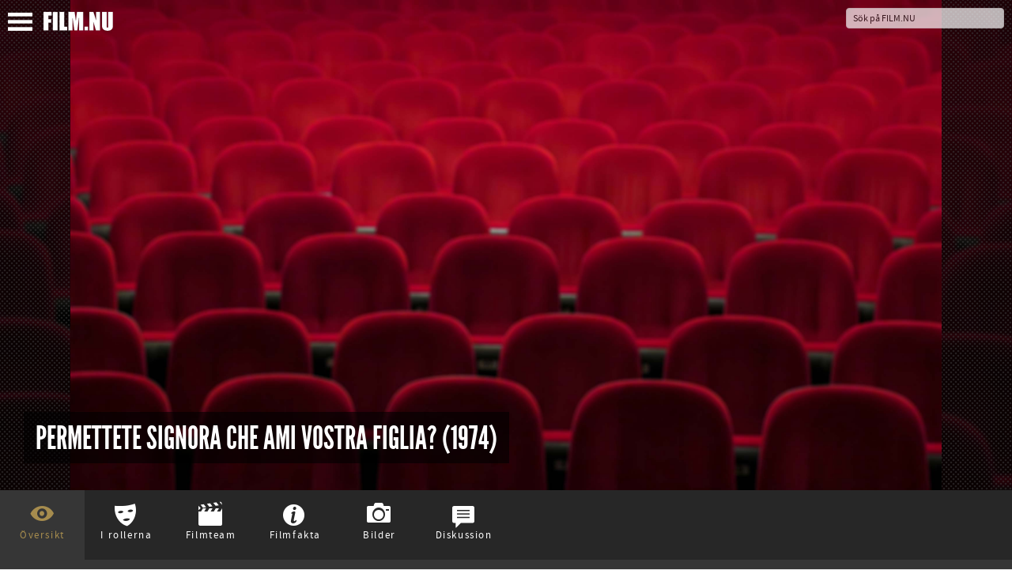

--- FILE ---
content_type: text/html; charset=UTF-8
request_url: https://film.nu/filmer/permettete-signora-che-ami-vostra-figlia/10247102.film
body_size: 13013
content:
<!doctype html>
<html class="no-js" lang="sv">
    <head prefix="og: http://ogp.me/ns# fb: http://ogp.me/ns/fb# movie: http://ogp.me/ns/movie#">
    <meta charset="UTF-8" />
    <meta name="viewport" content="width=device-width, initial-scale=1.0, minimal-ui, user-scalable=no" />
    <meta property="fb:app_id" content="44479722804" />
    <title>Permettete signora che ami vostra figlia? (1974) – Filmer – Film . nu</title>    <link rel="alternate" type="application/rss+xml" title="Nya Filmer – Film.nu" href="https://film.nu/rss/filmer/" />
    <link rel="alternate" type="application/rss+xml" title="Senaste Filmrecensionerna – Film.nu" href="https://film.nu/rss/filmrecensioner/" />
    <link rel="icon" sizes="16x16" href="https://film.nu/img/icons/favicon.png" type="image/png" >
    <!--[if IE]><link rel="shortcut icon" sizes="16x16" href="https://film.nu/img/icons/favicon.ico" type="image/x-icon" /><![endif]-->
    <link rel="apple-touch-icon" href="https://film.nu/img/icons/apple-touch-icon-57x57-precomposed.png" />
    <link rel="apple-touch-icon" sizes="72x72" href="https://film.nu/img/icons/apple-touch-icon-72x72-precomposed.png" />
    <link rel="apple-touch-icon" sizes="114x114" href="https://film.nu/img/icons/apple-touch-icon-114x114-precomposed.png" />
    <link rel="icon" sizes="32x32 48x48" href="https://film.nu/img/icons/windows.ico" type="image/vnd.microsoft.icon">
        <meta name="facebook-domain-verification" content="xat0kvz56e8rle76k1aunlgiy6jm5l" />
      <script type="text/javascript">
  var permalink = 'https://film.nu/filmer/permettete-signora-che-ami-vostra-figlia/10247102.film';
  var share_title = 'Permettete signora che ami vostra figlia?';
  var twitter_user = 'filmnu';
  var fb_app_id = 44479722804;
</script>
<meta name="description" content="Gino Pistone is an actor in a local theatre, but his plays aren&#039;t successful. But then he gets a genius idea: to make a play on the love story of Benito Mussolini and Claretta Petacci.">
<link rel="canonical" href="https://film.nu/filmer/permettete-signora-che-ami-vostra-figlia/10247102.film" />
<meta property="og:title" content="Permettete signora che ami vostra figlia? | Film.nu">
<meta property="og:type" content="movie">
<meta property="og:url" content="https://film.nu/filmer/permettete-signora-che-ami-vostra-figlia/10247102.film">
<meta property="og:image" content="https://cdn.film.nu/img/default_wide.jpg">
<meta property="og:description" content="Gino Pistone is an actor in a local theatre, but his plays aren&#039;t successful. But then he gets a genius idea: to make a play on the love story of Benito Mussolini and Claretta Petacci.">
<meta property="og:site_name" content="Film.nu">
<meta name="twitter:card" content="summary_large_image">
<meta name="twitter:site" content="@filmnu">
<meta name="twitter:title" content="Permettete signora che ami vostra figlia? | Film.nu">
<meta name="twitter:description" content="Gino Pistone is an actor in a local theatre, but his plays aren&#039;t successful. But then he gets a genius idea: to make a play on the love story of Benito Mussolini and Claretta Petacci.">
<meta name="twitter:creator" content="@filmnu">
<meta name="twitter:image:src" content="https://cdn.film.nu/img/default_wide.jpg">

            <link rel="stylesheet" href="https://film.nu/css/fonts.css" />
<link rel="stylesheet" href="https://film.nu/css/filmnu-icons.css">
<link rel="stylesheet" href="https://film.nu/css/jquery.ui.css" />
<link rel="stylesheet" href="https://film.nu/css/filmnu.css?ver=1.25" />

            <script src="https://film.nu/js/vendor/jquery/jquery.min.js"></script>
    <script src="https://film.nu/js/vendor/jquery/jquery-ui.min.js"></script>
        <script src="https://film.nu/js/vendor/bower_components/modernizr/modernizr.js"></script>
<!-- Matomo -->
<script>
  var _paq = window._paq = window._paq || [];
  _paq.push(['trackPageView']);
  _paq.push(['enableLinkTracking']);
  (function() {
    var u="//media.nu/mediastat/";
    _paq.push(['setTrackerUrl', u+'matomo.php']);
    _paq.push(['setSiteId', '2']);
    var d=document, g=d.createElement('script'), s=d.getElementsByTagName('script')[0];
    g.async=true; g.src=u+'matomo.js'; s.parentNode.insertBefore(g,s);
  })();
</script>
<!-- End Matomo Code -->
</head>
<body class="film-dark movie-page">          <script>
    window.fbAsyncInit = function() {
    	FB.init({
    		appId      : fb_app_id,
    		xfbml      : true,
    		version    : 'v2.1'
    	});
	};

    (function(d, s, id){
       var js, fjs = d.getElementsByTagName(s)[0];
       if (d.getElementById(id)) {return;}
       js = d.createElement(s); js.id = id;
       js.src = "//connect.facebook.net/sv_SE/sdk.js";
       fjs.parentNode.insertBefore(js, fjs);
    }(document, 'script', 'facebook-jssdk'));

    $(document).ready(function(){
    	$('.share_fb').click(function(e){
    		e.preventDefault();
    		FB.ui({
				method: 'share_open_graph',
				action_type: 'og.likes',
				action_properties: JSON.stringify({
					object:permalink,
				})
			}, function(response){});
		});
    });
</script>
<script>
	$(document).ready(function(){
		$('.share_twt').click(function(e){
			var twtTitle = share_title;
		    var twtUrl = permalink;
		    var twtVia = twitter_user;
		    var maxLength = 140 - (twtUrl.length + 1);
		    if (twtTitle.length > maxLength) {
		        twtTitle = twtTitle.substr(0, (maxLength - 3)) + '...';
		    }
		    var twtLink = 'https://twitter.com/intent/tweet?url=' + twtUrl + '&text=' + encodeURIComponent(twtTitle) + '&via=' + twtVia;
		    var width  = 575, height = 434, left = ($(window).width()  - width)  / 2, top = ($(window).height() - height) / 2;
		    window.open(twtLink, 'targetWindow', 'toolbar=no, location=no, status=no, menubar=no, scrollbars=yes, resizable=yes, width=' + width +  ', height=' + height + ', top=' + top + ', left=' + left);
		    return false;
		});
	});
</script>

    <div class="off-canvas-wrap docs-wrap" data-offcanvas>
        <div class="inner-wrap">
                                            <aside class="left-off-canvas-menu">
<style>img.sitelogo,img.sitemenu{height:24px;max-height:24px;top:4px;position:relative;}img.sitemenu{height:23px!important;max-height:23px!important;left:10px;}</style>
    <ul class="off-canvas-list oc-menu">
        <li><a class="exit-off-canvas"><i class="filmnu-x"><strong>Stäng</strong></i></a></li>
                        <li><a href="https://film.nu/sok-pa-film-nu/">Sök</a></li>
        <li><a href="https://film.nu/filmer/">Filmer</a></li>
        <li><a href="https://film.nu/personer/">Personer</a></li>
        <li><a href="https://film.nu/nyhet/">Nyheter</a></li>
                <li><a href="https://film.nu/filmrecensioner/">Recensioner</a></li>
        <li><a href="https://film.nu/filmfolk/">Filmfolk</a></li>
        <li><a href="https://film.nu/arkivet/">Arkiv</a></li>
                <li><a href="https://film.nu/info/">Om Film.nu</a></li>
        <li class="social-menu-heading">Följ oss</li>
        <li>                                                <span class="social-icon-link"><a target="_blank" href="https://instagram.com/filmnu/"><i class="filmnu-instagram"><strong>Instagram</strong></i></a></span>

                                                                                            <span class="social-icon-link"><a target="_blank" href="https://www.facebook.com/film.nu"><i class="filmnu-facebook"><strong>Facebook</strong></i></a></span>

                                                                <span class="social-icon-link"><a target="_blank" href="https://www.linkedin.com/company/film.nu/"><i class="filmnu-linkdin"><strong>LinkedIn</strong></i></a></span>

                                                                                                                                                        <p>Alla våra sociala kanaler <a href="https://film.nu/info/folj-oss-pa-twitter-facebook-google-plus/">hittar du här</a></p>
        </li>
    </ul>
</aside>

<nav class="tab-bar">
    <section class="left-small">
        <a class="left-off-canvas-toggle"><span><img class="sitemenu" alt="Visa meny" src="https://film.nu/img/svg/menu.svg" onerror="this.onerror=null; this.src='https://film.nu/img/svg/menu.png'"></span></a>
    </section>
    <section class="middle tab-bar-section">
        <a href="https://film.nu/"><img class="sitelogo" alt="Film.nu" src="https://film.nu/img/svg/filmnu.svg" onerror="this.onerror=null; this.src='https://film.nu/img/svg/filmnu.png'"></a>
    </section>
    <section class="right tab-bar-section">
                <form action="https://film.nu/sok-pa-film-nu/" method="get" autocomplete="off" class="hide-for-small">
                    <input id="q" type="text" placeholder="Sök på FILM.NU" name="q" autocomplete="off">
        </form>
    </section>
</nav>
                    <section class="main-section">
            <script type="application/ld+json">
{
    "@context": "http://schema.org/",
    "@type": "Movie",
    "name": "Permettete signora che ami vostra figlia?",
        "alternateName": "Permettete signora che ami vostra figlia?",    "description": "Gino Pistone is an actor in a local theatre, but his plays aren&#039;t successful. But then he gets a genius idea: to make a play on the love story of Benito Mussolini and Claretta Petacci. ",
        "dateCreated": "1974",    "datePublished": "1974-02-07",        "image": "https://cdn.film.nu/img/default_wide.jpg",
                "genre": ["komedi"],
                "countryOfOrigin": ["Italien"],
                        "actor": [{
    "@type": "Person",
    "name": "Rossana Di Lorenzo",    "birthPlace": "Rome",    "birthDate": "1938-03-04",    "description": "Rossana Di Lorenzo is an actress.",
                "sameAs": [
        "https://filmanic.com/people/rossana-di-lorenzo/1241250.film",        "https://film.nu/personer/rossana-di-lorenzo/1241250.film",        "https://www.imdb.com/name/nm0223990",        "https://www.themoviedb.org/person/131307"    ]},{
    "@type": "Person",
    "name": "Pietro Tordi",        "birthDate": "1906-07-12",                "sameAs": [
        "https://filmanic.com/people/pietro-tordi/1070099.film",        "https://film.nu/personer/pietro-tordi/1070099.film",                "https://www.themoviedb.org/person/543681"    ]},{
    "@type": "Person",
    "name": "Franco Fabrizzi",                        "sameAs": [
        "https://filmanic.com/people/franco-fabrizzi/1342965.film",        "https://film.nu/personer/franco-fabrizzi/1342965.film",                "https://www.themoviedb.org/person/582984"    ]},{
    "@type": "Person",
    "name": "Ugo Tognazzi",    "birthPlace": "Cremona, Lombardy, Italy",    "birthDate": "1922-03-23",    "description": "Ugo Tognazzi (23 March 1922 - 27 October 1990) was an Italian film, TV, and theatre actor, director, and screenwriter,",
                "sameAs": [
        "https://filmanic.com/people/ugo-tognazzi/1080951.film",        "https://film.nu/personer/ugo-tognazzi/1080951.film",        "https://www.imdb.com/name/nm0865575",        "https://www.themoviedb.org/person/32312"    ]},{
    "@type": "Person",
    "name": "Bernadette Lafont",    "birthPlace": "Nîmes, France",    "birthDate": "1938-10-28",    "description": "Grâce à ses rôles dans Les Mistons (1957) de François Truffaut, Les Bonnes Femmes (1960) de Claude Chabrol ou encore La Mama ...",
        "jobTitle": "Sandra Pensotti",
            "sameAs": [
        "https://filmanic.com/people/bernadette-lafont/1014288.film",        "https://film.nu/personer/bernadette-lafont/1014288.film",        "https://www.imdb.com/name/nm0480942",        "https://www.themoviedb.org/person/28254"    ]},{
    "@type": "Person",
    "name": "Franco Fabrizi",    "birthPlace": "Cortemaggiore, Piacenza, Emilia-Romagna, Italy",    "birthDate": "1916-02-15",    "description": "Franco Fabrizi (Cortemaggiore, 15 February 1926 - Cortemaggiore, 18 October 1995) was an Italian actor.

Son of a barber and a cinema  ...",
        "jobTitle": "Franco De Rosa",
            "sameAs": [
        "https://filmanic.com/people/franco-fabrizi/1087131.film",        "https://film.nu/personer/franco-fabrizi/1087131.film",        "https://www.imdb.com/name/nm0264770",        "https://www.themoviedb.org/person/30832"    ]},{
    "@type": "Person",
    "name": "Felice Andreasi",    "birthPlace": "Turin",    "birthDate": "1928-01-08",    "description": "Felice Andreasi was an Italian film, television, and stage actor. He appeared in over 50 films in Italy between 1972 and 2005. He was co ...",
                "sameAs": [
        "https://filmanic.com/people/felice-andreasi/1062911.film",        "https://film.nu/personer/felice-andreasi/1062911.film",        "https://www.imdb.com/name/nm0028256",        "https://www.themoviedb.org/person/7544"    ]}],
                "director": [{
    "@type": "Person",
    "name": "Gian Luigi Polidoro",        "birthDate": "1928-02-04",            "jobTitle": "Regiss&amp;ouml;r",
        "sameAs": [
        "https://filmanic.com/people/gian-luigi-polidoro/1165981.film",        "https://film.nu/personer/gian-luigi-polidoro/1165981.film",                "https://www.themoviedb.org/person/1144650"    ]}],
                    "thumbnailUrl": "https://cdn.film.nu/img/default_wide.jpg",    "sameAs": ["https://film.nu/filmer/permettete-signora-che-ami-vostra-figlia/10247102.film",        "https://filmanic.com/movies/permettete-signora-che-ami-vostra-figlia/10247102.film",                "https://www.themoviedb.org/movie/324205"]
}
</script>
<div class="backdrop-holder" style="background: url(https://cdn.film.nu/img/default_wide.jpg) no-repeat center center; -webkit-background-size: cover; -moz-background-size: cover; -o-background-size: cover; background-size: cover;"><div class="filter">
			<div class="mashup-pic" style="background: url(https://cdn.film.nu/img/default_wide.jpg) no-repeat center center;">&nbsp;</div>
			<div class="header-article">
    	<h1 itemprop="name"><span>Permettete signora che ami vostra figlia? (1974)</span></h1>    	    	    </div>
    </div></div>


      <div id="small-header" class="backdrop-holder-small" style="background: url(https://cdn.film.nu/img/default_wide.jpg) no-repeat center center; -webkit-background-size: cover; -moz-background-size: cover; -o-background-size: cover; background-size: cover;"><div class="filter">
			<div class="mashup-pic" style="background: url(https://cdn.film.nu/img/default_wide.jpg) no-repeat center center;">&nbsp;</div>
			<div class="header-article-small">
    	<h1><span>Permettete signora che ami vostra figlia? (1974)</span></h1>    	    	    </div>
    </div></div>
	
  <div id="movie_top" class="movie-content">
    <div class="movie-nav">
      <ul>
                  <li class="movie_tab" data-bind="click: function(data) { content('movie') }, css: { active: content() == 'movie' }"><i class="pre-icon filmnu-about"></i><span>Översikt</span></li>

                          <li class="movie_tab" data-bind="click: function(data) { content('cast') }, css: { active: content() == 'cast' }"><i class="pre-icon filmnu-mask"></i><span>I rollerna</span></li>

                          <li class="movie_tab" data-bind="click: function(data) { content('crew') }, css: { active: content() == 'crew' }"><i class="pre-icon filmnu-clapper"></i><span>Filmteam</span></li>

                          <li class="movie_tab" data-bind="click: function(data) { content('moviefacts') }, css: { active: content() == 'moviefacts' }"><i class="pre-icon filmnu-info"></i><span>Filmfakta</span></li>

                                  <li class="movie_tab" data-bind="click: function(data) { content('images') }, css: { active: content() == 'images' }"><i class="pre-icon filmnu-camera"></i><span>Bilder</span></li>

                                  <li class="movie_tab" data-bind="click: function(data) { content('comments') }, css: { active: content() == 'comments' }"><i class="pre-icon filmnu-comment"></i><span>Diskussion</span></li>

              </ul>
    </div>
    <div class="content">
            <div id="movie" class="tab-content" data-bind="visible: content() == 'movie'">
            <style>
.banner-credit { padding-left: 15px; max-width: 40% !important; }
.banner-credit-small { margin-top: 20px; margin-bottom: 30px; }
.banner-credit-small span { font-style: italic; }
@media screen and (max-width:1090px) { .banner-credit { display: none; } }
.switch_site, .banner-credit p, .banner-credit-small p {width:-webkit-min-content;width:-moz-min-content;width:min-content;padding:2px 6px 1px;border:solid 1px #bbb;}.switch_site a{white-space:nowrap;font-family:SourceSansProRegular;color:white!important;font-size:0.8rem!important;border:none!important;}.switch_site a:hover{border:none!important;}.switch_site i{vertical-align:middle;top:-1px;position:relative;padding-right:2px;}
.banner-credit p, .banner-credit-small p { margin-top: 5px; width: 100% !important; font-size: 12px !important; }
.banner-credit a, .banner-credit-small a { font-size: 12px !important; color: white !important; }
</style>

                        <p class="switch_site"><a href="https://filmanic.com/movies/permettete-signora-che-ami-vostra-figlia/10247102.film"><i class="filmnu-globe"></i> View this page in English on Filmanic</a></p>
                <div class="article">
                    <div class="genres">
                                                                                                                    <span><a href="https://film.nu/genre/komedi/3567663/" data-tooltip data-width="150" class="has-tip" title="Hitta fler filmer inom komedi-genren"><span class="label">Komedi</span></a></span>
                                                                                          </div>
                                                        <div>
                              <p>Gino Pistone is an actor in a local theatre, but his plays aren't successful. But then he gets a genius idea: to make a play on the love story of Benito Mussolini and Claretta Petacci.</p>
                            </div>
                                                          </div>
        <div class="clear">&nbsp;</div>
                                <div class="share">
		<button class="facebook share_fb"><i class="filmnu-facebook"></i><span><u class="hide-for-small">Dela på Facebook</u><u class="show-for-small">Dela</u></span></button>
			<button class="twitter share_twt"><i class="filmnu-twitter"></i><span><u class="hide-for-small">Dela på Twitter</u><u class="show-for-small">Dela</u></span></button>
	</div>

                <div id="coohl">
            <h3><a href="https://film.nu/nyhet/">Listor &amp; Nyheter</a></h3><ul class="content-block-3">
  	  	   	  <li><a class="th" style="background: url(https://film.nu/nyhet/wp-content/uploads/2025/05/murderbot-alexander-skarsgard.jpg) no-repeat center center; background-size: cover;" href="https://film.nu/nyhet/alexander-skarsgard-vacker-starka-kanslor-som-murderbot/"><div class="teaser hide-for-touch">Alexander Skarsgårds tolkning av Murderbot i Apples nya sci-fi-serie har väckt starka reaktioner – från hyllningar till försiktig skepsis.
... (Alexander Skarsgård i “Murderbot”, som har premiär 16 maj 2025 på Apple TV+. Foto: Apple)</div><img loading="lazy" src="https://film.nu/nyhet/wp-content/uploads/2025/05/murderbot-alexander-skarsgard.jpg" alt="Alexander Skarsgård i “Murderbot”, som har premiär 16 maj 2025 på Apple TV+. Foto: Apple"><span class="th_title">Ny sci-fi-serie: Alexander Skarsgård väcker starka känslor som “Murderbot”</span></a></li>
  	  	  	  	  	  	   	  <li><a class="th" style="background: url(https://film.nu/nyhet/wp-content/uploads/2025/05/mission-impossible-final.jpg) no-repeat center center; background-size: cover;" href="https://film.nu/nyhet/basta-nya-filmerna-pa-bio-i-maj-2025/"><div class="teaser hide-for-touch">I maj 2025 får den bisarra skräckkomedin “Death of a Unicorn” med Paul Rudd och Jenna Ortega premiär på bio. Bland andra premiärer märks “Hu... (Tom Cruise spelar Ethan Hunt i “Mission: Impossible &amp;#8211; The Final Reckoning”. Foto: Paramount Pictures/Skydance)</div><img loading="lazy" src="https://film.nu/nyhet/wp-content/uploads/2025/05/mission-impossible-final.jpg" alt="Tom Cruise spelar Ethan Hunt i “Mission: Impossible &amp;#8211; The Final Reckoning”. Foto: Paramount Pictures/Skydance"><span class="th_title">Bäst på bio just nu: Här är de viktigaste filmpremiärerna i maj 2025</span></a></li>
  	  	  	  	  	  	   	  <li><a class="th" style="background: url(https://film.nu/nyhet/wp-content/uploads/2025/04/grona-linjen.jpg) no-repeat center center; background-size: cover;" href="https://film.nu/nyhet/veckans-basta-nya-filmer-och-tv-serier-vecka-17-2025/"><div class="teaser hide-for-touch">Det blir mycket dokumentär på bio den här veckan – “Zlatans näsa”, “Gröna linjen” och “Dialogpolisen” får alla premiär fredag 25 april. På s... (Gröna linjen. Foto via Lucky Dogs)</div><img loading="lazy" src="https://film.nu/nyhet/wp-content/uploads/2025/04/grona-linjen.jpg" alt="Gröna linjen. Foto via Lucky Dogs"><span class="th_title">Film och TV – Vecka 17 2025: Din guide till veckans bästa premiärer • Se alla trailers här</span></a></li>
  	  	  	  	  	  	   	  <li><a class="th" style="background: url(https://film.nu/nyhet/wp-content/uploads/2025/04/ann-marie-valjer-gladje.jpg) no-repeat center center; background-size: cover;" href="https://film.nu/nyhet/veckans-basta-nya-filmer-och-tv-serier-vecka-16-2025/"><div class="teaser hide-for-touch">“The Penguin Lessons”, där Björn Gustafsson spelar mot Steve Coogan – och en pingvin – går upp på bio i helgen. På streaming märks andra säs... (Mia Skäringer i “Ann-Marie väljer glädje”. Foto: Filip Stankovic/SVT.)</div><img loading="lazy" src="https://film.nu/nyhet/wp-content/uploads/2025/04/ann-marie-valjer-gladje.jpg" alt="Mia Skäringer i “Ann-Marie väljer glädje”. Foto: Filip Stankovic/SVT."><span class="th_title">Film och TV – Vecka 16 2025: Din guide till veckans bästa premiärer • Se alla trailers här</span></a></li>
  	  	  	  	  	  	   	  <li><a class="th" style="background: url(https://film.nu/nyhet/wp-content/uploads/2025/04/your-friends-neighbors.jpg) no-repeat center center; background-size: cover;" href="https://film.nu/nyhet/veckans-basta-nya-filmer-och-tv-serier-vecka-15-2025/"><div class="teaser hide-for-touch">En av veckans snackisar på streaming är “Your Friends and Neighbors” med Jon Hamm i huvudrollen. “Hacks” är tillbaka med sin fjärde säsong, ... (Jon Hamm i Your Friends and Neighbors på Apple TV+. Foto: Apple.)</div><img loading="lazy" src="https://film.nu/nyhet/wp-content/uploads/2025/04/your-friends-neighbors.jpg" alt="Jon Hamm i Your Friends and Neighbors på Apple TV+. Foto: Apple."><span class="th_title">Film och TV – Vecka 15 2025: Din guide till veckans bästa premiärer • Se alla trailers här</span></a></li>
  	  	  	  	  	  	   	  <li><a class="th" style="background: url(https://film.nu/nyhet/wp-content/uploads/2025/04/alla-alskar-touda.jpg) no-repeat center center; background-size: cover;" href="https://film.nu/nyhet/veckans-basta-nya-filmer-och-tv-serier-vecka-14-2025/"><div class="teaser hide-for-touch">På bio får “A Minecraft Movie” premiär tillsammans med “Alla älskar Touda”. På streaming är två av nyheterna miniserien “Dying for Sex” och ... (Nisrin Erradi i “Alla älskar Touda”. Foto via TriArt Film.)</div><img loading="lazy" src="https://film.nu/nyhet/wp-content/uploads/2025/04/alla-alskar-touda.jpg" alt="Nisrin Erradi i “Alla älskar Touda”. Foto via TriArt Film."><span class="th_title">Film och TV – Vecka 14 2025: Din guide till veckans bästa premiärer • Se alla trailers här</span></a></li>
  	  	  	  	</ul>

        </div>
                        <div id="svagerpolitik_external">
                        <h3><a href="https://svagerpolitik.se/">Politik från hela världen på Svågerpolitik.se</a></h3><ul class="content-block-3">
  	  	   	  <li><a class="th" style="background: url(https://svagerpolitik.se/files/2025/11/gruva-kongo-kinshasa.jpg) no-repeat center center; background-size: cover;" href="https://svagerpolitik.se/0003363/nyhetsbrevet-den-grona-omstallningens-blodiga-pris-och-valtider-i-latinamerika/"><div class="teaser hide-for-touch">I de fina salongerna i Belém misslyckades världens ledare att enas om en utfasning av fossila bränslen. Samtidigt, i en kollapsad gruva i Ko... (Panik utbröt vid en koboltgruva i Kongo-Kinshasa efter att en bro rasat. Bilden visar en annan gruva i landet som utvinner coltan, en mineral som används i bland annat mobiltelefoner. Foto: MONUSCO via Wikimedia Commons (CC BY-SA 2.0) )</div><img loading="lazy" src="https://svagerpolitik.se/files/2025/11/gruva-kongo-kinshasa.jpg" alt="Panik utbröt vid en koboltgruva i Kongo-Kinshasa efter att en bro rasat. Bilden visar en annan gruva i landet som utvinner coltan, en mineral som används i bland annat mobiltelefoner. Foto: MONUSCO via Wikimedia Commons (CC BY-SA 2.0) "><span class="th_title">Nyhetsbrevet: Den gröna omställningens blodiga pris – och valtider i Latinamerika</span></a></li>
  	  	  	  	  	  	   	  <li><a class="th" style="background: url(https://svagerpolitik.se/files/2025/11/kungen-silvia-cop30.jpg) no-repeat center center; background-size: cover;" href="https://svagerpolitik.se/0003333/nyhetsbrevet-biya-starmer-och-trump-ledare-under-press-i-tre-varldsdelar/"><div class="teaser hide-for-touch">Ö-nationer kräver besked på COP30, Labour skakar av kupp­rykten, världens äldste president svors in igen vid 92 – och i Irak testade väljarn... (Brasiliens president Luiz Inácio Lula da Silva tillsammans med kung Carl XVI Gustaf och drottning Silvia under den officiella mottagningen av delegationscheferna på klimattoppmötet COP30 i Belém. Foto: Ricardo Stuckert / PR via Wikimedia Commons (CC BY-SA 4.0) )</div><img loading="lazy" src="https://svagerpolitik.se/files/2025/11/kungen-silvia-cop30.jpg" alt="Brasiliens president Luiz Inácio Lula da Silva tillsammans med kung Carl XVI Gustaf och drottning Silvia under den officiella mottagningen av delegationscheferna på klimattoppmötet COP30 i Belém. Foto: Ricardo Stuckert / PR via Wikimedia Commons (CC BY-SA 4.0) "><span class="th_title">Nyhetsbrevet: Biya, Starmer och Trump – ledare under press i tre världsdelar</span></a></li>
  	  	  	  	  	  	   	  <li><a class="th" style="background: url(https://svagerpolitik.se/files/2025/11/zohran-kampanjposter-new-york.jpg) no-repeat center center; background-size: cover;" href="https://svagerpolitik.se/0003225/nyhetsbrevet-en-bla-vag-i-usa-och-ovantat-liberalt-i-nederlanderna/"><div class="teaser hide-for-touch">Demokraterna i USA räknade hem stora segrar i flera delstatsval den 4 november, Nederländerna valde center-vänster framför högerextremism, o... (Efter en lång och framgångsrik kampanj kan Zohran Mamdani snart kalla sig New Yorks borgmästare. Han tillträder posten i januari 2026. Foto: edenpictures/Flickr (CC BY 2.0) )</div><img loading="lazy" src="https://svagerpolitik.se/files/2025/11/zohran-kampanjposter-new-york.jpg" alt="Efter en lång och framgångsrik kampanj kan Zohran Mamdani snart kalla sig New Yorks borgmästare. Han tillträder posten i januari 2026. Foto: edenpictures/Flickr (CC BY 2.0) "><span class="th_title">Nyhetsbrevet: En blå våg i USA och oväntat liberalt i Nederländerna</span></a></li>
  	  	  	  	</ul>

        </div>
                        <div id="media_nu_external">
                        <h3><a href="https://media.nu/">Senaste nytt från Media.nu</a></h3><ul class="content-block-3">
  	  	   	  <li><a class="th" style="background: url(https://media.nu/wp-content/blogs.dir/1/files/2025/11/bot-journalist-newsroom.jpg) no-repeat center center; background-size: cover;" href="https://media.nu/0013728/nyhetsbrevet-gemini-tror-att-jag-lever-i-en-alternativ-verklighet-och-en-ai-bot-gjorde-frilansturne/"><div class="teaser hide-for-touch">När Google släppte sin nya, avancerade språkmodell Gemini 3 visste den inte vilket år det var, och kallade riktiga nyheter för “alternativ v... (Hur lätt är det att avslöja en bot, maskerad som en seriös journalist? Bilden är genererad med hjälp av AI.)</div><img loading="lazy" src="https://media.nu/wp-content/blogs.dir/1/files/2025/11/bot-journalist-newsroom.jpg" alt="Hur lätt är det att avslöja en bot, maskerad som en seriös journalist? Bilden är genererad med hjälp av AI."><span class="th_title">Nyhetsbrevet: Gemini tror att jag lever i en alternativ verklighet – och en AI-bot gjorde frilansturné</span></a></li>
  	  	  	  	  	  	   	  <li><a class="th" style="background: url(https://media.nu/wp-content/blogs.dir/1/files/2025/11/google-skylt.jpg) no-repeat center center; background-size: cover;" href="https://media.nu/0013706/nyhetsbrevet-ai-kliver-in-pa-redaktionerna-google-granskas-och-facebook-skrotar-gilla-knappen/"><div class="teaser hide-for-touch">AI flyttar in i nyhetsarbetet samtidigt som EU-kommissionen går i clinch med Google om parasit-SEO och Meta förbereder sig på att stänga av ... (Google kämpar mot EU-regler. Bilden är beskuren. Foto: Sikander Iqbal via Wikimedia Commons (CC BY-SA 4.0) )</div><img loading="lazy" src="https://media.nu/wp-content/blogs.dir/1/files/2025/11/google-skylt.jpg" alt="Google kämpar mot EU-regler. Bilden är beskuren. Foto: Sikander Iqbal via Wikimedia Commons (CC BY-SA 4.0) "><span class="th_title">Nyhetsbrevet: AI kliver in på redaktionerna – Google granskas och Facebook skrotar gilla-knappen</span></a></li>
  	  	  	  	  	  	   	  <li><a class="th" style="background: url(https://media.nu/wp-content/blogs.dir/1/files/2025/11/press-forsvar.jpg) no-repeat center center; background-size: cover;" href="https://media.nu/0013671/nyhetsbrevet-forvirrat-pa-cbs-news-tuffare-pressregler-och-kanye-bad-om-ursakt/"><div class="teaser hide-for-touch">CBS News får ideologisk chockterapi, Springer letar nästa byte och Condé Nast sparkar fackligt aktiva. Samtidigt stramas pressregler åt i Je... (USA:s försvarsminister Pete Hegseth och Dan Caine, ordförande för de gemensamma stabscheferna, håller en presskonferens på Pentagon i Washington DC. Foto: U.S. Secretary of Defense (Public domain) )</div><img loading="lazy" src="https://media.nu/wp-content/blogs.dir/1/files/2025/11/press-forsvar.jpg" alt="USA:s försvarsminister Pete Hegseth och Dan Caine, ordförande för de gemensamma stabscheferna, håller en presskonferens på Pentagon i Washington DC. Foto: U.S. Secretary of Defense (Public domain) "><span class="th_title">Nyhetsbrevet: Förvirrat på CBS News, tuffare pressregler – och Kanye bad om ursäkt</span></a></li>
  	  	  	  	</ul>

        </div>
                                <div id="coohl_external">
                        <h3><a href="https://coohl.se/">Kolla på video hos Coohl.se</a></h3><ul class="content-block-3">
  	  	   	  <li><a class="th" style="background: url(https://coohl.se/wp-content/uploads/2022/02/coffee-research.jpg) no-repeat center center; background-size: cover;" href="https://coohl.se/4337/kaffe-bra-eller-daligt-se-alla-kaffestudier-pa-din-fikapaus/"><div class="teaser hide-for-touch">Kaffe är dåligt för dig! Kaffe är bra för din hälsa! Fördelarna och nackdelarna med att dricka kaffe diskuteras ofta och högljutt. Otaliga s... (Är kaffe bra eller dåligt för dig? Foto: Nathan Dumlao / Unsplash)</div><img loading="lazy" src="https://coohl.se/wp-content/uploads/2022/02/coffee-research.jpg" alt="Är kaffe bra eller dåligt för dig? Foto: Nathan Dumlao / Unsplash"><span class="th_title">Kaffe – bra eller dåligt? Se alla kaffestudier på din fikapaus</span></a></li>
  	  	  	  	  	  	   	  <li><a class="th" style="background: url(https://coohl.se/wp-content/uploads/2021/09/kattkafeer-hela-varlden.jpg) no-repeat center center; background-size: cover;" href="https://coohl.se/3976/20-mysiga-kattkafeer-over-hela-varlden/"><div class="teaser hide-for-touch">Vad sägs om att dela en kaffe med en katt? Konceptet, som går ut på att man kan kela med katter samtidigt som man tar en fika, är mycket pop... (Kattkaféer har blivit populära över hela världen. Foto: Reba Spike / Unsplash)</div><img loading="lazy" src="https://coohl.se/wp-content/uploads/2021/09/kattkafeer-hela-varlden.jpg" alt="Kattkaféer har blivit populära över hela världen. Foto: Reba Spike / Unsplash"><span class="th_title">20 mysiga kattkaféer över hela världen</span></a></li>
  	  	  	  	  	  	   	  <li><a class="th" style="background: url(https://coohl.se/wp-content/uploads/2021/10/film-set.jpg) no-repeat center center; background-size: cover;" href="https://coohl.se/4216/18-kanda-skadespelare-i-reklamfilmer-fran-1990-talet/"><div class="teaser hide-for-touch">De är superkända nu, men på 1990-talet kände inte alla till vilka de var. Visste du att Tina Fey, Stephen Colbert och Amy Adams alla gjorde ... (Filminspelning. Foto: Jakob Owens / Unsplash)</div><img loading="lazy" src="https://coohl.se/wp-content/uploads/2021/10/film-set.jpg" alt="Filminspelning. Foto: Jakob Owens / Unsplash"><span class="th_title">18 kända skådespelare i reklamfilmer från 1990-talet</span></a></li>
  	  	  	  	</ul>

        </div>
                        <div id="news">
          <h3>Pärlor från arkivet</h3><ul class="content-block-3">
						  <li><a class="th" style="background-image: url(https://cdn.film.nu/img/lasse_aberg_1999_med.jpg);" href="https://film.nu/arkiv/id/341/"><div class="teaser hide-for-touch">För 40 år sedan, 1980, hade den första &quot;Sällskapsresan&quot; premiär. För lite mer än 20 år sedan träffade Film.nu upphovsmannen Lasse Åberg  ...</div><img loading="lazy" src="https://cdn.film.nu/img/lasse_aberg_1999_med.jpg"><span class="th_title">Möt Lasse Åberg: 40-årsjubileum för Sällskapsresan</span></a></li>
  	  	  	  	  							  <li><a class="th" style="background-image: url(https://cdn.film.nu/img/gena_rowlands_213_153.jpg);" href="https://film.nu/arkiv/id/266/"><div class="teaser hide-for-touch">Flashback 20 år till Stockholms filmfestival 1998, där Film.nu träffade Gena Rowlands!
Den amerikanska indie-drottningen var tidigt ute ...</div><img loading="lazy" src="https://cdn.film.nu/img/gena_rowlands_213_153.jpg"><span class="th_title">Gena Rowlands: Fruktansvärt kul att klå upp grabbar</span></a></li>
  	  	  	  	  							  <li><a class="th" style="background-image: url(https://cdn.film.nu/img/ny126.jpg);" href="https://film.nu/nyheter/130/gael-garcia-bernal-vill-inte-vara-beroende-av-pengar/"><div class="teaser hide-for-touch">“Jag tror på att man ibland inte ska fråga om tillåtelse, utan bara hitta ett sätt att göra det på – ta kameran och börja filma!”. Film. ...</div><img loading="lazy" src="https://cdn.film.nu/img/ny126.jpg"><span class="th_title">Gael García Bernal: Filma först, fråga sen</span></a></li>
  	  	  	  	  							  <li><a class="th" style="background-image: url(https://cdn.film.nu/img/nyh1060_350_2.jpg);" href="https://film.nu/nyheter/78/inget-bongbong-i-bond/"><div class="teaser hide-for-touch">“Jag skäms så för att jag inte kan prata svenska med er”, sa Eva Green när hon var på besök i Sverige (den franska skådespelaren har en  ...</div><img loading="lazy" src="https://cdn.film.nu/img/nyh1060_350_2.jpg"><span class="th_title">Eva Green: Inget “bong-bong” i Bond</span></a></li>
  	  	  	  	  							  <li><a class="th" style="background-image: url(https://cdn.film.nu/img/hugh2_350.jpg);" href="https://film.nu/nyheter/1/hugh-grant-vill-vara-privat/"><div class="teaser hide-for-touch">“Den här kändisgrejen, jag tror att man kan välja att sluta med den och bli en normal, civiliserad människa”. Film.nu träffade den britt ...</div><img loading="lazy" src="https://cdn.film.nu/img/hugh2_350.jpg"><span class="th_title">Hugh Grant: Man kan bli en normal, civiliserad människa</span></a></li>
  	  	  	  	  							  <li><a class="th" style="background-image: url(https://cdn.film.nu/img/schyffert-gustafsson-killingganget_m.jpg);" href="https://film.nu/arkiv/id/315/"><div class="teaser hide-for-touch">“Torsk på Tallinn” började med en suparresa till Dalarna – “som en kickoff”, sa Henrik Schyffert när vi träffade honom och resten av Kil ...</div><img loading="lazy" src="https://cdn.film.nu/img/schyffert-gustafsson-killingganget_m.jpg"><span class="th_title">Killing-gänget: 20-årsjubileum för “En liten film”</span></a></li>
  	  	  	  	  	</ul>

        </div>
                                          <div class="tmdb-credit"><i class="filmnu-tmdb1"><strong>TMDb</strong></i> Film.nu använder sig av The Movie Database API (TMDb) för vissa funktioner, men är inte på något sätt stödd eller certifierad av TMDb.</div>

               </div>
                     <div id="cast" class="tab-content" data-bind="visible: content() == 'cast', css: { shownow: content() == 'cast' }">

          <div class="poster-grid">
	<h3>Medverkande skådespelare i “Permettete signora che ami vostra figlia?”</h3>
		<ul>
			    	                	  <li>
	    <a href="https://film.nu/personer/rossana-di-lorenzo/1241250.film" title="Rossana Di Lorenzo is an actress." data-tooltip data-width="175" class="has-tip"><div class="panel">
	    			                                    <div class="credits_th" style="background-image: url(https://film.nu/img/placeholders/200x300/1.png);"><img loading="lazy" src="https://film.nu/img/placeholders/200x300/1.png" alt="Rossana Di Lorenzo"></div>
          			              <div class="credits_meta">
        <p class="title">Rossana Di Lorenzo</p>
                                                </div>
	  </div></a>
	  </li>
	  	               	                	  <li>
	    <a href="https://film.nu/personer/pietro-tordi/1070099.film" title="Pietro Tordi" data-tooltip data-width="175" class="has-tip"><div class="panel">
	    			                                    <div class="credits_th" style="background-image: url(https://film.nu/img/placeholders/200x300/2.png);"><img loading="lazy" src="https://film.nu/img/placeholders/200x300/2.png" alt="Pietro Tordi"></div>
          			              <div class="credits_meta">
        <p class="title">Pietro Tordi</p>
                                                </div>
	  </div></a>
	  </li>
	  	               	                	  <li>
	    <a href="https://film.nu/personer/franco-fabrizzi/1342965.film" title="Franco Fabrizzi" data-tooltip data-width="175" class="has-tip"><div class="panel">
	    			  			    			    <div class="credits_th" style="background-image: url(https://film.nu/img/placeholders/200x300/3.png);"><img loading="lazy" src="https://film.nu/img/placeholders/200x300/3.png" alt="Franco Fabrizzi"></div>
			              <div class="credits_meta">
        <p class="title">Franco Fabrizzi</p>
                                                </div>
	  </div></a>
	  </li>
	  	               	                	  <li>
	    <a href="https://film.nu/personer/ugo-tognazzi/1080951.film" title="Ugo Tognazzi (23 March 1922 - 27 October 1990) was an Italian film, TV, and theatre actor, director, and screenwriter," data-tooltip data-width="175" class="has-tip"><div class="panel">
	    			                                    <div class="credits_th" style="background-image: url(https://film.nu/img/placeholders/200x300/4.png);"><img loading="lazy" src="https://film.nu/img/placeholders/200x300/4.png" alt="Ugo Tognazzi"></div>
          			              <div class="credits_meta">
        <p class="title">Ugo Tognazzi</p>
                                                </div>
	  </div></a>
	  </li>
	  	               	                	  <li>
	    <a href="https://film.nu/personer/bernadette-lafont/1014288.film" title="Grâce à ses rôles dans Les Mistons (1957) de François Truffaut, Les Bonnes Femmes (1960) de Claude Chabrol ou encore La Mama ..." data-tooltip data-width="175" class="has-tip"><div class="panel">
	    			                                    <div class="credits_th" style="background-image: url(https://film.nu/img/placeholders/200x300/5.png);"><img loading="lazy" src="https://film.nu/img/placeholders/200x300/5.png" alt="Bernadette Lafont"></div>
          			              <div class="credits_meta">
        <p class="title">Bernadette Lafont</p>
                                                                          <p class="character">Sandra Pensotti</p>
              </div>
	  </div></a>
	  </li>
	  	               	                	  <li>
	    <a href="https://film.nu/personer/franco-fabrizi/1087131.film" title="Franco Fabrizi (Cortemaggiore, 15 February 1926 - Cortemaggiore, 18 October 1995) was an Italian actor.

Son of a barber and a cinema  ..." data-tooltip data-width="175" class="has-tip"><div class="panel">
	    			                                    <div class="credits_th" style="background-image: url(https://film.nu/img/placeholders/200x300/6.png);"><img loading="lazy" src="https://film.nu/img/placeholders/200x300/6.png" alt="Franco Fabrizi"></div>
          			              <div class="credits_meta">
        <p class="title">Franco Fabrizi</p>
                                                                          <p class="character">Franco De Rosa</p>
              </div>
	  </div></a>
	  </li>
	  	               	                	  <li>
	    <a href="https://film.nu/personer/felice-andreasi/1062911.film" title="Felice Andreasi was an Italian film, television, and stage actor. He appeared in over 50 films in Italy between 1972 and 2005. He was co ..." data-tooltip data-width="175" class="has-tip"><div class="panel">
	    			                                    <div class="credits_th" style="background-image: url(https://film.nu/img/placeholders/200x300/1.png);"><img loading="lazy" src="https://film.nu/img/placeholders/200x300/1.png" alt="Felice Andreasi"></div>
          			              <div class="credits_meta">
        <p class="title">Felice Andreasi</p>
                                                </div>
	  </div></a>
	  </li>
	  	             </ul>
</div>

        </div>
                    <div id="crew" class="tab-content" data-bind="visible: content() == 'crew', css: { shownow: content() == 'crew' }">

                  <div class="poster-grid">
	<h3>Regi</h3>
		<ul>
			    	                	  <li>
	    <a href="https://film.nu/personer/gian-luigi-polidoro/1165981.film" title="Gian Luigi Polidoro" data-tooltip data-width="175" class="has-tip"><div class="panel">
	    			                                    <div class="credits_th" style="background-image: url(https://film.nu/img/placeholders/200x300/1.png);"><img loading="lazy" src="https://film.nu/img/placeholders/200x300/1.png" alt="Gian Luigi Polidoro"></div>
          			              <div class="credits_meta">
        <p class="title">Gian Luigi Polidoro</p>
                                                                          <p class="character">Regiss&ouml;r</p>
              </div>
	  </div></a>
	  </li>
	  	             </ul>
</div>

                                                </div>
                          <div id="images" class="tab-content" data-bind="visible: content() == 'images', css: { shownow: content() == 'images' }">

          <h3>Bilder från “Permettete signora che ami vostra figlia?”</h3>
          <div class="subheading">Klicka på bilderna för att visa i full storlek <i class="filmnu-zoomin"></i></div>
          <ul class="review-images clearing-thumbs" data-clearing>
            </ul>

        </div>
                          <div id="comments" class="tab-content" data-bind="visible: content() == 'comments', css: { shownow: content() == 'comments' }">

        <h3>Dela din mening om “Permettete signora che ami vostra figlia?”</h3>
        <div class="subheading">Dela “Permettete signora che ami vostra figlia?” med dina vänner och starta en diskussion på Facebook eller Twitter!</div>
        <div class="share">
		<button class="facebook share_fb"><i class="filmnu-facebook"></i><span><u class="hide-for-small">Kommentera på Facebook</u><u class="show-for-small">Kommentera</u></span></button>
			<button class="twitter share_twt"><i class="filmnu-twitter"></i><span><u class="hide-for-small">Kommentera på Twitter</u><u class="show-for-small">Kommentera</u></span></button>
	</div>

        </div>
                    <div id="moviefacts" class="tab-content" data-bind="visible: content() == 'moviefacts', css: { shownow: content() == 'moviefacts' }">

          <h3>Permettete signora che ami vostra figlia?</h3>
                      <div class="movielinks">
									<a target="_blank" href="https://www.themoviedb.org/movie/324205" rel="nofollow"><i class="filmnu-tmdb2"><strong>The Movie Database</strong></i></a>
	</div>

                      <div class="moviefact">
	<div class="fact_label"><span>Originaltitel</span></div>
	<div class="fact_text"><p>
        Permettete signora che ami vostra figlia?	</p></div>
</div>

                                          <div class="moviefact">
	<div class="fact_label"><span>Produktionsår</span></div>
	<div class="fact_text"><p>
        1974	</p></div>
</div>

                                                                                                                <div class="moviefact">
	<div class="fact_label"><span>Produktionsland</span></div>
	<div class="fact_text"><p>
				<a href="https://film.nu/filmland/italien/2378967/">Italien</a>	</p></div>
</div>

                                                                            <div class="moviefact">
	<div class="fact_label"><span>Internationell premiär</span></div>
	<div class="fact_text"><p>
        1974-02-07	</p></div>
</div>

                              </div>
          </div>
</div>
                          <nav class="breadcrumbs" role="menubar" aria-label="breadcrumbs" itemscope itemtype="http://schema.org/BreadcrumbList">
    <li role="menuitem" itemprop="itemListElement" itemscope itemtype="http://schema.org/ListItem"><a itemprop="item" href="https://film.nu/"><span itemprop="name">Film.nu</span></a><meta itemprop="position" content="1" /></li>  <li role="menuitem" itemprop="itemListElement" itemscope itemtype="http://schema.org/ListItem"><a itemprop="item" href="https://film.nu/filmer/"><span itemprop="name">Filmer</span></a><meta itemprop="position" content="2" /></li>      <li role="menuitem" class="current" itemprop="itemListElement" itemscope itemtype="http://schema.org/ListItem"><a itemprop="item" href="https://film.nu/filmer/permettete-signora-che-ami-vostra-figlia/10247102.film"><span itemprop="name">Permettete signora che ami vostra figlia?</span></a><meta itemprop="position" content="3" /></li></nav>

                                                                <footer>
	<div class="footer-content">
		<ul>
					<li class="footer-panel">
			<h4>Nya filmer &amp; tv-serier</h4>
									        <p><a href="https://film.nu/nyhet/basta-nya-filmerna-pa-bio-i-maj-2025/#item-0">Black Dog</a> <span class="release">Premiär 2025-05-02</span></p>
		        		    						        <p><a href="https://film.nu/nyhet/basta-nya-filmerna-pa-bio-i-maj-2025/#item-1">Bob Trevino Likes It</a> <span class="release">Premiär 2025-05-02</span></p>
		        		    						        <p><a href="https://film.nu/nyhet/basta-nya-filmerna-pa-bio-i-maj-2025/#item-2">I huvudet på Blanche Houellebecq</a> <span class="release">Premiär 2025-05-02</span></p>
		        		    						        <p><a href="https://film.nu/nyhet/basta-nya-filmerna-pa-bio-i-maj-2025/#item-3">Rörelser</a> <span class="release">Premiär 2025-05-02</span></p>
		        		    						        <p><a href="https://film.nu/nyhet/basta-nya-filmerna-pa-bio-i-maj-2025/#item-4">Unanimal</a> <span class="release">Premiär 2025-05-02</span></p>
		        		    						        <p><a href="https://film.nu/nyhet/basta-nya-filmerna-pa-bio-i-maj-2025/#item-5">Warfare</a> <span class="release">Premiär 2025-05-02</span></p>
		        		    						        <p><a href="https://film.nu/nyhet/basta-nya-filmerna-pa-bio-i-maj-2025/#item-6">Ocean with David Attenborough</a> <span class="release">Premiär 2025-05-08</span></p>
		        		    						        <p><a href="https://film.nu/nyhet/basta-nya-filmerna-pa-bio-i-maj-2025/#item-7">Abir Gulaal</a> <span class="release">Premiär 2025-05-09</span></p>
		        		    						        <p><a href="https://film.nu/nyhet/basta-nya-filmerna-pa-bio-i-maj-2025/#item-8">Death of a Unicorn</a> <span class="release">Premiär 2025-05-09</span></p>
		        		    						        <p><a href="https://film.nu/nyhet/basta-nya-filmerna-pa-bio-i-maj-2025/#item-9">Den tysta trilogin</a> <span class="release">Premiär 2025-05-09</span></p>
		        		    						        <p><a href="https://film.nu/nyhet/basta-nya-filmerna-pa-bio-i-maj-2025/#item-10">Demon Slayer: Kimetsu no Yaiba – The Movie: Mugen Train</a> <span class="release">Premiär SF Studios/Sony</span></p>
		        		    						        <p><a href="https://film.nu/nyhet/basta-nya-filmerna-pa-bio-i-maj-2025/#item-11">Animale</a> <span class="release">Premiär 2025-05-16</span></p>
		        		    						        <p><a href="https://film.nu/nyhet/basta-nya-filmerna-pa-bio-i-maj-2025/#item-12">Final Destination: Bloodlines</a> <span class="release">Premiär 2025-05-16</span></p>
		        		    						        <p><a href="https://film.nu/nyhet/basta-nya-filmerna-pa-bio-i-maj-2025/#item-13">Hurry Up Tomorrow</a> <span class="release">Premiär 2025-05-16</span></p>
		        		    						        <p><a href="https://film.nu/nyhet/basta-nya-filmerna-pa-bio-i-maj-2025/#item-14">Mission: Impossible – The Final Reckoning</a> <span class="release">Premiär 2025-05-21</span></p>
		        		    						        <p><a href="https://film.nu/nyhet/basta-nya-filmerna-pa-bio-i-maj-2025/#item-15">Lilo &amp;amp; Stitch</a> <span class="release">Premiär 2025-05-21</span></p>
		        		    						        <p><a href="https://film.nu/nyhet/basta-nya-filmerna-pa-bio-i-maj-2025/#item-16">Karate Kid: Legends</a> <span class="release">Premiär 2025-05-30</span></p>
		        		    		    </li>
												<li class="footer-panel">
			<h4>Filmrecensioner</h4>
					        <p><a href="https://film.nu/filmrecensioner/parfymen-berattelsen-om-en-mordare/12627525.film">Parfymen: Berättelsen om en mördare</a> <span class="release">Premiär 2007-01-26</span></p>
		    		        <p><a href="https://film.nu/filmrecensioner/alla-kungens-man/12627526.film">Alla kungens män</a> <span class="release">Premiär 2007-01-19</span></p>
		    		        <p><a href="https://film.nu/filmrecensioner/rosa-the-movie/12627527.film">Rosa - the movie</a> <span class="release">Premiär 2007-01-19</span></p>
		    		        <p><a href="https://film.nu/filmrecensioner/1208-oster-om-bukarest/12627529.film">12:08 öster om Bukarest</a> <span class="release">Premiär 2007-01-19</span></p>
		    		        <p><a href="https://film.nu/filmrecensioner/the-host-sydkorea/12627528.film">The Host</a> <span class="release">Premiär 2007-01-12</span></p>
		    		        <p><a href="https://film.nu/filmrecensioner/the-departed/12627534.film">The Departed</a> <span class="release">Premiär 2007-01-12</span></p>
		    		        <p><a href="https://film.nu/filmrecensioner/the-prestige/12627530.film">The Prestige</a> <span class="release">Premiär 2006-12-25</span></p>
		    		        <p><a href="https://film.nu/filmrecensioner/jindabyne/12627531.film">Jindabyne</a> <span class="release">Premiär 2007-01-05</span></p>
		    		        <p><a href="https://film.nu/filmrecensioner/en-sapa/12627532.film">En såpa</a> <span class="release">Premiär 2006-12-25</span></p>
		    		        <p><a href="https://film.nu/filmrecensioner/tre-dagar-med-charlie/12627533.film">Tre dagar med Charlie</a> <span class="release">Premiär 2006-12-25</span></p>
		    		        <p><a href="https://film.nu/filmrecensioner/gota-kanal-2-kanalkampen/12627535.film">Göta Kanal 2 - Kanalkampen</a> <span class="release">Premiär 2006-12-25</span></p>
		    		        <p><a href="https://film.nu/filmrecensioner/stranger-than-fiction/12627537.film">Stranger than fiction</a> <span class="release">Premiär 2006-12-25</span></p>
		    		        <p><a href="https://film.nu/filmrecensioner/deja-vu/12627536.film">Deja vu</a> <span class="release">Premiär 2006-12-13</span></p>
		    		        <p><a href="https://film.nu/filmrecensioner/fiendeland-en-dag-utan-krig/12627538.film">Fiendeland - En dag utan krig</a> <span class="release">Premiär 2006-12-15</span></p>
		    		    </li>
												<li class="footer-panel">
			<h4>Film.nu länkar</h4>
								        	<p><a href="https://film.nu/info/">Om Film.nu</a> <span>Historia, fakta och integritetspolicy</span></p>
	        			    					        	<p><a target="_blank" href="https://film.media.nu/kontakta-film-nu/#main">Kontakta Film.nu</a> <span>Skriv ett mail</span></p>
	        			    					        	<p><a href="https://film.nu/info/redaktion/">Redaktion</a> <span>Vi som skriver för Film.nu</span></p>
	        			    					        	<p><a href="https://film.nu/info/medverka/">Medverka på Film.nu</a> <span>Vill du bli filmrecensent?</span></p>
	        			    					        	<p><a href="https://film.nu/info/folj-oss-pa-twitter-facebook-google-plus/">Följ oss</a> <span>Så hittar du Film.nu på sociala medier</span></p>
	        			    					        	<p><a target="_blank" href="https://filmanic.com">Filmanic</a> <span>Film.nu&#039;s English sister site – All about movies in English</span></p>
	        			    					        	<p><a target="_blank" href="https://coohl.com/">Coohl</a> <span>Upptäck &amp; kolla videos!</span></p>
	        			    					        	<p><a target="_blank" href="https://coohl.com/2843/12-school-bus-to-tiny-home-conversions-from-bohemian-to-high-tech-skoolie-travel-2021/">12 skolbussar görs om till tiny house</a> <span>Kolla nu!</span></p>
	        			    					        	<p><a target="_blank" href="https://coohl.com/2676/18-most-terrifying-and-dangerous-mountain-roads-in-europe-travel-2021/">De 18 mest skrämmande och farliga bergsvägarna i Europa</a> <span>Kolla nu!</span></p>
	        			    					        	<p><a target="_blank" href="https://coohl.com/2634/8-most-breathtaking-mountain-train-rides-in-the-alps-travel-2021/">Kolla</a> <span>De 8 mest hisnande bergstågturerna i Alperna</span></p>
	        			    					        	<p><a target="_blank" href="https://coohl.com/2682/8-horrifying-mountain-dirt-roads-in-europe-you-should-never-drive-travel-2021/">8 skrämmande bergsgrusvägar i Europa du aldrig borde köra</a> <span>Kolla här!</span></p>
	        			    					        	<p><a target="_blank" href="https://textadore.com/">Textadore</a></p>
	        			    					        	<p><a target="_blank" href="https://media.nu/">Media.nu</a> <span>Medienyheter, reklam eller Youtube-fenomen? Här hittar du allt inom media</span></p>
	        			    					        	<p><a target="_blank" href="https://svagerpolitik.se/">Svågerpolitik</a> <span>Politik i alla dess former – i bland med en udd av humor</span></p>
	        			    		    </li>
				</ul>
	</div>
</footer>
                        </section>
                        <a class="exit-off-canvas"></a>
        </div>
    </div>
    <div id="youtubeModal" class="trailer-modal reveal-modal large" data-reveal>
  <a class="close-reveal-modal">&#215;</a>
</div>
    <div id="mailModal" class="film-modal reveal-modal large" data-reveal>
        <a class="close-reveal-modal">&#215;</a>
    </div>
                    <script src="https://film.nu/js/vendor/knockout-2.2.1.js"></script>
<script src="https://film.nu/js/vendor/knockout.mapping-latest.js"></script>
<script type="text/javascript">
  var viewModel = {
        content: ko.observable('movie') // Initially empty, so message hidden
      };
  ko.applyBindings(viewModel);
</script>

                                      <script type="text/javascript">
    $('body').delegate('.top-channel', 'click', function(){
        var sel = $(this).data('selector');
        $('.tooltip').each(function(){
            if($(this).data('selector') == sel){
                $('.tooltip:visible').hide();
                $('.top-channel').removeClass('open');
            }
        });
    });
    </script>
      <script>
  $(".movie_tab").click(function() {
    $('html, body').animate({
      scrollTop: $("#movie_top").offset().top
    }, 500);
    return false;
  });
</script>

    <script type="text/javascript">
    var mac_test = navigator.platform.match(/(Mac|iPhone|iPod|iPad)/i) ? true : false ;
    if (mac_test) {
        document.body.className += " apple";
    } else {
        document.body.className += " not_apple";
    }
    </script>
    <script src="https://film.nu/js/vendor/foundation/foundation.min.js"></script>
    <script>
    $(document).foundation({
        tooltip: {
            disable_for_touch: true
        },
        offcanvas : {
            open_method: 'move',
            close_on_click : true
        }
    });
    </script>
</body>
</html>


--- FILE ---
content_type: text/css
request_url: https://film.nu/css/filmnu-icons.css
body_size: 558
content:
@font-face {
	font-family: 'filmnu';
	src:url('../fonts/filmnu/filmnu.eot');
	src:url('../fonts/filmnu/filmnu.eot?#iefix') format('embedded-opentype'),
		url('../fonts/filmnu/filmnu.woff') format('woff'),
		url('../fonts/filmnu/filmnu.ttf') format('truetype'),
		url('../fonts/filmnu/filmnu.svg#filmnu') format('svg');
	font-weight: normal;
	font-style: normal;
}

[class^="filmnu-"], [class*=" filmnu-"] {
	font-family: 'filmnu';
	speak: none;
	font-style: normal;
	font-weight: normal;
	font-variant: normal;
	text-transform: none;
	line-height: 1;

	/* Better Font Rendering =========== */
	-webkit-font-smoothing: antialiased;
	-moz-osx-font-smoothing: grayscale;
	display: inline-block;
  	text-decoration: inherit;
}

.filmnu-redaktion2:before {
	content: "\25";
}
.filmnu-redaktion1:before {
	content: "\3f";
}
.filmnu-zoomin:before {
	content: "\4e";
}
.filmnu-sflag:before {
	content: "\42";
}
.filmnu-about:before {
	content: "\4a";
}
.filmnu-clapper:before {
	content: "\6a";
}
.filmnu-year-sv:before {
	content: "\56";
}
.filmnu-trailer-play:before {
	content: "\5a";
}
.filmnu-year:before {
	content: "\38";
}
.filmnu-plus:before {
	content: "\2b";
}
.filmnu-by:before {
	content: "\e602";
}
.filmnu-camera:before {
	content: "\6b";
}
.filmnu-cc:before {
	content: "\43";
}
.filmnu-comment:before {
	content: "\4b";
}
.filmnu-facebook:before {
	content: "\66";
}
.filmnu-logo:before {
	content: "\46";
}
.filmnu-freebase:before {
	content: "\72";
}
.filmnu-globe:before {
	content: "\47";
}
.filmnu-google:before {
	content: "\67";
}
.filmnu-heart:before {
	content: "\68";
}
.filmnu-imdb:before {
	font-size: 150%;
	content: "\49";
}
.filmnu-info:before {
	font-size: 90%;
	content: "\69";
}
.filmnu-instagram:before {
	content: "\53";
}
.filmnu-lastfm1:before {
	content: "\61";
}
.filmnu-lastfm2:before {
	content: "\73";
}
.filmnu-left:before {
	content: "\3c";
}
.filmnu-linkdin:before {
	content: "\64";
}
.filmnu-mail:before {
	content: "\65";
}
.filmnu-mask:before {
	font-size: 92%;	
	content: "\4f";
}
.filmnu-menu:before {
	content: "\4d";
}
.filmnu-musiknu1:before {
	content: "\75";
}
.filmnu-musiknu2:before {
	content: "\55";
}
.filmnu-nc:before {
	content: "\24";
}
.filmnu-nd:before {
	content: "\3d";
}
.filmnu-netflix:before {
	content: "\58";
}
.filmnu-nyt:before {
	content: "\79";
}
.filmnu-pd:before {
	content: "\44";
}
.filmnu-phone:before {
	content: "\50";
}
.filmnu-play:before {
	content: "\70";
}
.filmnu-remix:before {
	content: "\77";
}
.filmnu-reply:before {
	content: "\52";
}
.filmnu-retweet:before {
	content: "\45";
}
.filmnu-right:before {
	content: "\3e";
}
.filmnu-search:before {
	content: "\30";
}
.filmnu-sharealike:before {
	content: "\41";
}
.filmnu-soundcloud:before {
	content: "\71";
}
.filmnu-spotify:before {
	content: "\39";
}
.filmnu-star:before {
	content: "\51";
}
.filmnu-tags:before {
	content: "\54";
}
.filmnu-thumbsdown1:before {
	content: "\31";
}
.filmnu-thumbsdown2:before {
	content: "\32";
}
.filmnu-thumbsup1:before {
	content: "\33";
}
.filmnu-thumbsup2:before {
	content: "\34";
}
.filmnu-tmdb1:before {
	content: "\35";
}
.filmnu-tmdb2:before {
	content: "\36";
}
.filmnu-trailer:before {
	content: "\37";
}
.filmnu-twitter:before {
	content: "\74";
}
.filmnu-wiki:before {
	content: "\57";
}
.filmnu-x:before {
	content: "\78";
}
.filmnu-youtube:before {
	content: "\59";
}
.filmnu-zero:before {
	content: "\7a";
}
.filmnu-radio:before {
	content: "\6f";
}
.filmnu-news:before {
	content: "\6e";
}
.filmnu-home:before {
	content: "\48";
}
.filmnu-bus:before {
	content: "\62";
}
.filmnu-megaphone:before {
	content: "\6d";
}
.filmnu-location:before {
	content: "\6c";
}
.filmnu-clock:before {
	content: "\63";
}
.filmnu-videos:before {
	content: "\76";
}
.filmnu-link:before {
	content: "\4c";
}


--- FILE ---
content_type: text/css
request_url: https://film.nu/css/filmnu.css?ver=1.25
body_size: 27174
content:
meta.foundation-version{font-family:"/5.4.2/"}meta.foundation-mq-small{font-family:"/only screen/";width:0em}meta.foundation-mq-medium{font-family:"/only screen and (min-width:41.063em)/";width:41.063em}meta.foundation-mq-large{font-family:"/only screen and (min-width:64.063em)/";width:64.063em}meta.foundation-mq-xlarge{font-family:"/only screen and (min-width:90.063em)/";width:90.063em}meta.foundation-mq-xxlarge{font-family:"/only screen and (min-width:120.063em)/";width:120.063em}meta.foundation-data-attribute-namespace{font-family:false}html,body{height:100%}*,*:before,*:after{-webkit-box-sizing:border-box;-moz-box-sizing:border-box;box-sizing:border-box}html,body{font-size:100%}body{background:#fff;color:#000;padding:0;margin:0;font-family:SourceSansProLight, "Helvetica Neue","Helvetica",Helvetica,Arial,sans-serif;font-weight:normal;font-style:normal;line-height:150%;position:relative;cursor:auto}a:hover{cursor:pointer}img{max-width:100%;height:auto}img{-ms-interpolation-mode:bicubic}#map_canvas img,#map_canvas embed,#map_canvas object,.map_canvas img,.map_canvas embed,.map_canvas object{max-width:none !important}.left{float:left !important}.right{float:right !important}.clearfix:before,.clearfix:after{content:" ";display:table}.clearfix:after{clear:both}.hide{display:none}.antialiased{-webkit-font-smoothing:antialiased;-moz-osx-font-smoothing:grayscale}img{display:inline-block;vertical-align:middle}textarea{height:auto;min-height:50px}select{width:100%}.text-left{text-align:left !important}.text-right{text-align:right !important}.text-center{text-align:center !important}.text-justify{text-align:justify !important}@media only screen and (max-width: 41em){.small-only-text-left{text-align:left !important}.small-only-text-right{text-align:right !important}.small-only-text-center{text-align:center !important}.small-only-text-justify{text-align:justify !important}}@media only screen{.small-text-left{text-align:left !important}.small-text-right{text-align:right !important}.small-text-center{text-align:center !important}.small-text-justify{text-align:justify !important}}@media only screen and (min-width: 41.063em) and (max-width: 64em){.medium-only-text-left{text-align:left !important}.medium-only-text-right{text-align:right !important}.medium-only-text-center{text-align:center !important}.medium-only-text-justify{text-align:justify !important}}@media only screen and (min-width: 41.063em){.medium-text-left{text-align:left !important}.medium-text-right{text-align:right !important}.medium-text-center{text-align:center !important}.medium-text-justify{text-align:justify !important}}@media only screen and (min-width: 64.063em) and (max-width: 90em){.large-only-text-left{text-align:left !important}.large-only-text-right{text-align:right !important}.large-only-text-center{text-align:center !important}.large-only-text-justify{text-align:justify !important}}@media only screen and (min-width: 64.063em){.large-text-left{text-align:left !important}.large-text-right{text-align:right !important}.large-text-center{text-align:center !important}.large-text-justify{text-align:justify !important}}@media only screen and (min-width: 90.063em) and (max-width: 120em){.xlarge-only-text-left{text-align:left !important}.xlarge-only-text-right{text-align:right !important}.xlarge-only-text-center{text-align:center !important}.xlarge-only-text-justify{text-align:justify !important}}@media only screen and (min-width: 90.063em){.xlarge-text-left{text-align:left !important}.xlarge-text-right{text-align:right !important}.xlarge-text-center{text-align:center !important}.xlarge-text-justify{text-align:justify !important}}@media only screen and (min-width: 120.063em) and (max-width: 99999999em){.xxlarge-only-text-left{text-align:left !important}.xxlarge-only-text-right{text-align:right !important}.xxlarge-only-text-center{text-align:center !important}.xxlarge-only-text-justify{text-align:justify !important}}@media only screen and (min-width: 120.063em){.xxlarge-text-left{text-align:left !important}.xxlarge-text-right{text-align:right !important}.xxlarge-text-center{text-align:center !important}.xxlarge-text-justify{text-align:justify !important}}div,dl,dt,dd,ul,ol,li,h1,h2,h3,h4,h5,h6,pre,form,p,blockquote,th,td{margin:0;padding:0}a{color:#a68c4e;text-decoration:none;line-height:inherit}a:hover,a:focus{color:#8f7843}a img{border:none}p{font-family:inherit;font-weight:normal;font-size:1rem;line-height:1.6;margin-bottom:1.25rem;text-rendering:optimizeLegibility}p.lead{font-size:1.21875rem;line-height:1.6}p aside{font-size:0.875rem;line-height:1.35;font-style:italic}h1,h2,h3,h4,h5,h6{font-family:SourceSansProLight, "Helvetica Neue","Helvetica",Helvetica,Arial,sans-serif;font-weight:normal;font-style:normal;color:#000;text-rendering:optimizeLegibility;margin-top:0.2rem;margin-bottom:0.5rem;line-height:1.4}h1 small,h2 small,h3 small,h4 small,h5 small,h6 small{font-size:60%;color:#595959;line-height:0}h1{font-size:2.125rem}h2{font-size:1.6875rem}h3{font-size:1.375rem}h4{font-size:1.125rem}h5{font-size:1.125rem}h6{font-size:1rem}.subheader{line-height:1.4;color:#595959;font-weight:normal;margin-top:0.2rem;margin-bottom:0.5rem}hr{border:solid #ddd;border-width:1px 0 0;clear:both;margin:1.25rem 0 1.1875rem;height:0}em,i{font-style:italic;line-height:inherit}strong,b{font-weight:normal;line-height:inherit}small{font-size:60%;line-height:inherit}code{font-family:Consolas,"Liberation Mono",Courier,monospace;font-weight:normal;color:#333;background-color:#f8f8f8;border-width:1px;border-style:solid;border-color:#dfdfdf;padding:0.125rem 0.3125rem 0.0625rem}ul,ol,dl{font-size:1rem;line-height:1.6;margin-bottom:1.25rem;list-style-position:outside;font-family:inherit}ul{margin-left:1.1rem}ul.no-bullet{margin-left:0}ul.no-bullet li ul,ul.no-bullet li ol{margin-left:1.25rem;margin-bottom:0;list-style:none}ul li ul,ul li ol{margin-left:1.25rem;margin-bottom:0}ul.square li ul,ul.circle li ul,ul.disc li ul{list-style:inherit}ul.square{list-style-type:square;margin-left:1.1rem}ul.circle{list-style-type:circle;margin-left:1.1rem}ul.disc{list-style-type:disc;margin-left:1.1rem}ul.no-bullet{list-style:none}ol{margin-left:1.4rem}ol li ul,ol li ol{margin-left:1.25rem;margin-bottom:0}dl dt{margin-bottom:0.3rem;font-weight:normal}dl dd{margin-bottom:0.75rem}abbr,acronym{text-transform:uppercase;font-size:90%;color:#000;border-bottom:1px dotted #ddd;cursor:help}abbr{text-transform:none}blockquote{margin:0 0 1.25rem;padding:0.5625rem 1.25rem 0 1.1875rem;border-left:1px solid #ddd}blockquote cite{display:block;font-size:0.8125rem;color:#3b3b3b}blockquote cite:before{content:"\2014 \0020"}blockquote cite a,blockquote cite a:visited{color:#3b3b3b}blockquote,blockquote p{line-height:1.6;color:#595959}.vcard{display:inline-block;margin:0 0 1.25rem 0;border:1px solid #ddd;padding:0.625rem 0.75rem}.vcard li{margin:0;display:block}.vcard .fn{font-weight:normal;font-size:0.9375rem}.vevent .summary{font-weight:normal}.vevent abbr{cursor:default;text-decoration:none;font-weight:normal;border:none;padding:0 0.0625rem}@media only screen and (min-width: 41.063em){h1,h2,h3,h4,h5,h6{line-height:1.4}h1{font-size:2.75rem}h2{font-size:2.3125rem}h3{font-size:1.6875rem}h4{font-size:1.4375rem}h5{font-size:1.125rem}h6{font-size:1rem}}.print-only{display:none !important}@media print{*{background:transparent !important;color:#000 !important;box-shadow:none !important;text-shadow:none !important}a,a:visited{text-decoration:underline}a[href]:after{content:" (" attr(href) ")"}abbr[title]:after{content:" (" attr(title) ")"}.ir a:after,a[href^="javascript:"]:after,a[href^="#"]:after{content:""}pre,blockquote{border:1px solid #999;page-break-inside:avoid}thead{display:table-header-group}tr,img{page-break-inside:avoid}img{max-width:100% !important}@page{margin:0.5cm}p,h2,h3{orphans:3;widows:3}h2,h3{page-break-after:avoid}.hide-on-print{display:none !important}.print-only{display:block !important}.hide-for-print{display:none !important}.show-for-print{display:inherit !important}}.alert-box{border-style:solid;border-width:1px;display:block;font-weight:normal;margin-bottom:1.25rem;position:relative;padding:0.875rem 1.5rem 0.875rem 0.875rem;font-size:0.8125rem;transition:opacity 300ms ease-out;background-color:#a68c4e;border-color:#8f7843;color:#fff}.alert-box .close{font-size:1.375rem;padding:9px 6px 4px;line-height:0;position:absolute;top:50%;margin-top:-0.6875rem;right:0.25rem;color:#333;opacity:0.3}.alert-box .close:hover,.alert-box .close:focus{opacity:0.5}.alert-box.radius{border-radius:3px}.alert-box.round{border-radius:1000px}.alert-box.success{background-color:#43ac6a;border-color:#3a945b;color:#fff}.alert-box.alert{background-color:#f04124;border-color:#de2d0f;color:#fff}.alert-box.secondary{background-color:#e7e7e7;border-color:#c7c7c7;color:#4f4f4f}.alert-box.warning{background-color:#f08a24;border-color:#de770f;color:#fff}.alert-box.info{background-color:#a0d3e8;border-color:#74bfdd;color:#4f4f4f}.alert-box.alert-close{opacity:0}[class*="block-grid-"]{display:block;padding:0;margin:0 -0.625rem}[class*="block-grid-"]:before,[class*="block-grid-"]:after{content:" ";display:table}[class*="block-grid-"]:after{clear:both}[class*="block-grid-"]>li{display:block;height:auto;float:left;padding:0 0.625rem 1.25rem}@media only screen{.small-block-grid-1>li{width:100%;list-style:none}.small-block-grid-1>li:nth-of-type(1n){clear:none}.small-block-grid-1>li:nth-of-type(1n+1){clear:both}.small-block-grid-2>li{width:50%;list-style:none}.small-block-grid-2>li:nth-of-type(1n){clear:none}.small-block-grid-2>li:nth-of-type(2n+1){clear:both}.small-block-grid-3>li{width:33.33333%;list-style:none}.small-block-grid-3>li:nth-of-type(1n){clear:none}.small-block-grid-3>li:nth-of-type(3n+1){clear:both}.small-block-grid-4>li{width:25%;list-style:none}.small-block-grid-4>li:nth-of-type(1n){clear:none}.small-block-grid-4>li:nth-of-type(4n+1){clear:both}.small-block-grid-5>li{width:20%;list-style:none}.small-block-grid-5>li:nth-of-type(1n){clear:none}.small-block-grid-5>li:nth-of-type(5n+1){clear:both}.small-block-grid-6>li{width:16.66667%;list-style:none}.small-block-grid-6>li:nth-of-type(1n){clear:none}.small-block-grid-6>li:nth-of-type(6n+1){clear:both}.small-block-grid-7>li{width:14.28571%;list-style:none}.small-block-grid-7>li:nth-of-type(1n){clear:none}.small-block-grid-7>li:nth-of-type(7n+1){clear:both}.small-block-grid-8>li{width:12.5%;list-style:none}.small-block-grid-8>li:nth-of-type(1n){clear:none}.small-block-grid-8>li:nth-of-type(8n+1){clear:both}.small-block-grid-9>li{width:11.11111%;list-style:none}.small-block-grid-9>li:nth-of-type(1n){clear:none}.small-block-grid-9>li:nth-of-type(9n+1){clear:both}.small-block-grid-10>li{width:10%;list-style:none}.small-block-grid-10>li:nth-of-type(1n){clear:none}.small-block-grid-10>li:nth-of-type(10n+1){clear:both}.small-block-grid-11>li{width:9.09091%;list-style:none}.small-block-grid-11>li:nth-of-type(1n){clear:none}.small-block-grid-11>li:nth-of-type(11n+1){clear:both}.small-block-grid-12>li{width:8.33333%;list-style:none}.small-block-grid-12>li:nth-of-type(1n){clear:none}.small-block-grid-12>li:nth-of-type(12n+1){clear:both}}@media only screen and (min-width: 41.063em){.medium-block-grid-1>li{width:100%;list-style:none}.medium-block-grid-1>li:nth-of-type(1n){clear:none}.medium-block-grid-1>li:nth-of-type(1n+1){clear:both}.medium-block-grid-2>li{width:50%;list-style:none}.medium-block-grid-2>li:nth-of-type(1n){clear:none}.medium-block-grid-2>li:nth-of-type(2n+1){clear:both}.medium-block-grid-3>li{width:33.33333%;list-style:none}.medium-block-grid-3>li:nth-of-type(1n){clear:none}.medium-block-grid-3>li:nth-of-type(3n+1){clear:both}.medium-block-grid-4>li{width:25%;list-style:none}.medium-block-grid-4>li:nth-of-type(1n){clear:none}.medium-block-grid-4>li:nth-of-type(4n+1){clear:both}.medium-block-grid-5>li{width:20%;list-style:none}.medium-block-grid-5>li:nth-of-type(1n){clear:none}.medium-block-grid-5>li:nth-of-type(5n+1){clear:both}.medium-block-grid-6>li{width:16.66667%;list-style:none}.medium-block-grid-6>li:nth-of-type(1n){clear:none}.medium-block-grid-6>li:nth-of-type(6n+1){clear:both}.medium-block-grid-7>li{width:14.28571%;list-style:none}.medium-block-grid-7>li:nth-of-type(1n){clear:none}.medium-block-grid-7>li:nth-of-type(7n+1){clear:both}.medium-block-grid-8>li{width:12.5%;list-style:none}.medium-block-grid-8>li:nth-of-type(1n){clear:none}.medium-block-grid-8>li:nth-of-type(8n+1){clear:both}.medium-block-grid-9>li{width:11.11111%;list-style:none}.medium-block-grid-9>li:nth-of-type(1n){clear:none}.medium-block-grid-9>li:nth-of-type(9n+1){clear:both}.medium-block-grid-10>li{width:10%;list-style:none}.medium-block-grid-10>li:nth-of-type(1n){clear:none}.medium-block-grid-10>li:nth-of-type(10n+1){clear:both}.medium-block-grid-11>li{width:9.09091%;list-style:none}.medium-block-grid-11>li:nth-of-type(1n){clear:none}.medium-block-grid-11>li:nth-of-type(11n+1){clear:both}.medium-block-grid-12>li{width:8.33333%;list-style:none}.medium-block-grid-12>li:nth-of-type(1n){clear:none}.medium-block-grid-12>li:nth-of-type(12n+1){clear:both}}@media only screen and (min-width: 64.063em){.large-block-grid-1>li{width:100%;list-style:none}.large-block-grid-1>li:nth-of-type(1n){clear:none}.large-block-grid-1>li:nth-of-type(1n+1){clear:both}.large-block-grid-2>li{width:50%;list-style:none}.large-block-grid-2>li:nth-of-type(1n){clear:none}.large-block-grid-2>li:nth-of-type(2n+1){clear:both}.large-block-grid-3>li{width:33.33333%;list-style:none}.large-block-grid-3>li:nth-of-type(1n){clear:none}.large-block-grid-3>li:nth-of-type(3n+1){clear:both}.large-block-grid-4>li{width:25%;list-style:none}.large-block-grid-4>li:nth-of-type(1n){clear:none}.large-block-grid-4>li:nth-of-type(4n+1){clear:both}.large-block-grid-5>li{width:20%;list-style:none}.large-block-grid-5>li:nth-of-type(1n){clear:none}.large-block-grid-5>li:nth-of-type(5n+1){clear:both}.large-block-grid-6>li{width:16.66667%;list-style:none}.large-block-grid-6>li:nth-of-type(1n){clear:none}.large-block-grid-6>li:nth-of-type(6n+1){clear:both}.large-block-grid-7>li{width:14.28571%;list-style:none}.large-block-grid-7>li:nth-of-type(1n){clear:none}.large-block-grid-7>li:nth-of-type(7n+1){clear:both}.large-block-grid-8>li{width:12.5%;list-style:none}.large-block-grid-8>li:nth-of-type(1n){clear:none}.large-block-grid-8>li:nth-of-type(8n+1){clear:both}.large-block-grid-9>li{width:11.11111%;list-style:none}.large-block-grid-9>li:nth-of-type(1n){clear:none}.large-block-grid-9>li:nth-of-type(9n+1){clear:both}.large-block-grid-10>li{width:10%;list-style:none}.large-block-grid-10>li:nth-of-type(1n){clear:none}.large-block-grid-10>li:nth-of-type(10n+1){clear:both}.large-block-grid-11>li{width:9.09091%;list-style:none}.large-block-grid-11>li:nth-of-type(1n){clear:none}.large-block-grid-11>li:nth-of-type(11n+1){clear:both}.large-block-grid-12>li{width:8.33333%;list-style:none}.large-block-grid-12>li:nth-of-type(1n){clear:none}.large-block-grid-12>li:nth-of-type(12n+1){clear:both}}.breadcrumbs{display:block;padding:0.9375rem 0.875rem 0.9375rem;overflow:hidden;margin-left:0;list-style:none;border-style:none;border-width:0;background-color:#2d2d2d;border-color:transparent;border-radius:0}.breadcrumbs>*{margin:0;float:left;font-size:0.6875rem;line-height:0.6875rem;text-transform:uppercase;color:#747474}.breadcrumbs>*:hover a,.breadcrumbs>*:focus a{text-decoration:underline}.breadcrumbs>* a{color:#747474}.breadcrumbs>*.current{cursor:default;color:#fff}.breadcrumbs>*.current a{cursor:default;color:#fff}.breadcrumbs>*.current:hover,.breadcrumbs>*.current:hover a,.breadcrumbs>*.current:focus,.breadcrumbs>*.current:focus a{text-decoration:none}.breadcrumbs>*.unavailable{color:#eaeaea}.breadcrumbs>*.unavailable a{color:#eaeaea}.breadcrumbs>*.unavailable:hover,.breadcrumbs>*.unavailable:hover a,.breadcrumbs>*.unavailable:focus,.breadcrumbs>*.unavailable a:focus{text-decoration:none;color:#eaeaea;cursor:default}.breadcrumbs>*:before{content:"/";color:#747474;margin:0 0.75rem;position:relative;top:1px}.breadcrumbs>*:first-child:before{content:" ";margin:0}[aria-label="breadcrumbs"] [aria-hidden="true"]:after{content:"/"}button,.button{border-style:solid;border-width:0px;cursor:pointer;font-family:SourceSansProLight, "Helvetica Neue","Helvetica",Helvetica,Arial,sans-serif;font-weight:normal;line-height:normal;margin:0 0 1.25rem;position:relative;text-decoration:none;text-align:center;-webkit-appearance:none;-webkit-border-radius:0;display:inline-block;padding-top:1rem;padding-right:2rem;padding-bottom:1.0625rem;padding-left:2rem;font-size:1rem;background-color:#a68c4e;border-color:#85703e;color:#fff;transition:background-color 300ms ease-out}button:hover,button:focus,.button:hover,.button:focus{background-color:#85703e}button:hover,button:focus,.button:hover,.button:focus{color:#fff}button.secondary,.button.secondary{background-color:#e7e7e7;border-color:#b9b9b9;color:#333}button.secondary:hover,button.secondary:focus,.button.secondary:hover,.button.secondary:focus{background-color:#b9b9b9}button.secondary:hover,button.secondary:focus,.button.secondary:hover,.button.secondary:focus{color:#333}button.success,.button.success{background-color:#43ac6a;border-color:#368a55;color:#fff}button.success:hover,button.success:focus,.button.success:hover,.button.success:focus{background-color:#368a55}button.success:hover,button.success:focus,.button.success:hover,.button.success:focus{color:#fff}button.alert,.button.alert{background-color:#f04124;border-color:#cf2a0e;color:#fff}button.alert:hover,button.alert:focus,.button.alert:hover,.button.alert:focus{background-color:#cf2a0e}button.alert:hover,button.alert:focus,.button.alert:hover,.button.alert:focus{color:#fff}button.large,.button.large{padding-top:1.125rem;padding-right:2.25rem;padding-bottom:1.1875rem;padding-left:2.25rem;font-size:1.25rem}button.small,.button.small{padding-top:0.875rem;padding-right:1.75rem;padding-bottom:0.9375rem;padding-left:1.75rem;font-size:0.8125rem}button.tiny,.button.tiny{padding-top:0.625rem;padding-right:1.25rem;padding-bottom:0.6875rem;padding-left:1.25rem;font-size:0.6875rem}button.expand,.button.expand{padding-right:0;padding-left:0;width:100%}button.left-align,.button.left-align{text-align:left;text-indent:0.75rem}button.right-align,.button.right-align{text-align:right;padding-right:0.75rem}button.radius,.button.radius{border-radius:3px}button.round,.button.round{border-radius:1000px}button.disabled,button[disabled],.button.disabled,.button[disabled]{background-color:#a68c4e;border-color:#85703e;color:#fff;cursor:default;opacity:0.7;box-shadow:none}button.disabled:hover,button.disabled:focus,button[disabled]:hover,button[disabled]:focus,.button.disabled:hover,.button.disabled:focus,.button[disabled]:hover,.button[disabled]:focus{background-color:#85703e}button.disabled:hover,button.disabled:focus,button[disabled]:hover,button[disabled]:focus,.button.disabled:hover,.button.disabled:focus,.button[disabled]:hover,.button[disabled]:focus{color:#fff}button.disabled:hover,button.disabled:focus,button[disabled]:hover,button[disabled]:focus,.button.disabled:hover,.button.disabled:focus,.button[disabled]:hover,.button[disabled]:focus{background-color:#a68c4e}button.disabled.secondary,button[disabled].secondary,.button.disabled.secondary,.button[disabled].secondary{background-color:#e7e7e7;border-color:#b9b9b9;color:#333;cursor:default;opacity:0.7;box-shadow:none}button.disabled.secondary:hover,button.disabled.secondary:focus,button[disabled].secondary:hover,button[disabled].secondary:focus,.button.disabled.secondary:hover,.button.disabled.secondary:focus,.button[disabled].secondary:hover,.button[disabled].secondary:focus{background-color:#b9b9b9}button.disabled.secondary:hover,button.disabled.secondary:focus,button[disabled].secondary:hover,button[disabled].secondary:focus,.button.disabled.secondary:hover,.button.disabled.secondary:focus,.button[disabled].secondary:hover,.button[disabled].secondary:focus{color:#333}button.disabled.secondary:hover,button.disabled.secondary:focus,button[disabled].secondary:hover,button[disabled].secondary:focus,.button.disabled.secondary:hover,.button.disabled.secondary:focus,.button[disabled].secondary:hover,.button[disabled].secondary:focus{background-color:#e7e7e7}button.disabled.success,button[disabled].success,.button.disabled.success,.button[disabled].success{background-color:#43ac6a;border-color:#368a55;color:#fff;cursor:default;opacity:0.7;box-shadow:none}button.disabled.success:hover,button.disabled.success:focus,button[disabled].success:hover,button[disabled].success:focus,.button.disabled.success:hover,.button.disabled.success:focus,.button[disabled].success:hover,.button[disabled].success:focus{background-color:#368a55}button.disabled.success:hover,button.disabled.success:focus,button[disabled].success:hover,button[disabled].success:focus,.button.disabled.success:hover,.button.disabled.success:focus,.button[disabled].success:hover,.button[disabled].success:focus{color:#fff}button.disabled.success:hover,button.disabled.success:focus,button[disabled].success:hover,button[disabled].success:focus,.button.disabled.success:hover,.button.disabled.success:focus,.button[disabled].success:hover,.button[disabled].success:focus{background-color:#43ac6a}button.disabled.alert,button[disabled].alert,.button.disabled.alert,.button[disabled].alert{background-color:#f04124;border-color:#cf2a0e;color:#fff;cursor:default;opacity:0.7;box-shadow:none}button.disabled.alert:hover,button.disabled.alert:focus,button[disabled].alert:hover,button[disabled].alert:focus,.button.disabled.alert:hover,.button.disabled.alert:focus,.button[disabled].alert:hover,.button[disabled].alert:focus{background-color:#cf2a0e}button.disabled.alert:hover,button.disabled.alert:focus,button[disabled].alert:hover,button[disabled].alert:focus,.button.disabled.alert:hover,.button.disabled.alert:focus,.button[disabled].alert:hover,.button[disabled].alert:focus{color:#fff}button.disabled.alert:hover,button.disabled.alert:focus,button[disabled].alert:hover,button[disabled].alert:focus,.button.disabled.alert:hover,.button.disabled.alert:focus,.button[disabled].alert:hover,.button[disabled].alert:focus{background-color:#f04124}button::-moz-focus-inner{border:0;padding:0}@media only screen and (min-width: 41.063em){button,.button{display:inline-block}}.button-group{list-style:none;margin:0;left:0}.button-group:before,.button-group:after{content:" ";display:table}.button-group:after{clear:both}.button-group>li{margin:0 -2px;float:none;display:inline-block}.button-group>li>button,.button-group>li .button{border-left:1px solid;border-color:rgba(255,255,255,0.5)}.button-group>li:first-child button,.button-group>li:first-child .button{border-left:0}.button-group.stack>li{margin:0 -2px;float:none;display:inline-block;display:block;margin:0}.button-group.stack>li>button,.button-group.stack>li .button{border-left:1px solid;border-color:rgba(255,255,255,0.5)}.button-group.stack>li:first-child button,.button-group.stack>li:first-child .button{border-left:0}.button-group.stack>li>button,.button-group.stack>li .button{border-top:1px solid;border-color:rgba(255,255,255,0.5);border-left-width:0px;margin:0;display:block}.button-group.stack>li:first-child button,.button-group.stack>li:first-child .button{border-top:0}.button-group.stack-for-small>li{margin:0 -2px;float:none;display:inline-block}.button-group.stack-for-small>li>button,.button-group.stack-for-small>li .button{border-left:1px solid;border-color:rgba(255,255,255,0.5)}.button-group.stack-for-small>li:first-child button,.button-group.stack-for-small>li:first-child .button{border-left:0}@media only screen and (max-width: 41em){.button-group.stack-for-small>li{margin:0 -2px;float:none;display:inline-block;display:block;margin:0}.button-group.stack-for-small>li>button,.button-group.stack-for-small>li .button{border-left:1px solid;border-color:rgba(255,255,255,0.5)}.button-group.stack-for-small>li:first-child button,.button-group.stack-for-small>li:first-child .button{border-left:0}.button-group.stack-for-small>li>button,.button-group.stack-for-small>li .button{border-top:1px solid;border-color:rgba(255,255,255,0.5);border-left-width:0px;margin:0;display:block}.button-group.stack-for-small>li:first-child button,.button-group.stack-for-small>li:first-child .button{border-top:0}}.button-group.radius>*{margin:0 -2px;float:none;display:inline-block}.button-group.radius>*>button,.button-group.radius>* .button{border-left:1px solid;border-color:rgba(255,255,255,0.5)}.button-group.radius>*:first-child button,.button-group.radius>*:first-child .button{border-left:0}.button-group.radius>*,.button-group.radius>*>a,.button-group.radius>*>button,.button-group.radius>*>.button{border-radius:0}.button-group.radius>*:first-child,.button-group.radius>*:first-child>a,.button-group.radius>*:first-child>button,.button-group.radius>*:first-child>.button{-webkit-border-bottom-left-radius:3px;-webkit-border-top-left-radius:3px;border-bottom-left-radius:3px;border-top-left-radius:3px}.button-group.radius>*:last-child,.button-group.radius>*:last-child>a,.button-group.radius>*:last-child>button,.button-group.radius>*:last-child>.button{-webkit-border-bottom-right-radius:3px;-webkit-border-top-right-radius:3px;border-bottom-right-radius:3px;border-top-right-radius:3px}.button-group.radius.stack>*{margin:0 -2px;float:none;display:inline-block;display:block;margin:0}.button-group.radius.stack>*>button,.button-group.radius.stack>* .button{border-left:1px solid;border-color:rgba(255,255,255,0.5)}.button-group.radius.stack>*:first-child button,.button-group.radius.stack>*:first-child .button{border-left:0}.button-group.radius.stack>*>button,.button-group.radius.stack>* .button{border-top:1px solid;border-color:rgba(255,255,255,0.5);border-left-width:0px;margin:0;display:block}.button-group.radius.stack>*:first-child button,.button-group.radius.stack>*:first-child .button{border-top:0}.button-group.radius.stack>*,.button-group.radius.stack>*>a,.button-group.radius.stack>*>button,.button-group.radius.stack>*>.button{border-radius:0}.button-group.radius.stack>*:first-child,.button-group.radius.stack>*:first-child>a,.button-group.radius.stack>*:first-child>button,.button-group.radius.stack>*:first-child>.button{-webkit-top-left-radius:3px;-webkit-top-right-radius:3px;border-top-left-radius:3px;border-top-right-radius:3px}.button-group.radius.stack>*:last-child,.button-group.radius.stack>*:last-child>a,.button-group.radius.stack>*:last-child>button,.button-group.radius.stack>*:last-child>.button{-webkit-bottom-left-radius:3px;-webkit-bottom-right-radius:3px;border-bottom-left-radius:3px;border-bottom-right-radius:3px}@media only screen and (min-width: 41.063em){.button-group.radius.stack-for-small>*{margin:0 -2px;float:none;display:inline-block}.button-group.radius.stack-for-small>*>button,.button-group.radius.stack-for-small>* .button{border-left:1px solid;border-color:rgba(255,255,255,0.5)}.button-group.radius.stack-for-small>*:first-child button,.button-group.radius.stack-for-small>*:first-child .button{border-left:0}.button-group.radius.stack-for-small>*,.button-group.radius.stack-for-small>*>a,.button-group.radius.stack-for-small>*>button,.button-group.radius.stack-for-small>*>.button{border-radius:0}.button-group.radius.stack-for-small>*:first-child,.button-group.radius.stack-for-small>*:first-child>a,.button-group.radius.stack-for-small>*:first-child>button,.button-group.radius.stack-for-small>*:first-child>.button{-webkit-border-bottom-left-radius:3px;-webkit-border-top-left-radius:3px;border-bottom-left-radius:3px;border-top-left-radius:3px}.button-group.radius.stack-for-small>*:last-child,.button-group.radius.stack-for-small>*:last-child>a,.button-group.radius.stack-for-small>*:last-child>button,.button-group.radius.stack-for-small>*:last-child>.button{-webkit-border-bottom-right-radius:3px;-webkit-border-top-right-radius:3px;border-bottom-right-radius:3px;border-top-right-radius:3px}}@media only screen and (max-width: 41em){.button-group.radius.stack-for-small>*{margin:0 -2px;float:none;display:inline-block;display:block;margin:0}.button-group.radius.stack-for-small>*>button,.button-group.radius.stack-for-small>* .button{border-left:1px solid;border-color:rgba(255,255,255,0.5)}.button-group.radius.stack-for-small>*:first-child button,.button-group.radius.stack-for-small>*:first-child .button{border-left:0}.button-group.radius.stack-for-small>*>button,.button-group.radius.stack-for-small>* .button{border-top:1px solid;border-color:rgba(255,255,255,0.5);border-left-width:0px;margin:0;display:block}.button-group.radius.stack-for-small>*:first-child button,.button-group.radius.stack-for-small>*:first-child .button{border-top:0}.button-group.radius.stack-for-small>*,.button-group.radius.stack-for-small>*>a,.button-group.radius.stack-for-small>*>button,.button-group.radius.stack-for-small>*>.button{border-radius:0}.button-group.radius.stack-for-small>*:first-child,.button-group.radius.stack-for-small>*:first-child>a,.button-group.radius.stack-for-small>*:first-child>button,.button-group.radius.stack-for-small>*:first-child>.button{-webkit-top-left-radius:3px;-webkit-top-right-radius:3px;border-top-left-radius:3px;border-top-right-radius:3px}.button-group.radius.stack-for-small>*:last-child,.button-group.radius.stack-for-small>*:last-child>a,.button-group.radius.stack-for-small>*:last-child>button,.button-group.radius.stack-for-small>*:last-child>.button{-webkit-bottom-left-radius:3px;-webkit-bottom-right-radius:3px;border-bottom-left-radius:3px;border-bottom-right-radius:3px}}.button-group.round>*{margin:0 -2px;float:none;display:inline-block}.button-group.round>*>button,.button-group.round>* .button{border-left:1px solid;border-color:rgba(255,255,255,0.5)}.button-group.round>*:first-child button,.button-group.round>*:first-child .button{border-left:0}.button-group.round>*,.button-group.round>*>a,.button-group.round>*>button,.button-group.round>*>.button{border-radius:0}.button-group.round>*:first-child,.button-group.round>*:first-child>a,.button-group.round>*:first-child>button,.button-group.round>*:first-child>.button{-webkit-border-bottom-left-radius:1000px;-webkit-border-top-left-radius:1000px;border-bottom-left-radius:1000px;border-top-left-radius:1000px}.button-group.round>*:last-child,.button-group.round>*:last-child>a,.button-group.round>*:last-child>button,.button-group.round>*:last-child>.button{-webkit-border-bottom-right-radius:1000px;-webkit-border-top-right-radius:1000px;border-bottom-right-radius:1000px;border-top-right-radius:1000px}.button-group.round.stack>*{margin:0 -2px;float:none;display:inline-block;display:block;margin:0}.button-group.round.stack>*>button,.button-group.round.stack>* .button{border-left:1px solid;border-color:rgba(255,255,255,0.5)}.button-group.round.stack>*:first-child button,.button-group.round.stack>*:first-child .button{border-left:0}.button-group.round.stack>*>button,.button-group.round.stack>* .button{border-top:1px solid;border-color:rgba(255,255,255,0.5);border-left-width:0px;margin:0;display:block}.button-group.round.stack>*:first-child button,.button-group.round.stack>*:first-child .button{border-top:0}.button-group.round.stack>*,.button-group.round.stack>*>a,.button-group.round.stack>*>button,.button-group.round.stack>*>.button{border-radius:0}.button-group.round.stack>*:first-child,.button-group.round.stack>*:first-child>a,.button-group.round.stack>*:first-child>button,.button-group.round.stack>*:first-child>.button{-webkit-top-left-radius:1rem;-webkit-top-right-radius:1rem;border-top-left-radius:1rem;border-top-right-radius:1rem}.button-group.round.stack>*:last-child,.button-group.round.stack>*:last-child>a,.button-group.round.stack>*:last-child>button,.button-group.round.stack>*:last-child>.button{-webkit-bottom-left-radius:1rem;-webkit-bottom-right-radius:1rem;border-bottom-left-radius:1rem;border-bottom-right-radius:1rem}@media only screen and (min-width: 41.063em){.button-group.round.stack-for-small>*{margin:0 -2px;float:none;display:inline-block}.button-group.round.stack-for-small>*>button,.button-group.round.stack-for-small>* .button{border-left:1px solid;border-color:rgba(255,255,255,0.5)}.button-group.round.stack-for-small>*:first-child button,.button-group.round.stack-for-small>*:first-child .button{border-left:0}.button-group.round.stack-for-small>*,.button-group.round.stack-for-small>*>a,.button-group.round.stack-for-small>*>button,.button-group.round.stack-for-small>*>.button{border-radius:0}.button-group.round.stack-for-small>*:first-child,.button-group.round.stack-for-small>*:first-child>a,.button-group.round.stack-for-small>*:first-child>button,.button-group.round.stack-for-small>*:first-child>.button{-webkit-border-bottom-left-radius:1000px;-webkit-border-top-left-radius:1000px;border-bottom-left-radius:1000px;border-top-left-radius:1000px}.button-group.round.stack-for-small>*:last-child,.button-group.round.stack-for-small>*:last-child>a,.button-group.round.stack-for-small>*:last-child>button,.button-group.round.stack-for-small>*:last-child>.button{-webkit-border-bottom-right-radius:1000px;-webkit-border-top-right-radius:1000px;border-bottom-right-radius:1000px;border-top-right-radius:1000px}}@media only screen and (max-width: 41em){.button-group.round.stack-for-small>*{margin:0 -2px;float:none;display:inline-block;display:block;margin:0}.button-group.round.stack-for-small>*>button,.button-group.round.stack-for-small>* .button{border-left:1px solid;border-color:rgba(255,255,255,0.5)}.button-group.round.stack-for-small>*:first-child button,.button-group.round.stack-for-small>*:first-child .button{border-left:0}.button-group.round.stack-for-small>*>button,.button-group.round.stack-for-small>* .button{border-top:1px solid;border-color:rgba(255,255,255,0.5);border-left-width:0px;margin:0;display:block}.button-group.round.stack-for-small>*:first-child button,.button-group.round.stack-for-small>*:first-child .button{border-top:0}.button-group.round.stack-for-small>*,.button-group.round.stack-for-small>*>a,.button-group.round.stack-for-small>*>button,.button-group.round.stack-for-small>*>.button{border-radius:0}.button-group.round.stack-for-small>*:first-child,.button-group.round.stack-for-small>*:first-child>a,.button-group.round.stack-for-small>*:first-child>button,.button-group.round.stack-for-small>*:first-child>.button{-webkit-top-left-radius:1rem;-webkit-top-right-radius:1rem;border-top-left-radius:1rem;border-top-right-radius:1rem}.button-group.round.stack-for-small>*:last-child,.button-group.round.stack-for-small>*:last-child>a,.button-group.round.stack-for-small>*:last-child>button,.button-group.round.stack-for-small>*:last-child>.button{-webkit-bottom-left-radius:1rem;-webkit-bottom-right-radius:1rem;border-bottom-left-radius:1rem;border-bottom-right-radius:1rem}}.button-group.even-2 li{margin:0 -2px;float:none;display:inline-block;width:50%}.button-group.even-2 li>button,.button-group.even-2 li .button{border-left:1px solid;border-color:rgba(255,255,255,0.5)}.button-group.even-2 li:first-child button,.button-group.even-2 li:first-child .button{border-left:0}.button-group.even-2 li button,.button-group.even-2 li .button{width:100%}.button-group.even-3 li{margin:0 -2px;float:none;display:inline-block;width:33.33333%}.button-group.even-3 li>button,.button-group.even-3 li .button{border-left:1px solid;border-color:rgba(255,255,255,0.5)}.button-group.even-3 li:first-child button,.button-group.even-3 li:first-child .button{border-left:0}.button-group.even-3 li button,.button-group.even-3 li .button{width:100%}.button-group.even-4 li{margin:0 -2px;float:none;display:inline-block;width:25%}.button-group.even-4 li>button,.button-group.even-4 li .button{border-left:1px solid;border-color:rgba(255,255,255,0.5)}.button-group.even-4 li:first-child button,.button-group.even-4 li:first-child .button{border-left:0}.button-group.even-4 li button,.button-group.even-4 li .button{width:100%}.button-group.even-5 li{margin:0 -2px;float:none;display:inline-block;width:20%}.button-group.even-5 li>button,.button-group.even-5 li .button{border-left:1px solid;border-color:rgba(255,255,255,0.5)}.button-group.even-5 li:first-child button,.button-group.even-5 li:first-child .button{border-left:0}.button-group.even-5 li button,.button-group.even-5 li .button{width:100%}.button-group.even-6 li{margin:0 -2px;float:none;display:inline-block;width:16.66667%}.button-group.even-6 li>button,.button-group.even-6 li .button{border-left:1px solid;border-color:rgba(255,255,255,0.5)}.button-group.even-6 li:first-child button,.button-group.even-6 li:first-child .button{border-left:0}.button-group.even-6 li button,.button-group.even-6 li .button{width:100%}.button-group.even-7 li{margin:0 -2px;float:none;display:inline-block;width:14.28571%}.button-group.even-7 li>button,.button-group.even-7 li .button{border-left:1px solid;border-color:rgba(255,255,255,0.5)}.button-group.even-7 li:first-child button,.button-group.even-7 li:first-child .button{border-left:0}.button-group.even-7 li button,.button-group.even-7 li .button{width:100%}.button-group.even-8 li{margin:0 -2px;float:none;display:inline-block;width:12.5%}.button-group.even-8 li>button,.button-group.even-8 li .button{border-left:1px solid;border-color:rgba(255,255,255,0.5)}.button-group.even-8 li:first-child button,.button-group.even-8 li:first-child .button{border-left:0}.button-group.even-8 li button,.button-group.even-8 li .button{width:100%}.button-bar:before,.button-bar:after{content:" ";display:table}.button-bar:after{clear:both}.button-bar .button-group{float:left;margin-right:0.625rem}.button-bar .button-group div{overflow:hidden}.clearing-thumbs,[data-clearing]{margin-bottom:0;margin-left:0;list-style:none}.clearing-thumbs:before,.clearing-thumbs:after,[data-clearing]:before,[data-clearing]:after{content:" ";display:table}.clearing-thumbs:after,[data-clearing]:after{clear:both}.clearing-thumbs li,[data-clearing] li{float:left;margin-right:10px}.clearing-thumbs[class*="block-grid-"] li,[data-clearing][class*="block-grid-"] li{margin-right:0}.clearing-blackout{background:#333;position:fixed;width:100%;height:100%;top:0;left:0;z-index:998}.clearing-blackout .clearing-close{display:block}.clearing-container{position:relative;z-index:998;height:100%;overflow:hidden;margin:0}.clearing-touch-label{position:absolute;top:50%;left:50%;color:#aaa;font-size:0.6em}.visible-img{height:95%;position:relative}.visible-img img{position:absolute;left:50%;top:50%;margin-left:-50%;max-height:100%;max-width:100%}.clearing-caption{color:#fff;font-size:0.875em;line-height:1.3;margin-bottom:0;text-align:center;bottom:0;background:#333;width:100%;padding:10px 30px 20px;position:absolute;left:0}.clearing-close{z-index:999;padding-left:20px;padding-top:10px;font-size:60px;line-height:1;color:#fff !important;display:none}.clearing-close:hover,.clearing-close:focus{color:#ccc}.clearing-assembled .clearing-container{height:100%}.clearing-assembled .clearing-container .carousel>ul{display:none}.clearing-feature li{display:none}.clearing-feature li.clearing-featured-img{display:block}@media only screen and (min-width: 41.063em){.clearing-main-prev,.clearing-main-next{position:absolute;height:100%;width:40px;top:0}.clearing-main-prev>span,.clearing-main-next>span{position:absolute;top:50%;display:block;width:0;height:0;border:solid 18px}.clearing-main-prev>span:hover,.clearing-main-next>span:hover{opacity:0.8}.clearing-main-prev{left:0}.clearing-main-prev>span{left:5px;border-color:transparent;border-right-color:#fff !important}.clearing-main-next{right:0}.clearing-main-next>span{border-color:transparent;border-left-color:#fff !important}.clearing-main-prev.disabled,.clearing-main-next.disabled{opacity:0.3}.clearing-assembled .clearing-container .carousel{background:rgba(51,51,51,0.8);height:120px;margin-top:10px;text-align:center}.clearing-assembled .clearing-container .carousel>ul{display:inline-block;z-index:999;height:100%;position:relative;float:none}.clearing-assembled .clearing-container .carousel>ul li{display:block;width:120px;min-height:inherit;float:left;overflow:hidden;margin-right:0;padding:0;position:relative;cursor:pointer;opacity:0.4;clear:none}.clearing-assembled .clearing-container .carousel>ul li.fix-height img{height:100%;max-width:none}.clearing-assembled .clearing-container .carousel>ul li a.th{border:none;box-shadow:none;display:block}.clearing-assembled .clearing-container .carousel>ul li img{cursor:pointer !important;width:100% !important}.clearing-assembled .clearing-container .carousel>ul li.visible{opacity:1}.clearing-assembled .clearing-container .carousel>ul li:hover{opacity:0.8}.clearing-assembled .clearing-container .visible-img{background:#333;overflow:hidden;height:85%}.clearing-close{position:absolute;top:10px;right:20px;padding-left:0;padding-top:0}}.f-dropdown{position:absolute;left:-9999px;list-style:none;margin-left:0;width:100%;max-height:none;height:auto;background:#fff;border:solid 1px #ccc;font-size:0.875rem;z-index:99;margin-top:2px;max-width:200px}.f-dropdown>*:first-child{margin-top:0}.f-dropdown>*:last-child{margin-bottom:0}.f-dropdown:before{content:"";display:block;width:0;height:0;border:inset 6px;border-color:transparent transparent #fff transparent;border-bottom-style:solid;position:absolute;top:-12px;left:10px;z-index:99}.f-dropdown:after{content:"";display:block;width:0;height:0;border:inset 7px;border-color:transparent transparent #ccc transparent;border-bottom-style:solid;position:absolute;top:-14px;left:9px;z-index:98}.f-dropdown.right:before{left:auto;right:10px}.f-dropdown.right:after{left:auto;right:9px}.f-dropdown.drop-right{position:absolute;left:-9999px;list-style:none;margin-left:0;width:100%;max-height:none;height:auto;background:#fff;border:solid 1px #ccc;font-size:0.875rem;z-index:99;margin-top:0;margin-left:2px;max-width:200px}.f-dropdown.drop-right>*:first-child{margin-top:0}.f-dropdown.drop-right>*:last-child{margin-bottom:0}.f-dropdown.drop-right:before{content:"";display:block;width:0;height:0;border:inset 6px;border-color:transparent #fff transparent transparent;border-right-style:solid;position:absolute;top:10px;left:-12px;z-index:99}.f-dropdown.drop-right:after{content:"";display:block;width:0;height:0;border:inset 7px;border-color:transparent #ccc transparent transparent;border-right-style:solid;position:absolute;top:9px;left:-14px;z-index:98}.f-dropdown.drop-left{position:absolute;left:-9999px;list-style:none;margin-left:0;width:100%;max-height:none;height:auto;background:#fff;border:solid 1px #ccc;font-size:0.875rem;z-index:99;margin-top:0;margin-left:-2px;max-width:200px}.f-dropdown.drop-left>*:first-child{margin-top:0}.f-dropdown.drop-left>*:last-child{margin-bottom:0}.f-dropdown.drop-left:before{content:"";display:block;width:0;height:0;border:inset 6px;border-color:transparent transparent transparent #fff;border-left-style:solid;position:absolute;top:10px;right:-12px;left:auto;z-index:99}.f-dropdown.drop-left:after{content:"";display:block;width:0;height:0;border:inset 7px;border-color:transparent transparent transparent #ccc;border-left-style:solid;position:absolute;top:9px;right:-14px;left:auto;z-index:98}.f-dropdown.drop-top{position:absolute;left:-9999px;list-style:none;margin-left:0;width:100%;max-height:none;height:auto;background:#fff;border:solid 1px #ccc;font-size:0.875rem;z-index:99;margin-top:-2px;margin-left:0;max-width:200px}.f-dropdown.drop-top>*:first-child{margin-top:0}.f-dropdown.drop-top>*:last-child{margin-bottom:0}.f-dropdown.drop-top:before{content:"";display:block;width:0;height:0;border:inset 6px;border-color:#fff transparent transparent transparent;border-top-style:solid;position:absolute;top:auto;bottom:-12px;left:10px;right:auto;z-index:99}.f-dropdown.drop-top:after{content:"";display:block;width:0;height:0;border:inset 7px;border-color:#ccc transparent transparent transparent;border-top-style:solid;position:absolute;top:auto;bottom:-14px;left:9px;right:auto;z-index:98}.f-dropdown li{font-size:0.875rem;cursor:pointer;line-height:1.125rem;margin:0}.f-dropdown li:hover,.f-dropdown li:focus{background:#eee}.f-dropdown li a{display:block;padding:0.5rem;color:#555}.f-dropdown.content{position:absolute;left:-9999px;list-style:none;margin-left:0;padding:1.25rem;width:100%;height:auto;max-height:none;background:#fff;border:solid 1px #ccc;font-size:0.875rem;z-index:99;max-width:200px}.f-dropdown.content>*:first-child{margin-top:0}.f-dropdown.content>*:last-child{margin-bottom:0}.f-dropdown.tiny{max-width:200px}.f-dropdown.small{max-width:300px}.f-dropdown.medium{max-width:500px}.f-dropdown.large{max-width:800px}.dropdown.button,button.dropdown{position:relative;padding-right:3.5625rem}.dropdown.button:after,button.dropdown:after{position:absolute;content:"";width:0;height:0;display:block;border-style:solid;border-color:#fff transparent transparent transparent;top:50%}.dropdown.button:after,button.dropdown:after{border-width:0.375rem;right:1.40625rem;margin-top:-0.15625rem}.dropdown.button:after,button.dropdown:after{border-color:#fff transparent transparent transparent}.dropdown.button.tiny,button.dropdown.tiny{padding-right:2.625rem}.dropdown.button.tiny:before,button.dropdown.tiny:before{border-width:0.375rem;right:1.125rem;margin-top:-0.125rem}.dropdown.button.tiny:after,button.dropdown.tiny:after{border-color:#fff transparent transparent transparent}.dropdown.button.small,button.dropdown.small{padding-right:3.0625rem}.dropdown.button.small:after,button.dropdown.small:after{border-width:0.4375rem;right:1.3125rem;margin-top:-0.15625rem}.dropdown.button.small:after,button.dropdown.small:after{border-color:#fff transparent transparent transparent}.dropdown.button.large,button.dropdown.large{padding-right:3.625rem}.dropdown.button.large:after,button.dropdown.large:after{border-width:0.3125rem;right:1.71875rem;margin-top:-0.15625rem}.dropdown.button.large:after,button.dropdown.large:after{border-color:#fff transparent transparent transparent}.dropdown.button.secondary:after,button.dropdown.secondary:after{border-color:#333 transparent transparent transparent}.flex-video{position:relative;padding-top:1.5625rem;padding-bottom:67.5%;height:0;margin-bottom:1rem;overflow:hidden}.flex-video.widescreen{padding-bottom:56.34%}.flex-video.vimeo{padding-top:0}.flex-video iframe,.flex-video object,.flex-video embed,.flex-video video{position:absolute;top:0;left:0;width:100%;height:100%}form{margin:0 0 1rem}form .row .row{margin:0 -0.5rem}form .row .row .column,form .row .row .columns{padding:0 0.5rem}form .row .row.collapse{margin:0}form .row .row.collapse .column,form .row .row.collapse .columns{padding:0}form .row .row.collapse input{-webkit-border-bottom-right-radius:0;-webkit-border-top-right-radius:0;border-bottom-right-radius:0;border-top-right-radius:0}form .row input.column,form .row input.columns,form .row textarea.column,form .row textarea.columns{padding-left:0.5rem}label{font-size:0.875rem;color:#000;cursor:pointer;display:block;font-weight:normal;line-height:1.5;margin-bottom:0}label.right{float:none !important;text-align:right}label.inline{margin:0 0 1rem 0;padding:0.5625rem 0}label small{text-transform:none;color:#262626}select::-ms-expand{display:none}.prefix,.postfix{display:block;position:relative;z-index:2;text-align:center;width:100%;padding-top:0;padding-bottom:0;border-style:solid;border-width:1px;overflow:hidden;font-size:0.875rem;height:2.3125rem;line-height:2.3125rem}.postfix.button{padding-left:0;padding-right:0;padding-top:0;padding-bottom:0;text-align:center;line-height:2.125rem;border:none}.prefix.button{padding-left:0;padding-right:0;padding-top:0;padding-bottom:0;text-align:center;line-height:2.125rem;border:none}.prefix.button.radius{border-radius:0;-webkit-border-bottom-left-radius:3px;-webkit-border-top-left-radius:3px;border-bottom-left-radius:3px;border-top-left-radius:3px}.postfix.button.radius{border-radius:0;-webkit-border-bottom-right-radius:3px;-webkit-border-top-right-radius:3px;border-bottom-right-radius:3px;border-top-right-radius:3px}.prefix.button.round{border-radius:0;-webkit-border-bottom-left-radius:1000px;-webkit-border-top-left-radius:1000px;border-bottom-left-radius:1000px;border-top-left-radius:1000px}.postfix.button.round{border-radius:0;-webkit-border-bottom-right-radius:1000px;-webkit-border-top-right-radius:1000px;border-bottom-right-radius:1000px;border-top-right-radius:1000px}span.prefix,label.prefix{background:#f2f2f2;border-right:none;color:#333;border-color:#ccc}span.postfix,label.postfix{background:#f2f2f2;border-left:none;color:#333;border-color:#ccc}input[type="text"],input[type="password"],input[type="date"],input[type="datetime"],input[type="datetime-local"],input[type="month"],input[type="week"],input[type="email"],input[type="number"],input[type="search"],input[type="tel"],input[type="time"],input[type="url"],input[type="color"],textarea{-webkit-appearance:none;-webkit-border-radius:0px;background-color:#fff;font-family:inherit;border:1px solid #e6e6e6;box-shadow:none;color:rgba(0,0,0,0.75);display:block;font-size:0.875rem;margin:0 0 1rem 0;padding:0.5rem;height:2.3125rem;width:100%;-webkit-box-sizing:border-box;-moz-box-sizing:border-box;box-sizing:border-box;transition:box-shadow 0.45s,border-color 0.45s ease-in-out}input[type="text"]:focus,input[type="password"]:focus,input[type="date"]:focus,input[type="datetime"]:focus,input[type="datetime-local"]:focus,input[type="month"]:focus,input[type="week"]:focus,input[type="email"]:focus,input[type="number"]:focus,input[type="search"]:focus,input[type="tel"]:focus,input[type="time"]:focus,input[type="url"]:focus,input[type="color"]:focus,textarea:focus{box-shadow:0 0 5px #999;border-color:#999}input[type="text"]:focus,input[type="password"]:focus,input[type="date"]:focus,input[type="datetime"]:focus,input[type="datetime-local"]:focus,input[type="month"]:focus,input[type="week"]:focus,input[type="email"]:focus,input[type="number"]:focus,input[type="search"]:focus,input[type="tel"]:focus,input[type="time"]:focus,input[type="url"]:focus,input[type="color"]:focus,textarea:focus{background:#fafafa;border-color:#999;outline:none}input[type="text"]:disabled,input[type="password"]:disabled,input[type="date"]:disabled,input[type="datetime"]:disabled,input[type="datetime-local"]:disabled,input[type="month"]:disabled,input[type="week"]:disabled,input[type="email"]:disabled,input[type="number"]:disabled,input[type="search"]:disabled,input[type="tel"]:disabled,input[type="time"]:disabled,input[type="url"]:disabled,input[type="color"]:disabled,textarea:disabled{background-color:#ddd;cursor:default}input[type="text"][disabled],input[type="text"][readonly],fieldset[disabled] input[type="text"],input[type="password"][disabled],input[type="password"][readonly],fieldset[disabled] input[type="password"],input[type="date"][disabled],input[type="date"][readonly],fieldset[disabled] input[type="date"],input[type="datetime"][disabled],input[type="datetime"][readonly],fieldset[disabled] input[type="datetime"],input[type="datetime-local"][disabled],input[type="datetime-local"][readonly],fieldset[disabled] input[type="datetime-local"],input[type="month"][disabled],input[type="month"][readonly],fieldset[disabled] input[type="month"],input[type="week"][disabled],input[type="week"][readonly],fieldset[disabled] input[type="week"],input[type="email"][disabled],input[type="email"][readonly],fieldset[disabled] input[type="email"],input[type="number"][disabled],input[type="number"][readonly],fieldset[disabled] input[type="number"],input[type="search"][disabled],input[type="search"][readonly],fieldset[disabled] input[type="search"],input[type="tel"][disabled],input[type="tel"][readonly],fieldset[disabled] input[type="tel"],input[type="time"][disabled],input[type="time"][readonly],fieldset[disabled] input[type="time"],input[type="url"][disabled],input[type="url"][readonly],fieldset[disabled] input[type="url"],input[type="color"][disabled],input[type="color"][readonly],fieldset[disabled] input[type="color"],textarea[disabled],textarea[readonly],fieldset[disabled] textarea{background-color:#ddd;cursor:default}input[type="text"].radius,input[type="password"].radius,input[type="date"].radius,input[type="datetime"].radius,input[type="datetime-local"].radius,input[type="month"].radius,input[type="week"].radius,input[type="email"].radius,input[type="number"].radius,input[type="search"].radius,input[type="tel"].radius,input[type="time"].radius,input[type="url"].radius,input[type="color"].radius,textarea.radius{border-radius:3px}form .row .prefix-radius.row.collapse input,form .row .prefix-radius.row.collapse textarea,form .row .prefix-radius.row.collapse select{border-radius:0;-webkit-border-bottom-right-radius:3px;-webkit-border-top-right-radius:3px;border-bottom-right-radius:3px;border-top-right-radius:3px}form .row .prefix-radius.row.collapse .prefix{border-radius:0;-webkit-border-bottom-left-radius:3px;-webkit-border-top-left-radius:3px;border-bottom-left-radius:3px;border-top-left-radius:3px}form .row .postfix-radius.row.collapse input,form .row .postfix-radius.row.collapse textarea,form .row .postfix-radius.row.collapse select{border-radius:0;-webkit-border-bottom-left-radius:3px;-webkit-border-top-left-radius:3px;border-bottom-left-radius:3px;border-top-left-radius:3px}form .row .postfix-radius.row.collapse .postfix{border-radius:0;-webkit-border-bottom-right-radius:3px;-webkit-border-top-right-radius:3px;border-bottom-right-radius:3px;border-top-right-radius:3px}form .row .prefix-round.row.collapse input,form .row .prefix-round.row.collapse textarea,form .row .prefix-round.row.collapse select{border-radius:0;-webkit-border-bottom-right-radius:1000px;-webkit-border-top-right-radius:1000px;border-bottom-right-radius:1000px;border-top-right-radius:1000px}form .row .prefix-round.row.collapse .prefix{border-radius:0;-webkit-border-bottom-left-radius:1000px;-webkit-border-top-left-radius:1000px;border-bottom-left-radius:1000px;border-top-left-radius:1000px}form .row .postfix-round.row.collapse input,form .row .postfix-round.row.collapse textarea,form .row .postfix-round.row.collapse select{border-radius:0;-webkit-border-bottom-left-radius:1000px;-webkit-border-top-left-radius:1000px;border-bottom-left-radius:1000px;border-top-left-radius:1000px}form .row .postfix-round.row.collapse .postfix{border-radius:0;-webkit-border-bottom-right-radius:1000px;-webkit-border-top-right-radius:1000px;border-bottom-right-radius:1000px;border-top-right-radius:1000px}input[type="submit"]{-webkit-appearance:none;-webkit-border-radius:0px}textarea[rows]{height:auto}select{-webkit-appearance:none !important;-webkit-border-radius:0px;background-color:#fafafa;background-image:url([data-uri]);background-position:100% center;background-repeat:no-repeat;border:1px solid #e6e6e6;padding:0.5rem;font-size:0.875rem;color:rgba(0,0,0,0.75);line-height:normal;border-radius:0;height:2.3125rem}select.radius{border-radius:3px}select:hover{background-color:#f3f3f3;border-color:#999}select:disabled{background-color:#ddd;cursor:default}input[type="file"],input[type="checkbox"],input[type="radio"],select{margin:0 0 1rem 0}input[type="checkbox"]+label,input[type="radio"]+label{display:inline-block;margin-left:0.5rem;margin-right:1rem;margin-bottom:0;vertical-align:baseline}input[type="file"]{width:100%}fieldset{border:1px solid #ddd;padding:1.25rem;margin:1.125rem 0}fieldset legend{font-weight:normal;background:#fff;padding:0 0.1875rem;margin:0;margin-left:-0.1875rem}[data-abide] .error small.error,[data-abide] .error span.error,[data-abide] span.error,[data-abide] small.error{display:block;padding:0.375rem 0.5625rem 0.5625rem;margin-top:-1px;margin-bottom:1rem;font-size:0.75rem;font-weight:normal;font-style:italic;background:#f04124;color:#fff}[data-abide] span.error,[data-abide] small.error{display:none}span.error,small.error{display:block;padding:0.375rem 0.5625rem 0.5625rem;margin-top:-1px;margin-bottom:1rem;font-size:0.75rem;font-weight:normal;font-style:italic;background:#f04124;color:#fff}.error input,.error textarea,.error select{margin-bottom:0}.error input[type="checkbox"],.error input[type="radio"]{margin-bottom:1rem}.error label,.error label.error{color:#f04124}.error small.error{display:block;padding:0.375rem 0.5625rem 0.5625rem;margin-top:-1px;margin-bottom:1rem;font-size:0.75rem;font-weight:normal;font-style:italic;background:#f04124;color:#fff}.error>label>small{color:#262626;background:transparent;padding:0;text-transform:none;font-style:normal;font-size:60%;margin:0;display:inline}.error span.error-message{display:block}input.error,textarea.error,select.error{margin-bottom:0}label.error{color:#f04124}.row{width:100%;margin-left:auto;margin-right:auto;margin-top:0;margin-bottom:0;max-width:100%}.row:before,.row:after{content:" ";display:table}.row:after{clear:both}.row.collapse>.column,.row.collapse>.columns{padding-left:0;padding-right:0}.row.collapse .row{margin-left:0;margin-right:0}.row .row{width:auto;margin-left:-0.9375rem;margin-right:-0.9375rem;margin-top:0;margin-bottom:0;max-width:none}.row .row:before,.row .row:after{content:" ";display:table}.row .row:after{clear:both}.row .row.collapse{width:auto;margin:0;max-width:none}.row .row.collapse:before,.row .row.collapse:after{content:" ";display:table}.row .row.collapse:after{clear:both}.column,.columns{padding-left:0.9375rem;padding-right:0.9375rem;width:100%;float:left}[class*="column"]+[class*="column"]:last-child{float:right}[class*="column"]+[class*="column"].end{float:left}@media only screen{.small-push-0{position:relative;left:0%;right:auto}.small-pull-0{position:relative;right:0%;left:auto}.small-push-1{position:relative;left:8.33333%;right:auto}.small-pull-1{position:relative;right:8.33333%;left:auto}.small-push-2{position:relative;left:16.66667%;right:auto}.small-pull-2{position:relative;right:16.66667%;left:auto}.small-push-3{position:relative;left:25%;right:auto}.small-pull-3{position:relative;right:25%;left:auto}.small-push-4{position:relative;left:33.33333%;right:auto}.small-pull-4{position:relative;right:33.33333%;left:auto}.small-push-5{position:relative;left:41.66667%;right:auto}.small-pull-5{position:relative;right:41.66667%;left:auto}.small-push-6{position:relative;left:50%;right:auto}.small-pull-6{position:relative;right:50%;left:auto}.small-push-7{position:relative;left:58.33333%;right:auto}.small-pull-7{position:relative;right:58.33333%;left:auto}.small-push-8{position:relative;left:66.66667%;right:auto}.small-pull-8{position:relative;right:66.66667%;left:auto}.small-push-9{position:relative;left:75%;right:auto}.small-pull-9{position:relative;right:75%;left:auto}.small-push-10{position:relative;left:83.33333%;right:auto}.small-pull-10{position:relative;right:83.33333%;left:auto}.small-push-11{position:relative;left:91.66667%;right:auto}.small-pull-11{position:relative;right:91.66667%;left:auto}.column,.columns{position:relative;padding-left:0.9375rem;padding-right:0.9375rem;float:left}.small-1{width:8.33333%}.small-2{width:16.66667%}.small-3{width:25%}.small-4{width:33.33333%}.small-5{width:41.66667%}.small-6{width:50%}.small-7{width:58.33333%}.small-8{width:66.66667%}.small-9{width:75%}.small-10{width:83.33333%}.small-11{width:91.66667%}.small-12{width:100%}.small-offset-0{margin-left:0% !important}.small-offset-1{margin-left:8.33333% !important}.small-offset-2{margin-left:16.66667% !important}.small-offset-3{margin-left:25% !important}.small-offset-4{margin-left:33.33333% !important}.small-offset-5{margin-left:41.66667% !important}.small-offset-6{margin-left:50% !important}.small-offset-7{margin-left:58.33333% !important}.small-offset-8{margin-left:66.66667% !important}.small-offset-9{margin-left:75% !important}.small-offset-10{margin-left:83.33333% !important}.small-offset-11{margin-left:91.66667% !important}.small-reset-order{margin-left:0;margin-right:0;left:auto;right:auto;float:left}.column.small-centered,.columns.small-centered{margin-left:auto;margin-right:auto;float:none}.column.small-uncentered,.columns.small-uncentered{margin-left:0;margin-right:0;float:left}.column.small-centered:last-child,.columns.small-centered:last-child{float:none}.column.small-uncentered:last-child,.columns.small-uncentered:last-child{float:left}.column.small-uncentered.opposite,.columns.small-uncentered.opposite{float:right}}@media only screen and (min-width: 41.063em){.medium-push-0{position:relative;left:0%;right:auto}.medium-pull-0{position:relative;right:0%;left:auto}.medium-push-1{position:relative;left:8.33333%;right:auto}.medium-pull-1{position:relative;right:8.33333%;left:auto}.medium-push-2{position:relative;left:16.66667%;right:auto}.medium-pull-2{position:relative;right:16.66667%;left:auto}.medium-push-3{position:relative;left:25%;right:auto}.medium-pull-3{position:relative;right:25%;left:auto}.medium-push-4{position:relative;left:33.33333%;right:auto}.medium-pull-4{position:relative;right:33.33333%;left:auto}.medium-push-5{position:relative;left:41.66667%;right:auto}.medium-pull-5{position:relative;right:41.66667%;left:auto}.medium-push-6{position:relative;left:50%;right:auto}.medium-pull-6{position:relative;right:50%;left:auto}.medium-push-7{position:relative;left:58.33333%;right:auto}.medium-pull-7{position:relative;right:58.33333%;left:auto}.medium-push-8{position:relative;left:66.66667%;right:auto}.medium-pull-8{position:relative;right:66.66667%;left:auto}.medium-push-9{position:relative;left:75%;right:auto}.medium-pull-9{position:relative;right:75%;left:auto}.medium-push-10{position:relative;left:83.33333%;right:auto}.medium-pull-10{position:relative;right:83.33333%;left:auto}.medium-push-11{position:relative;left:91.66667%;right:auto}.medium-pull-11{position:relative;right:91.66667%;left:auto}.column,.columns{position:relative;padding-left:0.9375rem;padding-right:0.9375rem;float:left}.medium-1{width:8.33333%}.medium-2{width:16.66667%}.medium-3{width:25%}.medium-4{width:33.33333%}.medium-5{width:41.66667%}.medium-6{width:50%}.medium-7{width:58.33333%}.medium-8{width:66.66667%}.medium-9{width:75%}.medium-10{width:83.33333%}.medium-11{width:91.66667%}.medium-12{width:100%}.medium-offset-0{margin-left:0% !important}.medium-offset-1{margin-left:8.33333% !important}.medium-offset-2{margin-left:16.66667% !important}.medium-offset-3{margin-left:25% !important}.medium-offset-4{margin-left:33.33333% !important}.medium-offset-5{margin-left:41.66667% !important}.medium-offset-6{margin-left:50% !important}.medium-offset-7{margin-left:58.33333% !important}.medium-offset-8{margin-left:66.66667% !important}.medium-offset-9{margin-left:75% !important}.medium-offset-10{margin-left:83.33333% !important}.medium-offset-11{margin-left:91.66667% !important}.medium-reset-order{margin-left:0;margin-right:0;left:auto;right:auto;float:left}.column.medium-centered,.columns.medium-centered{margin-left:auto;margin-right:auto;float:none}.column.medium-uncentered,.columns.medium-uncentered{margin-left:0;margin-right:0;float:left}.column.medium-centered:last-child,.columns.medium-centered:last-child{float:none}.column.medium-uncentered:last-child,.columns.medium-uncentered:last-child{float:left}.column.medium-uncentered.opposite,.columns.medium-uncentered.opposite{float:right}.push-0{position:relative;left:0%;right:auto}.pull-0{position:relative;right:0%;left:auto}.push-1{position:relative;left:8.33333%;right:auto}.pull-1{position:relative;right:8.33333%;left:auto}.push-2{position:relative;left:16.66667%;right:auto}.pull-2{position:relative;right:16.66667%;left:auto}.push-3{position:relative;left:25%;right:auto}.pull-3{position:relative;right:25%;left:auto}.push-4{position:relative;left:33.33333%;right:auto}.pull-4{position:relative;right:33.33333%;left:auto}.push-5{position:relative;left:41.66667%;right:auto}.pull-5{position:relative;right:41.66667%;left:auto}.push-6{position:relative;left:50%;right:auto}.pull-6{position:relative;right:50%;left:auto}.push-7{position:relative;left:58.33333%;right:auto}.pull-7{position:relative;right:58.33333%;left:auto}.push-8{position:relative;left:66.66667%;right:auto}.pull-8{position:relative;right:66.66667%;left:auto}.push-9{position:relative;left:75%;right:auto}.pull-9{position:relative;right:75%;left:auto}.push-10{position:relative;left:83.33333%;right:auto}.pull-10{position:relative;right:83.33333%;left:auto}.push-11{position:relative;left:91.66667%;right:auto}.pull-11{position:relative;right:91.66667%;left:auto}}@media only screen and (min-width: 64.063em){.large-push-0{position:relative;left:0%;right:auto}.large-pull-0{position:relative;right:0%;left:auto}.large-push-1{position:relative;left:8.33333%;right:auto}.large-pull-1{position:relative;right:8.33333%;left:auto}.large-push-2{position:relative;left:16.66667%;right:auto}.large-pull-2{position:relative;right:16.66667%;left:auto}.large-push-3{position:relative;left:25%;right:auto}.large-pull-3{position:relative;right:25%;left:auto}.large-push-4{position:relative;left:33.33333%;right:auto}.large-pull-4{position:relative;right:33.33333%;left:auto}.large-push-5{position:relative;left:41.66667%;right:auto}.large-pull-5{position:relative;right:41.66667%;left:auto}.large-push-6{position:relative;left:50%;right:auto}.large-pull-6{position:relative;right:50%;left:auto}.large-push-7{position:relative;left:58.33333%;right:auto}.large-pull-7{position:relative;right:58.33333%;left:auto}.large-push-8{position:relative;left:66.66667%;right:auto}.large-pull-8{position:relative;right:66.66667%;left:auto}.large-push-9{position:relative;left:75%;right:auto}.large-pull-9{position:relative;right:75%;left:auto}.large-push-10{position:relative;left:83.33333%;right:auto}.large-pull-10{position:relative;right:83.33333%;left:auto}.large-push-11{position:relative;left:91.66667%;right:auto}.large-pull-11{position:relative;right:91.66667%;left:auto}.column,.columns{position:relative;padding-left:0.9375rem;padding-right:0.9375rem;float:left}.large-1{width:8.33333%}.large-2{width:16.66667%}.large-3{width:25%}.large-4{width:33.33333%}.large-5{width:41.66667%}.large-6{width:50%}.large-7{width:58.33333%}.large-8{width:66.66667%}.large-9{width:75%}.large-10{width:83.33333%}.large-11{width:91.66667%}.large-12{width:100%}.large-offset-0{margin-left:0% !important}.large-offset-1{margin-left:8.33333% !important}.large-offset-2{margin-left:16.66667% !important}.large-offset-3{margin-left:25% !important}.large-offset-4{margin-left:33.33333% !important}.large-offset-5{margin-left:41.66667% !important}.large-offset-6{margin-left:50% !important}.large-offset-7{margin-left:58.33333% !important}.large-offset-8{margin-left:66.66667% !important}.large-offset-9{margin-left:75% !important}.large-offset-10{margin-left:83.33333% !important}.large-offset-11{margin-left:91.66667% !important}.large-reset-order{margin-left:0;margin-right:0;left:auto;right:auto;float:left}.column.large-centered,.columns.large-centered{margin-left:auto;margin-right:auto;float:none}.column.large-uncentered,.columns.large-uncentered{margin-left:0;margin-right:0;float:left}.column.large-centered:last-child,.columns.large-centered:last-child{float:none}.column.large-uncentered:last-child,.columns.large-uncentered:last-child{float:left}.column.large-uncentered.opposite,.columns.large-uncentered.opposite{float:right}.push-0{position:relative;left:0%;right:auto}.pull-0{position:relative;right:0%;left:auto}.push-1{position:relative;left:8.33333%;right:auto}.pull-1{position:relative;right:8.33333%;left:auto}.push-2{position:relative;left:16.66667%;right:auto}.pull-2{position:relative;right:16.66667%;left:auto}.push-3{position:relative;left:25%;right:auto}.pull-3{position:relative;right:25%;left:auto}.push-4{position:relative;left:33.33333%;right:auto}.pull-4{position:relative;right:33.33333%;left:auto}.push-5{position:relative;left:41.66667%;right:auto}.pull-5{position:relative;right:41.66667%;left:auto}.push-6{position:relative;left:50%;right:auto}.pull-6{position:relative;right:50%;left:auto}.push-7{position:relative;left:58.33333%;right:auto}.pull-7{position:relative;right:58.33333%;left:auto}.push-8{position:relative;left:66.66667%;right:auto}.pull-8{position:relative;right:66.66667%;left:auto}.push-9{position:relative;left:75%;right:auto}.pull-9{position:relative;right:75%;left:auto}.push-10{position:relative;left:83.33333%;right:auto}.pull-10{position:relative;right:83.33333%;left:auto}.push-11{position:relative;left:91.66667%;right:auto}.pull-11{position:relative;right:91.66667%;left:auto}}.inline-list{margin:0 auto 1.0625rem auto;margin-left:-1.375rem;margin-right:0;padding:0;list-style:none;overflow:hidden}.inline-list>li{list-style:none;float:left;margin-left:1.375rem;display:block}.inline-list>li>*{display:block}.label{font-weight:normal;font-family:SourceSansProLight, "Helvetica Neue","Helvetica",Helvetica,Arial,sans-serif;text-align:center;text-decoration:none;line-height:1;white-space:nowrap;display:inline-block;position:relative;margin-bottom:inherit;padding:0.25rem 0.5rem 0.375rem;font-size:0.6875rem;background-color:#a68c4e;color:#fff}.label.radius{border-radius:3px}.label.round{border-radius:1000px}.label.alert{background-color:#f04124;color:#fff}.label.warning{background-color:#f08a24;color:#fff}.label.success{background-color:#43ac6a;color:#fff}.label.secondary{background-color:#e7e7e7;color:#333}ul.pagination{display:block;min-height:1.5rem;margin-left:-0.3125rem}ul.pagination li{height:1.5rem;color:#fff !important;font-size:1rem;margin-left:0.3125rem}ul.pagination li a,ul.pagination li button{display:block;padding:0.0625rem 0.625rem 0.0625rem;color:#fff !important;background:none;border-radius:3px;font-weight:normal;font-size:1em;line-height:inherit;transition:background-color 300ms ease-out}ul.pagination li:hover a,ul.pagination li a:focus,ul.pagination li:hover button,ul.pagination li button:focus{background:#e6e6e6}ul.pagination li.unavailable a,ul.pagination li.unavailable button{cursor:default;color:#f0f0f0 !important}ul.pagination li.unavailable:hover a,ul.pagination li.unavailable a:focus,ul.pagination li.unavailable:hover button,ul.pagination li.unavailable button:focus{background:transparent}ul.pagination li.current a,ul.pagination li.current button{background:#a68c4e !important;color:#fff !important;font-weight:normal;cursor:default}ul.pagination li.current a:hover,ul.pagination li.current a:focus,ul.pagination li.current button:hover,ul.pagination li.current button:focus{background:#a68c4e !important}ul.pagination li{float:left;display:block}.pagination-centered{text-align:center}.pagination-centered ul.pagination li{float:none;display:inline-block}.panel{border-style:solid;border-width:1px;border-color:#d8d8d8;margin-bottom:1.25rem;padding:1.25rem;background:#f2f2f2}.panel>:first-child{margin-top:0}.panel>:last-child{margin-bottom:0}.panel h1,.panel h2,.panel h3,.panel h4,.panel h5,.panel h6,.panel p,.panel li,.panel dl{color:#333}.panel h1,.panel h2,.panel h3,.panel h4,.panel h5,.panel h6{line-height:1;margin-bottom:0.625rem}.panel h1.subheader,.panel h2.subheader,.panel h3.subheader,.panel h4.subheader,.panel h5.subheader,.panel h6.subheader{line-height:1.4}.panel.callout{border-style:solid;border-width:1px;border-color:#e9e1cf;margin-bottom:1.25rem;padding:1.25rem;background:#faf8f4}.panel.callout>:first-child{margin-top:0}.panel.callout>:last-child{margin-bottom:0}.panel.callout h1,.panel.callout h2,.panel.callout h3,.panel.callout h4,.panel.callout h5,.panel.callout h6,.panel.callout p,.panel.callout li,.panel.callout dl{color:#333}.panel.callout h1,.panel.callout h2,.panel.callout h3,.panel.callout h4,.panel.callout h5,.panel.callout h6{line-height:1;margin-bottom:0.625rem}.panel.callout h1.subheader,.panel.callout h2.subheader,.panel.callout h3.subheader,.panel.callout h4.subheader,.panel.callout h5.subheader,.panel.callout h6.subheader{line-height:1.4}.panel.callout a:not(.button){color:#a68c4e}.panel.radius{border-radius:3px}.reveal-modal-bg{position:fixed;top:0;bottom:0;left:0;right:0;background:#000;background:rgba(0,0,0,0.45);z-index:1004;display:none;left:0}.reveal-modal,dialog{visibility:hidden;display:none;position:absolute;z-index:1005;width:100vw;top:0;border-radius:3px;left:0;background-color:#fff;padding:1.25rem;border:solid 1px #666;box-shadow:0 0 10px rgba(0,0,0,0.4);padding:1.875rem}@media only screen and (max-width: 41em){.reveal-modal,dialog{min-height:100vh}}.reveal-modal .column,dialog .column,.reveal-modal .columns,dialog .columns{min-width:0}.reveal-modal>:first-child,dialog>:first-child{margin-top:0}.reveal-modal>:last-child,dialog>:last-child{margin-bottom:0}@media only screen and (min-width: 41.063em){.reveal-modal,dialog{width:80%;max-width:100%;left:0;right:0;margin:0 auto}}@media only screen and (min-width: 41.063em){.reveal-modal,dialog{top:6.25rem}}.reveal-modal.radius,dialog.radius{border-radius:3px}.reveal-modal.round,dialog.round{border-radius:1000px}.reveal-modal.collapse,dialog.collapse{padding:0}@media only screen and (min-width: 41.063em){.reveal-modal.tiny,dialog.tiny{width:30%;max-width:100%;left:0;right:0;margin:0 auto}}@media only screen and (min-width: 41.063em){.reveal-modal.small,dialog.small{width:40%;max-width:100%;left:0;right:0;margin:0 auto}}@media only screen and (min-width: 41.063em){.reveal-modal.medium,dialog.medium{width:60%;max-width:100%;left:0;right:0;margin:0 auto}}@media only screen and (min-width: 41.063em){.reveal-modal.large,dialog.large{width:70%;max-width:100%;left:0;right:0;margin:0 auto}}@media only screen and (min-width: 41.063em){.reveal-modal.xlarge,dialog.xlarge{width:95%;max-width:100%;left:0;right:0;margin:0 auto}}.reveal-modal.full,dialog.full{top:0;left:0;height:100%;height:100vh;min-height:100vh;margin-left:0 !important}@media only screen and (min-width: 41.063em){.reveal-modal.full,dialog.full{width:100vw;max-width:100%;left:0;right:0;margin:0 auto}}.reveal-modal .close-reveal-modal,dialog .close-reveal-modal{font-size:2.5rem;line-height:1;position:absolute;top:0.5rem;right:0.6875rem;color:#aaa;font-weight:normal;cursor:pointer}dialog{display:none}dialog::backdrop,dialog+.backdrop{position:fixed;top:0;bottom:0;left:0;right:0;background:#000;background:rgba(0,0,0,0.45);display:none;left:0}dialog[open]{display:block}@media print{dialog,.reveal-modal,dialog{display:none;background:#fff !important}}.side-nav{display:block;margin:0;padding:0.875rem 0;list-style-type:none;list-style-position:outside;font-family:SourceSansProLight, "Helvetica Neue","Helvetica",Helvetica,Arial,sans-serif}.side-nav li{margin:0 0 0.4375rem 0;font-size:0.875rem;font-weight:normal}.side-nav li a:not(.button){display:block;color:#a68c4e;margin:0;padding:0.4375rem 0.875rem}.side-nav li a:not(.button):hover,.side-nav li a:not(.button):focus{background:#2d2d2d;color:#c3b080}.side-nav li.active>a:first-child:not(.button){color:#c3b080;font-weight:normal;font-family:SourceSansProLight, "Helvetica Neue","Helvetica",Helvetica,Arial,sans-serif}.side-nav li.divider{border-top:1px solid;height:0;padding:0;list-style:none;border-top-color:#fff}.side-nav li.heading{color:#a68c4e;font-size:0.875rem;font-weight:bold;text-transform:uppercase}.sub-nav{display:block;width:auto;overflow:hidden;margin:0;padding-top:0;margin-right:0;margin-left:-0.75rem}.sub-nav dt{text-transform:uppercase}.sub-nav dt,.sub-nav dd,.sub-nav li{float:left;display:inline;margin-left:1rem;margin-bottom:0.625rem;font-family:LeagueGothicRegular, "Helvetica Neue","Helvetica",Helvetica,Arial,sans-serif;font-weight:normal;font-size:1.125rem;color:#454545 !important}.sub-nav dt a,.sub-nav dd a,.sub-nav li a{text-decoration:none;color:#454545 !important;padding:0.375rem 0.75rem 0.1875rem}.sub-nav dt a:hover,.sub-nav dd a:hover,.sub-nav li a:hover{color:#222 !important}.sub-nav dt.active a,.sub-nav dd.active a,.sub-nav li.active a{border-radius:0;font-weight:normal;background:#a68c4e;padding:0.375rem 0.75rem 0.1875rem;cursor:default;color:#fff !important}.sub-nav dt.active a:hover,.sub-nav dd.active a:hover,.sub-nav li.active a:hover{background:#a68c4e}.switch{padding:0;border:none;position:relative}.switch label{display:block;margin-bottom:1rem;position:relative;color:transparent;background:#ddd;text-indent:100%;width:4rem;height:2rem;cursor:pointer;transition:left 0.15s ease-out}.switch input{opacity:0;position:absolute;top:9px;left:10px;padding:0}.switch input+label{margin-left:0;margin-right:0}.switch label:after{content:"";display:block;background:#fff;position:absolute;top:.25rem;left:.25rem;width:1.5rem;height:1.5rem;-webkit-transition:left 0.15s ease-out;-moz-transition:left 0.15s ease-out;transition:left 0.15s ease-out;-webkit-transform:translate3d(0, 0, 0);-moz-transform:translate3d(0, 0, 0);transform:translate3d(0, 0, 0)}.switch input:checked+label{background:#a68c4e}.switch input:checked+label:after{left:2.25rem}.switch label{width:4rem;height:2rem}.switch label:after{width:1.5rem;height:1.5rem}.switch input:checked+label:after{left:2.25rem}.switch label{color:transparent;background:#ddd}.switch label:after{background:#fff}.switch input:checked+label{background:#a68c4e}.switch.large label{width:5rem;height:2.5rem}.switch.large label:after{width:2rem;height:2rem}.switch.large input:checked+label:after{left:2.75rem}.switch.small label{width:3.5rem;height:1.75rem}.switch.small label:after{width:1.25rem;height:1.25rem}.switch.small input:checked+label:after{left:2rem}.switch.tiny label{width:3rem;height:1.5rem}.switch.tiny label:after{width:1rem;height:1rem}.switch.tiny input:checked+label:after{left:1.75rem}.switch.radius label{border-radius:4px}.switch.radius label:after{border-radius:3px}.switch.round{border-radius:1000px}.switch.round label{border-radius:2rem}.switch.round label:after{border-radius:2rem}.split.button{position:relative;padding-right:5.0625rem}.split.button span{display:block;height:100%;position:absolute;right:0;top:0;border-left:solid 1px}.split.button span:after{position:absolute;content:"";width:0;height:0;display:block;border-style:inset;top:50%;left:50%}.split.button span:active{background-color:rgba(0,0,0,0.1)}.split.button span{border-left-color:rgba(255,255,255,0.5)}.split.button span{width:3.09375rem}.split.button span:after{border-top-style:solid;border-width:0.375rem;top:48%;margin-left:-0.375rem}.split.button span:after{border-color:#fff transparent transparent transparent}.split.button.secondary span{border-left-color:rgba(255,255,255,0.5)}.split.button.secondary span:after{border-color:#fff transparent transparent transparent}.split.button.alert span{border-left-color:rgba(255,255,255,0.5)}.split.button.success span{border-left-color:rgba(255,255,255,0.5)}.split.button.tiny{padding-right:3.75rem}.split.button.tiny span{width:2.25rem}.split.button.tiny span:after{border-top-style:solid;border-width:0.375rem;top:48%;margin-left:-0.375rem}.split.button.small{padding-right:4.375rem}.split.button.small span{width:2.625rem}.split.button.small span:after{border-top-style:solid;border-width:0.4375rem;top:48%;margin-left:-0.375rem}.split.button.large{padding-right:5.5rem}.split.button.large span{width:3.4375rem}.split.button.large span:after{border-top-style:solid;border-width:0.3125rem;top:48%;margin-left:-0.375rem}.split.button.expand{padding-left:2rem}.split.button.secondary span:after{border-color:#333 transparent transparent transparent}.split.button.radius span{-webkit-border-bottom-right-radius:3px;-webkit-border-top-right-radius:3px;border-bottom-right-radius:3px;border-top-right-radius:3px}.split.button.round span{-webkit-border-bottom-right-radius:1000px;-webkit-border-top-right-radius:1000px;border-bottom-right-radius:1000px;border-top-right-radius:1000px}table{background:#2d2d2d;margin-bottom:1.25rem;border:none none #2d2d2d;table-layout:fixed;width:100%}table caption{background:transparent;color:#fff;font-size:1rem;font-weight:bold}table thead{background:rgba(255,255,255,0.12)}table thead tr th,table thead tr td{padding:0.5rem 0.625rem 0.625rem;font-size:0.875rem;font-weight:normal;color:#fff}table tfoot{background:rgba(255,255,255,0.12)}table tfoot tr th,table tfoot tr td{padding:0.5rem 0.625rem 0.625rem;font-size:0.875rem;font-weight:normal;color:#fff}table tr th,table tr td{padding:0.5625rem 0.625rem;font-size:0.875rem;color:#fff;text-align:left}table tr.even,table tr.alt,table tr:nth-of-type(even){background:#454545}table thead tr th,table tfoot tr th,table tfoot tr td,table tbody tr th,table tbody tr td,table tr td{display:table-cell;line-height:1.125rem}.th{line-height:0;display:inline-block;border:solid 4px #fff;max-width:100%;box-shadow:0 0 0 1px rgba(0,0,0,0.2);transition:all 200ms ease-out}.th:hover,.th:focus{box-shadow:0 0 6px 1px rgba(166,140,78,0.5)}.th.radius{border-radius:3px}.has-tip{border-bottom:none;cursor:help;font-weight:normal;color:#333}.has-tip:hover,.has-tip:focus{border-bottom:none;color:#a68c4e}.has-tip.tip-left,.has-tip.tip-right{float:none !important}.tooltip{display:none;position:absolute;z-index:999;font-weight:normal;font-size:0.875rem;line-height:1.3;padding:0.75rem;max-width:300px;left:50%;width:100%;color:#fff;background:#747474}.tooltip>.nub{display:block;left:5px;position:absolute;width:0;height:0;border:solid 5px;border-color:transparent transparent #747474 transparent;top:-10px;pointer-events:none}.tooltip>.nub.rtl{left:auto;right:5px}.tooltip.radius{border-radius:3px}.tooltip.round{border-radius:1000px}.tooltip.round>.nub{left:2rem}.tooltip.opened{color:#a68c4e !important;border-bottom:none !important}.tap-to-close{display:block;font-size:0.625rem;color:#777;font-weight:normal}@media only screen and (min-width: 41.063em){.tooltip>.nub{border-color:transparent transparent #747474 transparent;top:-10px}.tooltip.tip-top>.nub{border-color:#747474 transparent transparent transparent;top:auto;bottom:-10px}.tooltip.tip-left,.tooltip.tip-right{float:none !important}.tooltip.tip-left>.nub{border-color:transparent transparent transparent #747474;right:-10px;left:auto;top:50%;margin-top:-5px}.tooltip.tip-right>.nub{border-color:transparent #747474 transparent transparent;right:auto;left:-10px;top:50%;margin-top:-5px}}meta.foundation-mq-topbar{font-family:"/only screen and (min-width: 9999px)/";width:9999px}.contain-to-grid{width:100%;background:rgba(0,0,0,0)}.contain-to-grid .top-bar{margin-bottom:0}.fixed{width:100%;left:0;position:fixed;top:0;z-index:99}.fixed.expanded:not(.top-bar){overflow-y:auto;height:auto;width:100%;max-height:100%}.fixed.expanded:not(.top-bar) .title-area{position:fixed;width:100%;z-index:99}.fixed.expanded:not(.top-bar) .top-bar-section{z-index:98;margin-top:45px}.top-bar{overflow:hidden;height:45px;line-height:45px;position:relative;background:rgba(0,0,0,0);margin-bottom:0}.top-bar ul{margin-bottom:0;list-style:none}.top-bar .row{max-width:none}.top-bar form,.top-bar input{margin-bottom:0}.top-bar input{height:1.8rem;padding-top:.35rem;padding-bottom:.35rem;font-size:0.75rem}.top-bar .button,.top-bar button{padding-top:0.4125rem;padding-bottom:0.4125rem;margin-bottom:0;font-size:0.75rem}@media only screen and (max-width: 41em){.top-bar .button,.top-bar button{position:relative;top:-1px}}.top-bar .title-area{position:relative;margin:0}.top-bar .name{height:45px;margin:0;font-size:16px}.top-bar .name h1{line-height:45px;font-size:1.0625rem;margin:0}.top-bar .name h1 a{font-weight:normal;color:#fff;width:75%;display:block;padding:0 15px}.top-bar .toggle-topbar{position:absolute;right:0;top:0}.top-bar .toggle-topbar a{color:#fff;text-transform:uppercase;font-size:0.8125rem;font-weight:normal;position:relative;display:block;padding:0 15px;height:45px;line-height:45px}.top-bar .toggle-topbar.menu-icon{top:50%;margin-top:-16px}.top-bar .toggle-topbar.menu-icon a{height:34px;line-height:33px;padding:0 40px 0 15px;color:#fff;position:relative}.top-bar .toggle-topbar.menu-icon a span::after{content:"";position:absolute;display:block;height:0;top:50%;margin-top:-8px;right:15px;box-shadow:0 0px 0 1px #fff,0 7px 0 1px #fff,0 14px 0 1px #fff;width:16px}.top-bar .toggle-topbar.menu-icon a span:hover:after{box-shadow:0 0px 0 1px #fff,0 7px 0 1px #fff,0 14px 0 1px #fff}.top-bar.expanded{height:auto;background:transparent}.top-bar.expanded .title-area{background:rgba(0,0,0,0)}.top-bar.expanded .toggle-topbar a{color:#888}.top-bar.expanded .toggle-topbar a::after{box-shadow:0 10px 0 1px #888,0 16px 0 1px #888,0 22px 0 1px #888}.top-bar-section{left:0;position:relative;width:auto;transition:left 300ms ease-out}.top-bar-section ul{padding:0;width:100%;height:auto;display:block;font-size:16px;margin:0}.top-bar-section .divider,.top-bar-section [role="separator"]{border-top:solid 1px rgba(0,0,0,0);clear:both;height:1px;width:100%}.top-bar-section ul li{background:#333}.top-bar-section ul li>a{display:block;width:100%;color:#fff;padding:12px 0 12px 0;padding-left:15px;font-family:SourceSansProLight, "Helvetica Neue","Helvetica",Helvetica,Arial,sans-serif;font-size:0.8125rem;font-weight:normal;text-transform:none}.top-bar-section ul li>a.button{font-size:0.8125rem;padding-right:15px;padding-left:15px;background-color:#a68c4e;border-color:#85703e;color:#fff}.top-bar-section ul li>a.button:hover,.top-bar-section ul li>a.button:focus{background-color:#85703e}.top-bar-section ul li>a.button:hover,.top-bar-section ul li>a.button:focus{color:#fff}.top-bar-section ul li>a.button.secondary{background-color:#e7e7e7;border-color:#b9b9b9;color:#333}.top-bar-section ul li>a.button.secondary:hover,.top-bar-section ul li>a.button.secondary:focus{background-color:#b9b9b9}.top-bar-section ul li>a.button.secondary:hover,.top-bar-section ul li>a.button.secondary:focus{color:#333}.top-bar-section ul li>a.button.success{background-color:#43ac6a;border-color:#368a55;color:#fff}.top-bar-section ul li>a.button.success:hover,.top-bar-section ul li>a.button.success:focus{background-color:#368a55}.top-bar-section ul li>a.button.success:hover,.top-bar-section ul li>a.button.success:focus{color:#fff}.top-bar-section ul li>a.button.alert{background-color:#f04124;border-color:#cf2a0e;color:#fff}.top-bar-section ul li>a.button.alert:hover,.top-bar-section ul li>a.button.alert:focus{background-color:#cf2a0e}.top-bar-section ul li>a.button.alert:hover,.top-bar-section ul li>a.button.alert:focus{color:#fff}.top-bar-section ul li>button{font-size:0.8125rem;padding-right:15px;padding-left:15px;background-color:#a68c4e;border-color:#85703e;color:#fff}.top-bar-section ul li>button:hover,.top-bar-section ul li>button:focus{background-color:#85703e}.top-bar-section ul li>button:hover,.top-bar-section ul li>button:focus{color:#fff}.top-bar-section ul li>button.secondary{background-color:#e7e7e7;border-color:#b9b9b9;color:#333}.top-bar-section ul li>button.secondary:hover,.top-bar-section ul li>button.secondary:focus{background-color:#b9b9b9}.top-bar-section ul li>button.secondary:hover,.top-bar-section ul li>button.secondary:focus{color:#333}.top-bar-section ul li>button.success{background-color:#43ac6a;border-color:#368a55;color:#fff}.top-bar-section ul li>button.success:hover,.top-bar-section ul li>button.success:focus{background-color:#368a55}.top-bar-section ul li>button.success:hover,.top-bar-section ul li>button.success:focus{color:#fff}.top-bar-section ul li>button.alert{background-color:#f04124;border-color:#cf2a0e;color:#fff}.top-bar-section ul li>button.alert:hover,.top-bar-section ul li>button.alert:focus{background-color:#cf2a0e}.top-bar-section ul li>button.alert:hover,.top-bar-section ul li>button.alert:focus{color:#fff}.top-bar-section ul li:hover:not(.has-form)>a{background-color:#555;background:#272727;color:#fff}.top-bar-section ul li.active>a{background:#a68c4e;color:#fff}.top-bar-section ul li.active>a:hover{background:#8f7843;color:#fff}.top-bar-section .has-form{padding:15px}.top-bar-section .has-dropdown{position:relative}.top-bar-section .has-dropdown>a:after{content:"";display:block;width:0;height:0;border:inset 5px;border-color:transparent transparent transparent rgba(255,255,255,0.4);border-left-style:solid;margin-right:15px;margin-top:-4.5px;position:absolute;top:50%;right:0}.top-bar-section .has-dropdown.moved{position:static}.top-bar-section .has-dropdown.moved>.dropdown{display:block;position:static !important;height:auto;width:auto;overflow:visible;clip:auto;position:absolute !important;width:100%}.top-bar-section .has-dropdown.moved>a:after{display:none}.top-bar-section .dropdown{padding:0;position:absolute;left:100%;top:0;z-index:99;display:block;position:absolute !important;height:1px;width:1px;overflow:hidden;clip:rect(1px, 1px, 1px, 1px)}.top-bar-section .dropdown li{width:100%;height:auto}.top-bar-section .dropdown li a{font-weight:normal;padding:8px 15px}.top-bar-section .dropdown li a.parent-link{font-weight:normal}.top-bar-section .dropdown li.title h5,.top-bar-section .dropdown li.parent-link{margin-bottom:0;margin-top:0}.top-bar-section .dropdown li.title h5 a,.top-bar-section .dropdown li.parent-link a{color:#fff;display:block}.top-bar-section .dropdown li.title h5 a:hover,.top-bar-section .dropdown li.parent-link a:hover{background:none}.top-bar-section .dropdown li.has-form{padding:8px 15px}.top-bar-section .dropdown li .button,.top-bar-section .dropdown li button{top:auto}.top-bar-section .dropdown label{padding:8px 15px 2px;margin-bottom:0;text-transform:uppercase;color:#777;font-weight:normal;font-size:0.625rem}.js-generated{display:block}@media only screen and (min-width: 9999px){.top-bar{background:rgba(0,0,0,0);overflow:visible}.top-bar:before,.top-bar:after{content:" ";display:table}.top-bar:after{clear:both}.top-bar .toggle-topbar{display:none}.top-bar .title-area{float:left}.top-bar .name h1 a{width:auto}.top-bar input,.top-bar .button,.top-bar button{font-size:0.875rem;position:relative;top:7px}.top-bar.expanded{background:rgba(0,0,0,0)}.contain-to-grid .top-bar{max-width:100%;margin:0 auto;margin-bottom:0}.top-bar-section{transition:none 0 0;left:0 !important}.top-bar-section ul{width:auto;height:auto !important;display:inline}.top-bar-section ul li{float:left}.top-bar-section ul li .js-generated{display:none}.top-bar-section li.hover>a:not(.button){background-color:#555;background:#272727;color:#fff}.top-bar-section li:not(.has-form) a:not(.button){padding:0 15px;line-height:45px;background:rgba(0,0,0,0)}.top-bar-section li:not(.has-form) a:not(.button):hover{background-color:#555;background:#272727}.top-bar-section li.active:not(.has-form) a:not(.button){padding:0 15px;line-height:45px;color:#fff;background:#a68c4e}.top-bar-section li.active:not(.has-form) a:not(.button):hover{background:#8f7843;color:#fff}.top-bar-section .has-dropdown>a{padding-right:35px !important}.top-bar-section .has-dropdown>a:after{content:"";display:block;width:0;height:0;border:inset 5px;border-color:rgba(255,255,255,0.4) transparent transparent transparent;border-top-style:solid;margin-top:-2.5px;top:22.5px}.top-bar-section .has-dropdown.moved{position:relative}.top-bar-section .has-dropdown.moved>.dropdown{display:block;position:absolute !important;height:1px;width:1px;overflow:hidden;clip:rect(1px, 1px, 1px, 1px)}.top-bar-section .has-dropdown.hover>.dropdown,.top-bar-section .has-dropdown.not-click:hover>.dropdown{display:block;position:static !important;height:auto;width:auto;overflow:visible;clip:auto;position:absolute !important}.top-bar-section .has-dropdown>a:focus+.dropdown{display:block;position:static !important;height:auto;width:auto;overflow:visible;clip:auto;position:absolute !important}.top-bar-section .has-dropdown .dropdown li.has-dropdown>a:after{border:none;content:"\00bb";top:1rem;margin-top:-1px;right:5px;line-height:1.2}.top-bar-section .dropdown{left:0;top:auto;background:transparent;min-width:100%}.top-bar-section .dropdown li a{color:#fff;line-height:45px;white-space:nowrap;padding:12px 15px;background:#333}.top-bar-section .dropdown li:not(.has-form):not(.active)>a:not(.button){color:#fff;background:#333}.top-bar-section .dropdown li:not(.has-form):not(.active):hover>a:not(.button){color:#fff;background-color:#555;background:#272727}.top-bar-section .dropdown li label{white-space:nowrap;background:#333}.top-bar-section .dropdown li .dropdown{left:100%;top:0}.top-bar-section>ul>.divider,.top-bar-section>ul>[role="separator"]{border-bottom:none;border-top:none;border-right:solid 1px rgba(33,33,33,0);clear:none;height:45px;width:0}.top-bar-section .has-form{background:rgba(0,0,0,0);padding:0 15px;height:45px}.top-bar-section .right li .dropdown{left:auto;right:0}.top-bar-section .right li .dropdown li .dropdown{right:100%}.top-bar-section .left li .dropdown{right:auto;left:0}.top-bar-section .left li .dropdown li .dropdown{left:100%}.no-js .top-bar-section ul li:hover>a{background-color:#555;background:#272727;color:#fff}.no-js .top-bar-section ul li:active>a{background:#a68c4e;color:#fff}.no-js .top-bar-section .has-dropdown:hover>.dropdown{display:block;position:static !important;height:auto;width:auto;overflow:visible;clip:auto;position:absolute !important}.no-js .top-bar-section .has-dropdown>a:focus+.dropdown{display:block;position:static !important;height:auto;width:auto;overflow:visible;clip:auto;position:absolute !important}}.off-canvas-wrap{-webkit-backface-visibility:hidden;position:relative;width:100%;overflow:hidden}.off-canvas-wrap.move-right,.off-canvas-wrap.move-left{min-height:100%;-webkit-overflow-scrolling:touch}.inner-wrap{-webkit-backface-visibility:hidden;position:relative;width:100%;-webkit-transition:-webkit-transform 500ms ease;-moz-transition:-moz-transform 500ms ease;-ms-transition:-ms-transform 500ms ease;-o-transition:-o-transform 500ms ease;transition:transform 500ms ease}.inner-wrap:before,.inner-wrap:after{content:" ";display:table}.inner-wrap:after{clear:both}.tab-bar{-webkit-backface-visibility:hidden;background:#2d2d2d;color:#a68c4e;height:2.8125rem;line-height:2.8125rem;position:relative}.tab-bar h1,.tab-bar h2,.tab-bar h3,.tab-bar h4,.tab-bar h5,.tab-bar h6{color:#a68c4e;font-weight:normal;line-height:2.8125rem;margin:0}.tab-bar h1,.tab-bar h2,.tab-bar h3,.tab-bar h4{font-size:1.125rem}.left-small{width:2.8125rem;height:2.8125rem;position:absolute;top:0;border-right:none;left:0}.right-small{width:2.8125rem;height:2.8125rem;position:absolute;top:0;border-left:none;right:0}.tab-bar-section{padding:0 0.625rem;position:absolute;text-align:center;height:2.8125rem;top:0}@media only screen and (min-width: 41.063em){.tab-bar-section.left,.tab-bar-section.right{text-align:left}}.tab-bar-section.left{left:0;right:2.8125rem}.tab-bar-section.right{left:2.8125rem;right:0}.tab-bar-section.middle{left:2.8125rem;right:2.8125rem}.tab-bar .menu-icon{text-indent:2.1875rem;width:2.8125rem;height:2.8125rem;display:block;padding:0;color:#fff;position:relative;transform:translate3d(0, 0, 0)}.tab-bar .menu-icon span::after{content:"";position:absolute;display:block;height:0;top:50%;margin-top:-0.6875rem;left:0.71875rem;box-shadow:0 0px 0 2px #fff,0 8px 0 2px #fff,0 16px 0 2px #fff;width:1.375rem}.tab-bar .menu-icon span:hover:after{box-shadow:0 0px 0 2px #b3b3b3,0 8px 0 2px #b3b3b3,0 16px 0 2px #b3b3b3}.left-off-canvas-menu{-webkit-backface-visibility:hidden;width:15.625rem;top:0;bottom:0;position:absolute;overflow-x:hidden;overflow-y:auto;background:#272727;z-index:1001;box-sizing:content-box;transition:transform 500ms ease 0s;-webkit-overflow-scrolling:touch;-ms-overflow-style:-ms-autohiding-scrollbar;-ms-transform:translate(-100.5%, 0);-webkit-transform:translate3d(-100.5%, 0, 0);-moz-transform:translate3d(-100.5%, 0, 0);-ms-transform:translate3d(-100.5%, 0, 0);-o-transform:translate3d(-100.5%, 0, 0);transform:translate3d(-100.5%, 0, 0);left:0}.left-off-canvas-menu *{-webkit-backface-visibility:hidden}.right-off-canvas-menu{-webkit-backface-visibility:hidden;width:15.625rem;top:0;bottom:0;position:absolute;overflow-x:hidden;overflow-y:auto;background:#272727;z-index:1001;box-sizing:content-box;transition:transform 500ms ease 0s;-webkit-overflow-scrolling:touch;-ms-overflow-style:-ms-autohiding-scrollbar;-ms-transform:translate(100.5%, 0);-webkit-transform:translate3d(100.5%, 0, 0);-moz-transform:translate3d(100.5%, 0, 0);-ms-transform:translate3d(100.5%, 0, 0);-o-transform:translate3d(100.5%, 0, 0);transform:translate3d(100.5%, 0, 0);right:0}.right-off-canvas-menu *{-webkit-backface-visibility:hidden}ul.off-canvas-list{list-style-type:none;padding:0;margin:0}ul.off-canvas-list li label{display:block;padding:0.3rem 0.9375rem;color:#272727;text-transform:uppercase;font-size:1.375rem !important;font-weight:normal;background:#222;border-top:none;border-bottom:none;margin:0}ul.off-canvas-list li a{display:block;padding:0.66667rem;color:#a68c4e !important;border-bottom:none;transition:background 300ms ease}ul.off-canvas-list li a:hover{background:#202020}.move-right>.inner-wrap{-ms-transform:translate(15.625rem, 0);-webkit-transform:translate3d(15.625rem, 0, 0);-moz-transform:translate3d(15.625rem, 0, 0);-ms-transform:translate3d(15.625rem, 0, 0);-o-transform:translate3d(15.625rem, 0, 0);transform:translate3d(15.625rem, 0, 0)}.move-right .exit-off-canvas{-webkit-backface-visibility:hidden;transition:background 300ms ease;cursor:pointer;box-shadow:0 0 0;display:block;position:absolute;background:rgba(0,0,0,0.55);top:0;bottom:0;left:0;right:0;z-index:1002;-webkit-tap-highlight-color:rgba(0,0,0,0)}@media only screen and (min-width: 41.063em){.move-right .exit-off-canvas:hover{background:rgba(255,255,255,0.05)}}.move-left>.inner-wrap{-ms-transform:translate(-15.625rem, 0);-webkit-transform:translate3d(-15.625rem, 0, 0);-moz-transform:translate3d(-15.625rem, 0, 0);-ms-transform:translate3d(-15.625rem, 0, 0);-o-transform:translate3d(-15.625rem, 0, 0);transform:translate3d(-15.625rem, 0, 0)}.move-left .exit-off-canvas{-webkit-backface-visibility:hidden;transition:background 300ms ease;cursor:pointer;box-shadow:0 0 0;display:block;position:absolute;background:rgba(0,0,0,0.55);top:0;bottom:0;left:0;right:0;z-index:1002;-webkit-tap-highlight-color:rgba(0,0,0,0)}@media only screen and (min-width: 41.063em){.move-left .exit-off-canvas:hover{background:rgba(255,255,255,0.05)}}.offcanvas-overlap .left-off-canvas-menu,.offcanvas-overlap .right-off-canvas-menu{-ms-transform:none;-webkit-transform:none;-moz-transform:none;-o-transform:none;transform:none;z-index:1003}.offcanvas-overlap .exit-off-canvas{-webkit-backface-visibility:hidden;transition:background 300ms ease;cursor:pointer;box-shadow:0 0 0;display:block;position:absolute;background:rgba(0,0,0,0.55);top:0;bottom:0;left:0;right:0;z-index:1002;-webkit-tap-highlight-color:rgba(0,0,0,0)}@media only screen and (min-width: 41.063em){.offcanvas-overlap .exit-off-canvas:hover{background:rgba(255,255,255,0.05)}}.offcanvas-overlap-left .right-off-canvas-menu{-ms-transform:none;-webkit-transform:none;-moz-transform:none;-o-transform:none;transform:none;z-index:1003}.offcanvas-overlap-left .exit-off-canvas{-webkit-backface-visibility:hidden;transition:background 300ms ease;cursor:pointer;box-shadow:0 0 0;display:block;position:absolute;background:rgba(0,0,0,0.55);top:0;bottom:0;left:0;right:0;z-index:1002;-webkit-tap-highlight-color:rgba(0,0,0,0)}@media only screen and (min-width: 41.063em){.offcanvas-overlap-left .exit-off-canvas:hover{background:rgba(255,255,255,0.05)}}.offcanvas-overlap-right .left-off-canvas-menu{-ms-transform:none;-webkit-transform:none;-moz-transform:none;-o-transform:none;transform:none;z-index:1003}.offcanvas-overlap-right .exit-off-canvas{-webkit-backface-visibility:hidden;transition:background 300ms ease;cursor:pointer;box-shadow:0 0 0;display:block;position:absolute;background:rgba(0,0,0,0.55);top:0;bottom:0;left:0;right:0;z-index:1002;-webkit-tap-highlight-color:rgba(0,0,0,0)}@media only screen and (min-width: 41.063em){.offcanvas-overlap-right .exit-off-canvas:hover{background:rgba(255,255,255,0.05)}}.no-csstransforms .left-off-canvas-menu{left:-15.625rem}.no-csstransforms .right-off-canvas-menu{right:-15.625rem}.no-csstransforms .move-left>.inner-wrap{right:15.625rem}.no-csstransforms .move-right>.inner-wrap{left:15.625rem}.left-submenu{-webkit-backface-visibility:hidden;width:15.625rem;top:0;bottom:0;position:absolute;margin:0;overflow-x:hidden;overflow-y:auto;background:#272727;z-index:1002;box-sizing:content-box;-webkit-overflow-scrolling:touch;-ms-transform:translate(-100%, 0);-webkit-transform:translate3d(-100%, 0, 0);-moz-transform:translate3d(-100%, 0, 0);-ms-transform:translate3d(-100%, 0, 0);-o-transform:translate3d(-100%, 0, 0);transform:translate3d(-100%, 0, 0);left:0;-webkit-transition:-webkit-transform 500ms ease;-moz-transition:-moz-transform 500ms ease;-ms-transition:-ms-transform 500ms ease;-o-transition:-o-transform 500ms ease;transition:transform 500ms ease}.left-submenu *{-webkit-backface-visibility:hidden}.left-submenu .back>a{padding:0.3rem 0.9375rem;color:#272727;text-transform:uppercase;font-weight:normal;background:#272727;border-top:none;border-bottom:none;margin:0}.left-submenu .back>a:hover{background:#2d2d2d !important;border-top:1px solid #414141;border-bottom:none}.left-submenu .back>a:before{content:"\AB";margin-right:0.5rem;display:inline}.left-submenu.move-right{-ms-transform:translate(0%, 0);-webkit-transform:translate3d(0%, 0, 0);-moz-transform:translate3d(0%, 0, 0);-ms-transform:translate3d(0%, 0, 0);-o-transform:translate3d(0%, 0, 0);transform:translate3d(0%, 0, 0)}.right-submenu{-webkit-backface-visibility:hidden;width:15.625rem;top:0;bottom:0;position:absolute;margin:0;overflow-x:hidden;overflow-y:auto;background:#272727;z-index:1002;box-sizing:content-box;-webkit-overflow-scrolling:touch;-ms-transform:translate(100%, 0);-webkit-transform:translate3d(100%, 0, 0);-moz-transform:translate3d(100%, 0, 0);-ms-transform:translate3d(100%, 0, 0);-o-transform:translate3d(100%, 0, 0);transform:translate3d(100%, 0, 0);right:0;-webkit-transition:-webkit-transform 500ms ease;-moz-transition:-moz-transform 500ms ease;-ms-transition:-ms-transform 500ms ease;-o-transition:-o-transform 500ms ease;transition:transform 500ms ease}.right-submenu *{-webkit-backface-visibility:hidden}.right-submenu .back>a{padding:0.3rem 0.9375rem;color:#272727;text-transform:uppercase;font-weight:normal;background:#272727;border-top:none;border-bottom:none;margin:0}.right-submenu .back>a:hover{background:#2d2d2d !important;border-top:1px solid #414141;border-bottom:none}.right-submenu .back>a:after{content:"\BB";margin-left:0.5rem;display:inline}.right-submenu.move-left{-ms-transform:translate(0%, 0);-webkit-transform:translate3d(0%, 0, 0);-moz-transform:translate3d(0%, 0, 0);-ms-transform:translate3d(0%, 0, 0);-o-transform:translate3d(0%, 0, 0);transform:translate3d(0%, 0, 0)}.left-off-canvas-menu ul.off-canvas-list li.has-submenu>a:after{content:"\BB";margin-left:0.5rem;display:inline}.right-off-canvas-menu ul.off-canvas-list li.has-submenu>a:before{content:"\AB";margin-right:0.5rem;display:inline}@media only screen{.show-for-small-only,.show-for-small-up,.show-for-small,.show-for-small-down,.hide-for-medium-only,.hide-for-medium-up,.hide-for-medium,.show-for-medium-down,.hide-for-large-only,.hide-for-large-up,.hide-for-large,.show-for-large-down,.hide-for-xlarge-only,.hide-for-xlarge-up,.hide-for-xxlarge-only,.hide-for-xxlarge-up{display:inherit !important}.hide-for-small-only,.hide-for-small-up,.hide-for-small,.hide-for-small-down,.show-for-medium-only,.show-for-medium-up,.show-for-medium,.hide-for-medium-down,.show-for-large-only,.show-for-large-up,.show-for-large,.hide-for-large-down,.show-for-xlarge-only,.show-for-xlarge-up,.show-for-xxlarge-only,.show-for-xxlarge-up{display:none !important}.visible-for-small-only,.visible-for-small-up,.visible-for-small,.visible-for-small-down,.hidden-for-medium-only,.hidden-for-medium-up,.hidden-for-medium,.visible-for-medium-down,.hidden-for-large-only,.hidden-for-large-up,.hidden-for-large,.visible-for-large-down,.hidden-for-xlarge-only,.hidden-for-xlarge-up,.hidden-for-xxlarge-only,.hidden-for-xxlarge-up{position:static !important;height:auto;width:auto;overflow:visible;clip:auto}.hidden-for-small-only,.hidden-for-small-up,.hidden-for-small,.hidden-for-small-down,.visible-for-medium-only,.visible-for-medium-up,.visible-for-medium,.hidden-for-medium-down,.visible-for-large-only,.visible-for-large-up,.visible-for-large,.hidden-for-large-down,.visible-for-xlarge-only,.visible-for-xlarge-up,.visible-for-xxlarge-only,.visible-for-xxlarge-up{position:absolute !important;height:1px;width:1px;overflow:hidden;clip:rect(1px, 1px, 1px, 1px)}table.show-for-small-only,table.show-for-small-up,table.show-for-small,table.show-for-small-down,table.hide-for-medium-only,table.hide-for-medium-up,table.hide-for-medium,table.show-for-medium-down,table.hide-for-large-only,table.hide-for-large-up,table.hide-for-large,table.show-for-large-down,table.hide-for-xlarge-only,table.hide-for-xlarge-up,table.hide-for-xxlarge-only,table.hide-for-xxlarge-up{display:table}thead.show-for-small-only,thead.show-for-small-up,thead.show-for-small,thead.show-for-small-down,thead.hide-for-medium-only,thead.hide-for-medium-up,thead.hide-for-medium,thead.show-for-medium-down,thead.hide-for-large-only,thead.hide-for-large-up,thead.hide-for-large,thead.show-for-large-down,thead.hide-for-xlarge-only,thead.hide-for-xlarge-up,thead.hide-for-xxlarge-only,thead.hide-for-xxlarge-up{display:table-header-group !important}tbody.show-for-small-only,tbody.show-for-small-up,tbody.show-for-small,tbody.show-for-small-down,tbody.hide-for-medium-only,tbody.hide-for-medium-up,tbody.hide-for-medium,tbody.show-for-medium-down,tbody.hide-for-large-only,tbody.hide-for-large-up,tbody.hide-for-large,tbody.show-for-large-down,tbody.hide-for-xlarge-only,tbody.hide-for-xlarge-up,tbody.hide-for-xxlarge-only,tbody.hide-for-xxlarge-up{display:table-row-group !important}tr.show-for-small-only,tr.show-for-small-up,tr.show-for-small,tr.show-for-small-down,tr.hide-for-medium-only,tr.hide-for-medium-up,tr.hide-for-medium,tr.show-for-medium-down,tr.hide-for-large-only,tr.hide-for-large-up,tr.hide-for-large,tr.show-for-large-down,tr.hide-for-xlarge-only,tr.hide-for-xlarge-up,tr.hide-for-xxlarge-only,tr.hide-for-xxlarge-up{display:table-row !important}th.show-for-small-only,td.show-for-small-only,th.show-for-small-up,td.show-for-small-up,th.show-for-small,td.show-for-small,th.show-for-small-down,td.show-for-small-down,th.hide-for-medium-only,td.hide-for-medium-only,th.hide-for-medium-up,td.hide-for-medium-up,th.hide-for-medium,td.hide-for-medium,th.show-for-medium-down,td.show-for-medium-down,th.hide-for-large-only,td.hide-for-large-only,th.hide-for-large-up,td.hide-for-large-up,th.hide-for-large,td.hide-for-large,th.show-for-large-down,td.show-for-large-down,th.hide-for-xlarge-only,td.hide-for-xlarge-only,th.hide-for-xlarge-up,td.hide-for-xlarge-up,th.hide-for-xxlarge-only,td.hide-for-xxlarge-only,th.hide-for-xxlarge-up,td.hide-for-xxlarge-up{display:table-cell !important}}@media only screen and (min-width: 41.063em){.hide-for-small-only,.show-for-small-up,.hide-for-small,.hide-for-small-down,.show-for-medium-only,.show-for-medium-up,.show-for-medium,.show-for-medium-down,.hide-for-large-only,.hide-for-large-up,.hide-for-large,.show-for-large-down,.hide-for-xlarge-only,.hide-for-xlarge-up,.hide-for-xxlarge-only,.hide-for-xxlarge-up{display:inherit !important}.show-for-small-only,.hide-for-small-up,.show-for-small,.show-for-small-down,.hide-for-medium-only,.hide-for-medium-up,.hide-for-medium,.hide-for-medium-down,.show-for-large-only,.show-for-large-up,.show-for-large,.hide-for-large-down,.show-for-xlarge-only,.show-for-xlarge-up,.show-for-xxlarge-only,.show-for-xxlarge-up{display:none !important}.hidden-for-small-only,.visible-for-small-up,.hidden-for-small,.hidden-for-small-down,.visible-for-medium-only,.visible-for-medium-up,.visible-for-medium,.visible-for-medium-down,.hidden-for-large-only,.hidden-for-large-up,.hidden-for-large,.visible-for-large-down,.hidden-for-xlarge-only,.hidden-for-xlarge-up,.hidden-for-xxlarge-only,.hidden-for-xxlarge-up{position:static !important;height:auto;width:auto;overflow:visible;clip:auto}.visible-for-small-only,.hidden-for-small-up,.visible-for-small,.visible-for-small-down,.hidden-for-medium-only,.hidden-for-medium-up,.hidden-for-medium,.hidden-for-medium-down,.visible-for-large-only,.visible-for-large-up,.visible-for-large,.hidden-for-large-down,.visible-for-xlarge-only,.visible-for-xlarge-up,.visible-for-xxlarge-only,.visible-for-xxlarge-up{position:absolute !important;height:1px;width:1px;overflow:hidden;clip:rect(1px, 1px, 1px, 1px)}table.hide-for-small-only,table.show-for-small-up,table.hide-for-small,table.hide-for-small-down,table.show-for-medium-only,table.show-for-medium-up,table.show-for-medium,table.show-for-medium-down,table.hide-for-large-only,table.hide-for-large-up,table.hide-for-large,table.show-for-large-down,table.hide-for-xlarge-only,table.hide-for-xlarge-up,table.hide-for-xxlarge-only,table.hide-for-xxlarge-up{display:table}thead.hide-for-small-only,thead.show-for-small-up,thead.hide-for-small,thead.hide-for-small-down,thead.show-for-medium-only,thead.show-for-medium-up,thead.show-for-medium,thead.show-for-medium-down,thead.hide-for-large-only,thead.hide-for-large-up,thead.hide-for-large,thead.show-for-large-down,thead.hide-for-xlarge-only,thead.hide-for-xlarge-up,thead.hide-for-xxlarge-only,thead.hide-for-xxlarge-up{display:table-header-group !important}tbody.hide-for-small-only,tbody.show-for-small-up,tbody.hide-for-small,tbody.hide-for-small-down,tbody.show-for-medium-only,tbody.show-for-medium-up,tbody.show-for-medium,tbody.show-for-medium-down,tbody.hide-for-large-only,tbody.hide-for-large-up,tbody.hide-for-large,tbody.show-for-large-down,tbody.hide-for-xlarge-only,tbody.hide-for-xlarge-up,tbody.hide-for-xxlarge-only,tbody.hide-for-xxlarge-up{display:table-row-group !important}tr.hide-for-small-only,tr.show-for-small-up,tr.hide-for-small,tr.hide-for-small-down,tr.show-for-medium-only,tr.show-for-medium-up,tr.show-for-medium,tr.show-for-medium-down,tr.hide-for-large-only,tr.hide-for-large-up,tr.hide-for-large,tr.show-for-large-down,tr.hide-for-xlarge-only,tr.hide-for-xlarge-up,tr.hide-for-xxlarge-only,tr.hide-for-xxlarge-up{display:table-row !important}th.hide-for-small-only,td.hide-for-small-only,th.show-for-small-up,td.show-for-small-up,th.hide-for-small,td.hide-for-small,th.hide-for-small-down,td.hide-for-small-down,th.show-for-medium-only,td.show-for-medium-only,th.show-for-medium-up,td.show-for-medium-up,th.show-for-medium,td.show-for-medium,th.show-for-medium-down,td.show-for-medium-down,th.hide-for-large-only,td.hide-for-large-only,th.hide-for-large-up,td.hide-for-large-up,th.hide-for-large,td.hide-for-large,th.show-for-large-down,td.show-for-large-down,th.hide-for-xlarge-only,td.hide-for-xlarge-only,th.hide-for-xlarge-up,td.hide-for-xlarge-up,th.hide-for-xxlarge-only,td.hide-for-xxlarge-only,th.hide-for-xxlarge-up,td.hide-for-xxlarge-up{display:table-cell !important}}@media only screen and (min-width: 64.063em){.hide-for-small-only,.show-for-small-up,.hide-for-small,.hide-for-small-down,.hide-for-medium-only,.show-for-medium-up,.hide-for-medium,.hide-for-medium-down,.show-for-large-only,.show-for-large-up,.show-for-large,.show-for-large-down,.hide-for-xlarge-only,.hide-for-xlarge-up,.hide-for-xxlarge-only,.hide-for-xxlarge-up{display:inherit !important}.show-for-small-only,.hide-for-small-up,.show-for-small,.show-for-small-down,.show-for-medium-only,.hide-for-medium-up,.show-for-medium,.show-for-medium-down,.hide-for-large-only,.hide-for-large-up,.hide-for-large,.hide-for-large-down,.show-for-xlarge-only,.show-for-xlarge-up,.show-for-xxlarge-only,.show-for-xxlarge-up{display:none !important}.hidden-for-small-only,.visible-for-small-up,.hidden-for-small,.hidden-for-small-down,.hidden-for-medium-only,.visible-for-medium-up,.hidden-for-medium,.hidden-for-medium-down,.visible-for-large-only,.visible-for-large-up,.visible-for-large,.visible-for-large-down,.hidden-for-xlarge-only,.hidden-for-xlarge-up,.hidden-for-xxlarge-only,.hidden-for-xxlarge-up{position:static !important;height:auto;width:auto;overflow:visible;clip:auto}.visible-for-small-only,.hidden-for-small-up,.visible-for-small,.visible-for-small-down,.visible-for-medium-only,.hidden-for-medium-up,.visible-for-medium,.visible-for-medium-down,.hidden-for-large-only,.hidden-for-large-up,.hidden-for-large,.hidden-for-large-down,.visible-for-xlarge-only,.visible-for-xlarge-up,.visible-for-xxlarge-only,.visible-for-xxlarge-up{position:absolute !important;height:1px;width:1px;overflow:hidden;clip:rect(1px, 1px, 1px, 1px)}table.hide-for-small-only,table.show-for-small-up,table.hide-for-small,table.hide-for-small-down,table.hide-for-medium-only,table.show-for-medium-up,table.hide-for-medium,table.hide-for-medium-down,table.show-for-large-only,table.show-for-large-up,table.show-for-large,table.show-for-large-down,table.hide-for-xlarge-only,table.hide-for-xlarge-up,table.hide-for-xxlarge-only,table.hide-for-xxlarge-up{display:table}thead.hide-for-small-only,thead.show-for-small-up,thead.hide-for-small,thead.hide-for-small-down,thead.hide-for-medium-only,thead.show-for-medium-up,thead.hide-for-medium,thead.hide-for-medium-down,thead.show-for-large-only,thead.show-for-large-up,thead.show-for-large,thead.show-for-large-down,thead.hide-for-xlarge-only,thead.hide-for-xlarge-up,thead.hide-for-xxlarge-only,thead.hide-for-xxlarge-up{display:table-header-group !important}tbody.hide-for-small-only,tbody.show-for-small-up,tbody.hide-for-small,tbody.hide-for-small-down,tbody.hide-for-medium-only,tbody.show-for-medium-up,tbody.hide-for-medium,tbody.hide-for-medium-down,tbody.show-for-large-only,tbody.show-for-large-up,tbody.show-for-large,tbody.show-for-large-down,tbody.hide-for-xlarge-only,tbody.hide-for-xlarge-up,tbody.hide-for-xxlarge-only,tbody.hide-for-xxlarge-up{display:table-row-group !important}tr.hide-for-small-only,tr.show-for-small-up,tr.hide-for-small,tr.hide-for-small-down,tr.hide-for-medium-only,tr.show-for-medium-up,tr.hide-for-medium,tr.hide-for-medium-down,tr.show-for-large-only,tr.show-for-large-up,tr.show-for-large,tr.show-for-large-down,tr.hide-for-xlarge-only,tr.hide-for-xlarge-up,tr.hide-for-xxlarge-only,tr.hide-for-xxlarge-up{display:table-row !important}th.hide-for-small-only,td.hide-for-small-only,th.show-for-small-up,td.show-for-small-up,th.hide-for-small,td.hide-for-small,th.hide-for-small-down,td.hide-for-small-down,th.hide-for-medium-only,td.hide-for-medium-only,th.show-for-medium-up,td.show-for-medium-up,th.hide-for-medium,td.hide-for-medium,th.hide-for-medium-down,td.hide-for-medium-down,th.show-for-large-only,td.show-for-large-only,th.show-for-large-up,td.show-for-large-up,th.show-for-large,td.show-for-large,th.show-for-large-down,td.show-for-large-down,th.hide-for-xlarge-only,td.hide-for-xlarge-only,th.hide-for-xlarge-up,td.hide-for-xlarge-up,th.hide-for-xxlarge-only,td.hide-for-xxlarge-only,th.hide-for-xxlarge-up,td.hide-for-xxlarge-up{display:table-cell !important}}@media only screen and (min-width: 90.063em){.hide-for-small-only,.show-for-small-up,.hide-for-small,.hide-for-small-down,.hide-for-medium-only,.show-for-medium-up,.hide-for-medium,.hide-for-medium-down,.hide-for-large-only,.show-for-large-up,.hide-for-large,.hide-for-large-down,.show-for-xlarge-only,.show-for-xlarge-up,.hide-for-xxlarge-only,.hide-for-xxlarge-up{display:inherit !important}.show-for-small-only,.hide-for-small-up,.show-for-small,.show-for-small-down,.show-for-medium-only,.hide-for-medium-up,.show-for-medium,.show-for-medium-down,.show-for-large-only,.hide-for-large-up,.show-for-large,.show-for-large-down,.hide-for-xlarge-only,.hide-for-xlarge-up,.show-for-xxlarge-only,.show-for-xxlarge-up{display:none !important}.hidden-for-small-only,.visible-for-small-up,.hidden-for-small,.hidden-for-small-down,.hidden-for-medium-only,.visible-for-medium-up,.hidden-for-medium,.hidden-for-medium-down,.hidden-for-large-only,.visible-for-large-up,.hidden-for-large,.hidden-for-large-down,.visible-for-xlarge-only,.visible-for-xlarge-up,.hidden-for-xxlarge-only,.hidden-for-xxlarge-up{position:static !important;height:auto;width:auto;overflow:visible;clip:auto}.visible-for-small-only,.hidden-for-small-up,.visible-for-small,.visible-for-small-down,.visible-for-medium-only,.hidden-for-medium-up,.visible-for-medium,.visible-for-medium-down,.visible-for-large-only,.hidden-for-large-up,.visible-for-large,.visible-for-large-down,.hidden-for-xlarge-only,.hidden-for-xlarge-up,.visible-for-xxlarge-only,.visible-for-xxlarge-up{position:absolute !important;height:1px;width:1px;overflow:hidden;clip:rect(1px, 1px, 1px, 1px)}table.hide-for-small-only,table.show-for-small-up,table.hide-for-small,table.hide-for-small-down,table.hide-for-medium-only,table.show-for-medium-up,table.hide-for-medium,table.hide-for-medium-down,table.hide-for-large-only,table.show-for-large-up,table.hide-for-large,table.hide-for-large-down,table.show-for-xlarge-only,table.show-for-xlarge-up,table.hide-for-xxlarge-only,table.hide-for-xxlarge-up{display:table}thead.hide-for-small-only,thead.show-for-small-up,thead.hide-for-small,thead.hide-for-small-down,thead.hide-for-medium-only,thead.show-for-medium-up,thead.hide-for-medium,thead.hide-for-medium-down,thead.hide-for-large-only,thead.show-for-large-up,thead.hide-for-large,thead.hide-for-large-down,thead.show-for-xlarge-only,thead.show-for-xlarge-up,thead.hide-for-xxlarge-only,thead.hide-for-xxlarge-up{display:table-header-group !important}tbody.hide-for-small-only,tbody.show-for-small-up,tbody.hide-for-small,tbody.hide-for-small-down,tbody.hide-for-medium-only,tbody.show-for-medium-up,tbody.hide-for-medium,tbody.hide-for-medium-down,tbody.hide-for-large-only,tbody.show-for-large-up,tbody.hide-for-large,tbody.hide-for-large-down,tbody.show-for-xlarge-only,tbody.show-for-xlarge-up,tbody.hide-for-xxlarge-only,tbody.hide-for-xxlarge-up{display:table-row-group !important}tr.hide-for-small-only,tr.show-for-small-up,tr.hide-for-small,tr.hide-for-small-down,tr.hide-for-medium-only,tr.show-for-medium-up,tr.hide-for-medium,tr.hide-for-medium-down,tr.hide-for-large-only,tr.show-for-large-up,tr.hide-for-large,tr.hide-for-large-down,tr.show-for-xlarge-only,tr.show-for-xlarge-up,tr.hide-for-xxlarge-only,tr.hide-for-xxlarge-up{display:table-row !important}th.hide-for-small-only,td.hide-for-small-only,th.show-for-small-up,td.show-for-small-up,th.hide-for-small,td.hide-for-small,th.hide-for-small-down,td.hide-for-small-down,th.hide-for-medium-only,td.hide-for-medium-only,th.show-for-medium-up,td.show-for-medium-up,th.hide-for-medium,td.hide-for-medium,th.hide-for-medium-down,td.hide-for-medium-down,th.hide-for-large-only,td.hide-for-large-only,th.show-for-large-up,td.show-for-large-up,th.hide-for-large,td.hide-for-large,th.hide-for-large-down,td.hide-for-large-down,th.show-for-xlarge-only,td.show-for-xlarge-only,th.show-for-xlarge-up,td.show-for-xlarge-up,th.hide-for-xxlarge-only,td.hide-for-xxlarge-only,th.hide-for-xxlarge-up,td.hide-for-xxlarge-up{display:table-cell !important}}@media only screen and (min-width: 120.063em){.hide-for-small-only,.show-for-small-up,.hide-for-small,.hide-for-small-down,.hide-for-medium-only,.show-for-medium-up,.hide-for-medium,.hide-for-medium-down,.hide-for-large-only,.show-for-large-up,.hide-for-large,.hide-for-large-down,.hide-for-xlarge-only,.show-for-xlarge-up,.show-for-xxlarge-only,.show-for-xxlarge-up{display:inherit !important}.show-for-small-only,.hide-for-small-up,.show-for-small,.show-for-small-down,.show-for-medium-only,.hide-for-medium-up,.show-for-medium,.show-for-medium-down,.show-for-large-only,.hide-for-large-up,.show-for-large,.show-for-large-down,.show-for-xlarge-only,.hide-for-xlarge-up,.hide-for-xxlarge-only,.hide-for-xxlarge-up{display:none !important}.hidden-for-small-only,.visible-for-small-up,.hidden-for-small,.hidden-for-small-down,.hidden-for-medium-only,.visible-for-medium-up,.hidden-for-medium,.hidden-for-medium-down,.hidden-for-large-only,.visible-for-large-up,.hidden-for-large,.hidden-for-large-down,.hidden-for-xlarge-only,.visible-for-xlarge-up,.visible-for-xxlarge-only,.visible-for-xxlarge-up{position:static !important;height:auto;width:auto;overflow:visible;clip:auto}.visible-for-small-only,.hidden-for-small-up,.visible-for-small,.visible-for-small-down,.visible-for-medium-only,.hidden-for-medium-up,.visible-for-medium,.visible-for-medium-down,.visible-for-large-only,.hidden-for-large-up,.visible-for-large,.visible-for-large-down,.visible-for-xlarge-only,.hidden-for-xlarge-up,.hidden-for-xxlarge-only,.hidden-for-xxlarge-up{position:absolute !important;height:1px;width:1px;overflow:hidden;clip:rect(1px, 1px, 1px, 1px)}table.hide-for-small-only,table.show-for-small-up,table.hide-for-small,table.hide-for-small-down,table.hide-for-medium-only,table.show-for-medium-up,table.hide-for-medium,table.hide-for-medium-down,table.hide-for-large-only,table.show-for-large-up,table.hide-for-large,table.hide-for-large-down,table.hide-for-xlarge-only,table.show-for-xlarge-up,table.show-for-xxlarge-only,table.show-for-xxlarge-up{display:table}thead.hide-for-small-only,thead.show-for-small-up,thead.hide-for-small,thead.hide-for-small-down,thead.hide-for-medium-only,thead.show-for-medium-up,thead.hide-for-medium,thead.hide-for-medium-down,thead.hide-for-large-only,thead.show-for-large-up,thead.hide-for-large,thead.hide-for-large-down,thead.hide-for-xlarge-only,thead.show-for-xlarge-up,thead.show-for-xxlarge-only,thead.show-for-xxlarge-up{display:table-header-group !important}tbody.hide-for-small-only,tbody.show-for-small-up,tbody.hide-for-small,tbody.hide-for-small-down,tbody.hide-for-medium-only,tbody.show-for-medium-up,tbody.hide-for-medium,tbody.hide-for-medium-down,tbody.hide-for-large-only,tbody.show-for-large-up,tbody.hide-for-large,tbody.hide-for-large-down,tbody.hide-for-xlarge-only,tbody.show-for-xlarge-up,tbody.show-for-xxlarge-only,tbody.show-for-xxlarge-up{display:table-row-group !important}tr.hide-for-small-only,tr.show-for-small-up,tr.hide-for-small,tr.hide-for-small-down,tr.hide-for-medium-only,tr.show-for-medium-up,tr.hide-for-medium,tr.hide-for-medium-down,tr.hide-for-large-only,tr.show-for-large-up,tr.hide-for-large,tr.hide-for-large-down,tr.hide-for-xlarge-only,tr.show-for-xlarge-up,tr.show-for-xxlarge-only,tr.show-for-xxlarge-up{display:table-row !important}th.hide-for-small-only,td.hide-for-small-only,th.show-for-small-up,td.show-for-small-up,th.hide-for-small,td.hide-for-small,th.hide-for-small-down,td.hide-for-small-down,th.hide-for-medium-only,td.hide-for-medium-only,th.show-for-medium-up,td.show-for-medium-up,th.hide-for-medium,td.hide-for-medium,th.hide-for-medium-down,td.hide-for-medium-down,th.hide-for-large-only,td.hide-for-large-only,th.show-for-large-up,td.show-for-large-up,th.hide-for-large,td.hide-for-large,th.hide-for-large-down,td.hide-for-large-down,th.hide-for-xlarge-only,td.hide-for-xlarge-only,th.show-for-xlarge-up,td.show-for-xlarge-up,th.show-for-xxlarge-only,td.show-for-xxlarge-only,th.show-for-xxlarge-up,td.show-for-xxlarge-up{display:table-cell !important}}.show-for-landscape,.hide-for-portrait{display:inherit !important}.hide-for-landscape,.show-for-portrait{display:none !important}table.hide-for-landscape,table.show-for-portrait{display:table}thead.hide-for-landscape,thead.show-for-portrait{display:table-header-group !important}tbody.hide-for-landscape,tbody.show-for-portrait{display:table-row-group !important}tr.hide-for-landscape,tr.show-for-portrait{display:table-row !important}td.hide-for-landscape,td.show-for-portrait,th.hide-for-landscape,th.show-for-portrait{display:table-cell !important}@media only screen and (orientation: landscape){.show-for-landscape,.hide-for-portrait{display:inherit !important}.hide-for-landscape,.show-for-portrait{display:none !important}table.show-for-landscape,table.hide-for-portrait{display:table}thead.show-for-landscape,thead.hide-for-portrait{display:table-header-group !important}tbody.show-for-landscape,tbody.hide-for-portrait{display:table-row-group !important}tr.show-for-landscape,tr.hide-for-portrait{display:table-row !important}td.show-for-landscape,td.hide-for-portrait,th.show-for-landscape,th.hide-for-portrait{display:table-cell !important}}@media only screen and (orientation: portrait){.show-for-portrait,.hide-for-landscape{display:inherit !important}.hide-for-portrait,.show-for-landscape{display:none !important}table.show-for-portrait,table.hide-for-landscape{display:table}thead.show-for-portrait,thead.hide-for-landscape{display:table-header-group !important}tbody.show-for-portrait,tbody.hide-for-landscape{display:table-row-group !important}tr.show-for-portrait,tr.hide-for-landscape{display:table-row !important}td.show-for-portrait,td.hide-for-landscape,th.show-for-portrait,th.hide-for-landscape{display:table-cell !important}}.show-for-touch{display:none !important}.hide-for-touch{display:inherit !important}.touch .show-for-touch{display:inherit !important}.touch .hide-for-touch{display:none !important}table.hide-for-touch{display:table}.touch table.show-for-touch{display:table}thead.hide-for-touch{display:table-header-group !important}.touch thead.show-for-touch{display:table-header-group !important}tbody.hide-for-touch{display:table-row-group !important}.touch tbody.show-for-touch{display:table-row-group !important}tr.hide-for-touch{display:table-row !important}.touch tr.show-for-touch{display:table-row !important}td.hide-for-touch{display:table-cell !important}.touch td.show-for-touch{display:table-cell !important}th.hide-for-touch{display:table-cell !important}.touch th.show-for-touch{display:table-cell !important}@media print{.show-for-print{display:block}.hide-for-print{display:none}table.show-for-print{display:table}thead.show-for-print{display:table-header-group !important}tbody.show-for-print{display:table-row-group !important}tr.show-for-print{display:table-row !important}td.show-for-print{display:table-cell !important}th.show-for-print{display:table-cell !important}}.slick-slider{position:relative;display:block;box-sizing:border-box;-moz-box-sizing:border-box;-webkit-touch-callout:none;-webkit-user-select:none;-khtml-user-select:none;-moz-user-select:none;-ms-user-select:none;user-select:none;-ms-touch-action:pan-y;touch-action:pan-y;-webkit-tap-highlight-color:transparent}.slick-list{position:relative;overflow:hidden;display:block;margin:0;padding:0}.slick-list:focus{outline:none}.slick-loading .slick-list{background:#fff url('/images/ajax-loader.gif') center center no-repeat}.slick-list.dragging{cursor:pointer;cursor:hand}.slick-slider .slick-track{-webkit-transform:translate3d(0, 0, 0);-moz-transform:translate3d(0, 0, 0);-ms-transform:translate3d(0, 0, 0);-o-transform:translate3d(0, 0, 0);transform:translate3d(0, 0, 0)}.slick-track{position:relative;left:0;top:0;display:block}.slick-track:before,.slick-track:after{content:"";display:table}.slick-track:after{clear:both}.slick-loading .slick-track{visibility:hidden}.slick-slide{float:left;height:100%;min-height:1px;display:none}[dir="rtl"] .slick-slide{float:right}.slick-slide img{display:block}.slick-slide.slick-loading img{display:none}.slick-slide.dragging img{pointer-events:none}.slick-initialized .slick-slide{display:block}.slick-loading .slick-slide{visibility:hidden}.slick-vertical .slick-slide{display:block;height:auto;border:1px solid transparent}.slick-prev,.slick-next{position:absolute;display:block;height:2.625rem;width:2.625rem;line-height:0;font-size:0;cursor:pointer;background:transparent;color:transparent;top:45%;margin-top:-10px;padding:0;border:none;outline:none}.slick-prev:hover,.slick-prev:focus,.slick-next:hover,.slick-next:focus{outline:none;background:transparent;color:transparent}.slick-prev:hover:before,.slick-prev:focus:before,.slick-next:hover:before,.slick-next:focus:before{opacity:1;transition:opacity 0.5s ease}.slick-prev.slick-disabled:before,.slick-next.slick-disabled:before{opacity:0.25;transition:opacity 0.5s ease}.slick-prev:before,.slick-next:before{font-family:"filmnu";font-size:2.5rem;line-height:1;color:#fff;transition:opacity 0.5s ease;opacity:0.55;-webkit-font-smoothing:antialiased;-moz-osx-font-smoothing:grayscale}.slick-prev{left:1.25rem}[dir="rtl"] .slick-prev{left:auto;right:1.25rem}.slick-prev:before{content:"\3c"}[dir="rtl"] .slick-prev:before{content:"\3e"}.slick-next{right:1.25rem}[dir="rtl"] .slick-next{left:1.25rem;right:auto}.slick-next:before{content:"\3e"}[dir="rtl"] .slick-next:before{content:"\3c"}@media only screen and (max-width: 414px){.slick-prev,.slick-next{height:2.375rem;width:2.375rem}.slick-prev{left:0.625rem}[dir="rtl"] .slick-prev{left:auto;right:0.625rem}.slick-next{right:0.625rem}[dir="rtl"] .slick-next{right:auto;left:0.625rem}.slick-prev:before,.slick-next:before{font-size:1.5625rem}}.slick-slider{margin-bottom:0}.slick-dots{position:absolute;bottom:0;list-style:none;display:block;text-align:center;padding:0;width:100%}.slick-dots li{position:relative;display:inline-block;height:20px;width:20px;margin:0 5px;padding:0;cursor:pointer}.slick-dots li button{border:0;background:transparent;display:block;height:20px;width:20px;outline:none;line-height:0;font-size:0;color:transparent;padding:5px;cursor:pointer}.slick-dots li button:hover,.slick-dots li button:focus{outline:none}.slick-dots li button:hover:before,.slick-dots li button:focus:before{opacity:1;transition:opacity 0.5s ease}.slick-dots li button:before{position:absolute;top:0;left:0;content:"\2022";width:20px;height:20px;font-family:"filmnu";font-size:2.5rem;line-height:20px;text-align:center;color:#a68c4e;opacity:0.25;transition:opacity 0.5s ease;-webkit-font-smoothing:antialiased;-moz-osx-font-smoothing:grayscale}.slick-dots li.slick-active button:before{color:#a68c4e;opacity:0.55;transition:opacity 0.5s ease}body{color:#fff;background-color:#272727}h1,h2,h3,h4,h5,h6{font-family:LeagueGothicRegular, "Helvetica Neue","Helvetica",Helvetica,Arial,sans-serif;font-weight:normal !important;font-style:normal !important}.content h2,.content h3,.content h4,.content h5,.content h6,.content h2 a,.content h3 a,.content h4 a,.content h5 a,.content h6 a{color:#a68c4e !important;text-transform:uppercase}.content h3{margin-top:0 !important;margin-bottom:0.9375rem !important;font-size:2rem;letter-spacing:0.0595rem}.content h4{font-size:1.75rem;letter-spacing:0.0495rem}.content h5{font-size:1.5rem;letter-spacing:0.0395rem}.content h6{font-size:1.25rem;letter-spacing:0.0295rem}::-webkit-input-placeholder{color:#222}:-moz-placeholder{color:#222;opacity:1}::-moz-placeholder{color:#222;opacity:1}:-ms-input-placeholder{color:#222}.subheading{font-size:1.25rem;margin-bottom:1.25rem;color:#f0f0f0}.subheading a{color:#f0f0f0 !important}.review-page .subheading{color:#000}.review-page .subheading a{color:#000 !important}a{color:#fff !important}a.svg{position:relative;display:inline-block}a.svg:after{content:"";position:absolute;top:0;right:0;bottom:0;left:0}.svg object{pointer-events:none;position:relative;z-index:99 !important}.has-tip{font-weight:normal !important;font-style:normal !important}strong,.strong{font-family:SourceSansProRegular, "Helvetica Neue","Helvetica",Helvetica,Arial,sans-serif;font-style:normal !important;font-weight:normal !important}i strong{display:none}.pre-icon{font-size:1rem;vertical-align:middle}.panel h1,.panel h2,.panel h3,.panel h4,.panel h5,.panel h6,.panel p,.panel li,.panel dl{color:#fff !important}.accent{color:#a68c4e}.label{font-weight:normal;font-family:SourceSansProLight, "Helvetica Neue","Helvetica",Helvetica,Arial,sans-serif;text-align:center;text-decoration:none;line-height:1;white-space:nowrap;display:inline-block;position:relative;margin-bottom:inherit;padding:7px 12px 7px;font-size:12px;background-color:#454545;color:#fff;border-radius:3px;font-family:SourceSansProRegular, "Helvetica Neue","Helvetica",Helvetica,Arial,sans-serif;font-weight:normal;color:#fff;margin-right:0.4375rem}.label a{color:#fff !important}.genres .label{font-size:0.875rem;padding:0.5625rem 0.75rem 0.4375rem}.clear{float:none;clear:both;height:0 !important}.overlay-dark{background-color:rgba(0,0,0,0.5)}.links{margin-bottom:1.875rem}.links a{font-family:SourceSansProRegular, "Helvetica Neue","Helvetica",Helvetica,Arial,sans-serif;color:#000 !important}.links p{font-size:1rem;margin-bottom:0.375rem}.main-section{margin-top:-45px;background-color:#363636}.flex-video{margin-bottom:0}.share{max-width:70%;margin-left:auto;margin-right:auto;margin-top:0.9375rem;margin-bottom:1.875rem}.share i{vertical-align:middle}.share u{text-decoration:none}.share button{width:48%;font-size:1.375rem;background:#3b5998;height:3.75rem;overflow:hidden;text-overflow:ellipsis;white-space:nowrap;margin-bottom:0.4375rem}.share .twitter{margin-left:0.625rem;background:#55acee;float:right}.share span{top:1px;position:relative;padding-left:0.4375rem;font-size:1.125rem;max-width:100%;overflow:hidden;text-overflow:ellipsis;white-space:nowrap}.movie-page .share,.review-page .share,.person-page .share{max-width:51.875rem;margin-left:0;margin-right:0}#comments .share{margin-left:0;margin-right:0;max-width:100%}@media only screen and (max-width: 650px){.share{max-width:100% !important}.share span{padding-left:0;display:none}.share button:hover span{display:inline-block}.share button:hover i{display:none}}table caption{font-size:1.25rem;color:#a68c4e;text-align:left !important;font-weight:normal;font-style:normal;margin-top:1.875rem;margin-bottom:0.9375rem}table tr th{font-family:SourceSansProRegular, "Helvetica Neue","Helvetica",Helvetica,Arial,sans-serif;font-size:0.875rem;font-weight:normal;font-style:normal}footer{width:100%;margin-left:auto;margin-right:auto;margin-top:0;margin-bottom:0;max-width:100%;position:relative;background:#454545}footer:before,footer:after{content:" ";display:table}footer:after{clear:both}footer .footer-content{padding-left:0.9375rem;padding-right:0.9375rem;width:100%;float:left;padding-top:1.25rem;padding-right:4.375rem;padding-left:4.375rem}footer .footer-content ul{display:block;padding:0;margin:0 -0.625rem}footer .footer-content ul:before,footer .footer-content ul:after{content:" ";display:table}footer .footer-content ul:after{clear:both}footer .footer-content ul>li{display:block;height:auto;float:left;padding:0 0.625rem 1.25rem}footer .footer-content ul>li{width:33.33333%;padding:0 0.625rem 1.25rem;list-style:none}footer .footer-content ul>li:nth-of-type(1n){clear:none}footer .footer-content ul>li:nth-of-type(3n+1){clear:both}footer .footer-content .footer-panel{padding-right:1.25rem;color:#a2a2a2;font-family:SourceSansProLight, "Helvetica Neue","Helvetica",Helvetica,Arial,sans-serif}footer .footer-content .footer-panel a,footer .footer-content .footer-panel h4{color:#f0f0f0 !important}footer .footer-content .footer-panel h4{font-family:LeagueGothicRegular, "Helvetica Neue","Helvetica",Helvetica,Arial,sans-serif;font-size:1.875rem;text-transform:uppercase}footer .footer-content .footer-panel p{margin-bottom:0.375rem;font-size:0.75rem}footer .footer-content .footer-panel a{font-family:SourceSansProRegular, "Helvetica Neue","Helvetica",Helvetica,Arial,sans-serif;padding-right:0.3125rem}footer .footer-content .footer-panel .release{white-space:nowrap}@media only screen and (max-width: 800px){footer .footer-content{padding-left:0.9375rem;padding-right:0.9375rem;width:100%;float:left}footer .footer-content ul{display:block;padding:0;margin:0 -0.625rem}footer .footer-content ul:before,footer .footer-content ul:after{content:" ";display:table}footer .footer-content ul:after{clear:both}footer .footer-content ul>li{display:block;height:auto;float:left;padding:0 0.625rem 1.25rem}footer .footer-content ul>li{width:100%;padding:0 0.625rem 1.25rem;list-style:none}footer .footer-content ul>li:nth-of-type(1n){clear:none}footer .footer-content ul>li:nth-of-type(1n+1){clear:both}}.ad-background{background-color:#222;height:3.125rem;overflow:hidden}.ad-background .ad-top{padding-top:0;padding-bottom:0;margin-right:auto;margin-left:auto;text-align:center}@media (min-width: 498px){.ad-background{height:3.75rem}}@media (min-width: 758px){.ad-background{height:7.5rem}.ad-background .ad-top{padding-top:0.9375rem;padding-bottom:0.9375rem}}@media (min-width: 1010px){.ad-background{height:9.375rem}}.breadcrumbs>*{line-height:1.125rem !important}.channels .external-channels i{font-size:2em}.channels i.fi-social-facebook{font-size:2.1em}.channels i.musik-globe,.channels i.musik-wiki,.channels i.musik-itunesradio{font-size:1.7em}.channels .external-channels .channel{margin-right:10px}.channels .top-channels{margin-bottom:10px}.channels .top-channels img{max-width:250px}.channels .top-channels a{display:inline-block;min-height:65px;min-width:250px;margin-right:15px;margin-bottom:10px}.channels .external-channels{padding-left:2px}.film-modal{background-color:#fff;border:solid 1px #666;box-shadow:0 0 10px rgba(0,0,0,0.4);color:#000;padding:1.25rem;background:#fff}@media only screen and (min-width: 41.063em){.film-modal{top:25px}}.film-modal h1,.film-modal h2,.film-modal h3,.film-modal h4,.film-modal h5,.film-modal h6{color:#000}.film-modal a{color:#000 !important}.film-modal table caption{color:#000}.error>label>small:first-letter{text-transform:uppercase}a.contact-icon{-webkit-border-radius:3px;-moz-border-radius:3px;border-radius:3px;color:#fff !important;background-color:#a68c4e;display:inline-block;padding:0.5625rem 1.375rem 0.4375rem 1.25rem;text-align:center;border-bottom:none !important}a.contact-icon i{font-size:2.5rem;color:#fff !important;margin-right:0.5625rem}a.contact-icon p{color:#fff !important;margin-bottom:0}#status_field p{margin-bottom:0.625rem}#status_field .error{color:#f04124}.not-found-page .content{padding-left:10rem !important;padding-right:10rem !important;height:70.625rem;background:url("https://film.nu/img/covers/404.jpg");background-size:cover !important;-webkit-background-size:cover !important;-moz-background-size:cover !important;position:relative}.not-found-page .content h2{font-size:2.5rem !important;margin-top:1.875rem !important}.not-found-page .content h4{font-size:1.5rem !important;text-transform:none}.not-found-page .content .credit{position:absolute;left:0.3125rem;bottom:0.1875rem}@media only screen and (max-width: 1080px){.not-found-page .content{padding-left:0.9375rem !important;padding-right:0.9375rem !important;height:50rem}.not-found-page .content h4{display:none}}@media only screen and (max-width: 729px) and (min-width: 560px){.not-found-page .content{height:37.5rem !important}}@media only screen and (max-width: 559px){.not-found-page .content{height:23.125rem !important}.not-found-page .content h2{font-size:1.75rem !important;line-height:1.875rem;margin-top:-1.375rem !important}}.trailer-modal{background-color:#fff;border:solid 1px #222;box-shadow:0 0 10px rgba(0,0,0,0.4);color:#fff;padding:0;background:#000 !important}@media only screen and (min-width: 41.063em){.trailer-modal{top:25px}}.trailer-modal h1,.trailer-modal h2,.trailer-modal h3,.trailer-modal h4,.trailer-modal h5,.trailer-modal h6{color:#fff}.trailer-modal .lead{margin-top:0;margin-bottom:0.9375rem}.trailer-modal .credits{color:#fff;background-color:transparent;padding:0}.trailer-modal .close-reveal-modal{z-index:9999}.trailer-modal a{color:#fff !important}.trailer-modal p{font-family:SourceSansProRegular, "Helvetica Neue","Helvetica",Helvetica,Arial,sans-serif;padding-left:0;padding-right:0;text-overflow:ellipsis;overflow:hidden}.pagination.bottom{margin-bottom:3.125rem}.th{background-color:#272727}.left-off-canvas-toggle.filmnu-menu{font-size:1.75rem;padding:0.625rem;text-shadow:1px 1px 10px #a5a5a5}nav .filmnu-logo{font-size:6.25rem;line-height:3rem;margin-left:0.3125rem;text-shadow:1px 1px 10px #a5a5a5}ul.off-canvas-list li .social-icon-link a:hover{background:transparent !important}.tab-bar{background:transparent !important}.tab-bar-section.middle{text-align:left;left:2.8125rem;max-width:12.5rem}.tab-bar-section.right{left:12.5rem;right:0}.tab-bar-section form{padding-top:0.625rem;float:right}.tab-bar-section form input{font-family:SourceSansProRegular, "Helvetica Neue","Helvetica",Helvetica,Arial,sans-serif;font-size:0.75rem;line-height:0.875rem;height:1.625rem;opacity:0.7;-webkit-border-radius:4px;border-radius:4px;color:black !important;margin-bottom:0;-moz-box-shadow:0 0 0 !important;box-shadow:0 0 0 !important;min-width:12.5rem;transition:0.5s ease}.tab-bar-section form input:hover,.tab-bar-section form input:focus,.tab-bar-section form input:active{opacity:0.9;font-size:1.25rem;height:2.125rem;line-height:2.125rem;min-width:28.125rem}.top-bar-section{background:transparent !important}.top-bar-section li{background:transparent !important}.top-bar-section li a:not(.button){background:transparent !important}.tab-bar a.svg{margin-left:-2.8125rem}.top-bar{margin-bottom:0;z-index:10}.top-bar i{font-size:2em;line-height:1em;top:6px;position:relative}.tab-bar{z-index:10}.breadcrumbs a{color:#747474 !important}.breadcrumbs .current a{color:white !important}ul.off-canvas-list{font-size:1.5rem;font-family:LeagueGothicRegular, "Helvetica Neue","Helvetica",Helvetica,Arial,sans-serif;text-transform:uppercase;letter-spacing:0.0595rem;text-align:center}ul.off-canvas-list li .social-icon-link a{display:inline-block;color:white !important}ul.off-canvas-list .social-menu-heading{margin-top:20px}ul.off-canvas-list li .exit-off-canvas{position:relative !important;background:#272727 !important;box-shadow:0 0 0 !important}@media only screen and (max-width: 889px){.tab-bar{background:#2d2d2d !important}.main-section{margin-top:0 !important}.tab-bar-section.right{display:none}.tab-bar-section.middle{max-width:100%;text-align:center}}.backdrop-holder{display:none;height:28.125rem;position:relative;margin-top:0;z-index:0;overflow:hidden !important;background-color:#272727 !important}.backdrop-holder .filter{min-height:100%;min-width:100%;background:url("https://film.nu/img/patterns/halftone6x6_55.png") repeat}.backdrop-holder .play,.backdrop-holder-small .play{position:absolute;top:35%;left:0;min-width:100%;max-width:100%;font-size:10rem;line-height:10rem !important;text-align:center}.backdrop-holder .play a,.backdrop-holder-small .play a{color:rgba(255,255,255,0.8) !important;transition:color 0.5s ease}.backdrop-holder .play i,.backdrop-holder-small .play i{text-shadow:0 0 2px rgba(93,93,93,0.25)}.backdrop-holder .play a:hover,.backdrop-holder-small .play a:hover{color:#fff !important;transition:color 0.5s ease}.filmmaker-page .backdrop-holder-small .filter,.filmmaker-page .backdrop-holder .filter{min-height:100%;min-width:100%;background:url("https://film.nu/img/patterns/noise2.png") repeat !important}.backdrop-holder.low-header{height:15.625rem !important}.news-page .play{top:30%}.news-page .trailers{display:none}.mashup-pic{min-height:28.125rem;max-height:28.125rem;width:100%;background-color:rgba(0,0,0,0.74) !important;background-size:contain !important}.mashup-pic strong{display:none}.movie-page .backdrop-holder,.review-page .backdrop-holder{height:38.75rem}.movie-page .mashup-pic,.review-page .mashup-pic{min-height:38.75rem !important;max-height:38.75rem !important}.backdrop-holder.large-image{height:38.75rem}.backdrop-holder-small{height:15.625rem;position:relative;z-index:0;overflow:hidden;background-color:#272727}.backdrop-holder-small .play{font-size:3.125rem !important;line-height:3.125rem !important;top:37% !important}.backdrop-holder-small .filter{min-height:100%;min-width:100%;background:url("https://film.nu/img/patterns/halftone6x6_55.png") repeat}.preamble-small{display:none}.slider{overflow:hidden !important;max-height:34.375rem}.slider .backdrop-holder{height:34.375rem !important}.album-page .mashup-pic,.track-page .mashup-pic{background-size:300px 300px !important}.header-article{position:absolute;left:1.875rem;bottom:1.875rem;margin-right:0.9375rem;width:100%;margin-left:auto;margin-right:auto;margin-top:0;margin-bottom:0;max-width:56.25rem}.header-article:before,.header-article:after{content:" ";display:table}.header-article:after{clear:both}.header-article span,.header-article div{padding-top:0.1875rem;padding-right:0.625rem;padding-bottom:0.0625rem;padding-left:0.625rem;background-color:rgba(0,0,0,0.6)}.header-article div{margin-left:0;padding:0.625rem !important}.header-article h1,.header-article h2{margin-top:0;margin-bottom:0 !important;white-space:nowrap;overflow:hidden;text-overflow:ellipsis}.header-article h1{font-size:2.25rem;color:#fff !important;font-family:LeagueGothicRegular, "Helvetica Neue","Helvetica",Helvetica,Arial,sans-serif;text-transform:uppercase;padding-left:0;padding-right:0;width:83.33333%;float:right;float:left}.header-article h2{margin-top:-4px !important;font-size:2.75rem;font-family:LeagueGothicRegular, "Helvetica Neue","Helvetica",Helvetica,Arial,sans-serif;color:#000 !important;padding-left:0;padding-right:0;width:100%;float:right;float:left}.header-article h2 span{background-color:rgba(255,255,255,0.6) !important}.header-article h2.long-headline{font-size:1.875rem !important}.header-article div{margin-top:-4px !important;font-size:1rem;color:#fff !important;padding-left:0;padding-right:0;width:75%;float:right;float:left}.header-article h2:first-letter,.header-article div:first-letter{text-transform:uppercase}.big-header .header-article.country-header img.country-flag{max-width:18.75rem;padding-bottom:0.625rem}.big-header .header-article.country-header h1 span{background:transparent;padding-left:0}@media only screen and (max-width: 820px){.big-header .header-article.country-header img.country-flag{max-width:12.5rem;padding-bottom:0.4375rem}}.header-article div.no-headline{margin-top:-3px !important}.header-article div.very-short{width:50% !important}.header-article div.short{width:65% !important}.header-article.preamble,.header-article-small.preamble{bottom:0.9375rem}.movie-page .header-article span{padding:0.625rem 0.9375rem 0.5rem}.movie-page .header-article h1{font-size:2.5rem;line-height:4.375rem}.movie-page .header-article h2{font-size:2.75rem;margin-top:-0.25rem !important}.filmmaker-page .header-article{left:4.375rem !important}.header-article-small{position:absolute;left:0;bottom:0;width:100%;margin-left:auto;margin-right:auto;margin-top:0;margin-bottom:0;max-width:100%}.header-article-small:before,.header-article-small:after{content:" ";display:table}.header-article-small:after{clear:both}.header-article-small h1{padding-top:0.4375rem;padding-right:0.625rem;padding-bottom:0.4375rem;padding-left:0.625rem;background-color:rgba(0,0,0,0.6)}.header-article-small div{margin-left:0.9375rem;padding-left:0.625rem !important}.header-article-small h1{margin-top:0;margin-bottom:0 !important}.header-article-small h1{font-size:1.375rem;color:#fff !important;font-family:LeagueGothicRegular, "Helvetica Neue","Helvetica",Helvetica,Arial,sans-serif;text-transform:uppercase;padding-bottom:0.25rem;padding-left:0.9375rem;padding-right:0.9375rem;width:100%;float:right;float:left}.header-article-small h2{display:none}.header-article-small div{display:none}@media only screen and (min-width: 890px){.backdrop-holder-small{display:none}.backdrop-holder{display:block}.header-small-headline{display:none}}@media only screen and (max-width: 889px) and (min-width: 560px){.backdrop-holder-small{height:25rem !important}.backdrop-holder-small .mashup-pic{min-height:25rem !important;max-height:25rem !important}.slider{max-height:28.75rem}}@media only screen and (max-width: 559px){.backdrop-holder-small{height:15.625rem !important}.backdrop-holder-small .mashup-pic{min-height:15.625rem !important;max-height:15.625rem !important}.slider{max-height:19.375rem}}@media only screen and (max-width: 889px){.header-small-headline h2{margin-top:0;margin-bottom:0;font-size:1.375rem;line-height:1.625rem;font-family:LeagueGothicRegular, "Helvetica Neue","Helvetica",Helvetica,Arial,sans-serif;color:#000 !important;background-color:#fff !important;padding-top:0.3125rem;padding-right:0.625rem;padding-bottom:0.3125rem;padding-left:0.625rem;padding-left:0.9375rem;padding-right:0.9375rem;width:100%;float:right;float:left}.header-small-headline h2:first-letter{text-transform:uppercase}.news-page .header-small-headline h2,.filmmaker-page .header-small-headline h2,.archive-page .header-small-headline h2,.blog-page .header-small-headline h2,.blogpost-page .header-small-headline h2,.cinema-page .header-small-headline h2,.person-page .header-small-headline h2{margin-bottom:1.25rem !important}.film-light .header-small-headline h2{background-color:#f0f0f0 !important}.start-page .header-small-headline h2{white-space:nowrap;overflow:hidden;text-overflow:ellipsis}.start-page .content{padding-top:1.375rem !important}.start-page ul{margin-bottom:0.625rem !important}.start-page #reviews{margin-top:-0.9375rem !important}.pace-progress{top:6.0625rem !important}.preamble-small{display:block;font-family:SourceSansProRegular, "Helvetica Neue","Helvetica",Helvetica,Arial,sans-serif;font-size:1.125rem;margin-bottom:0.9375rem}.preamble-small p{margin-bottom:0}.news-page .trailers{display:block}}@media only screen and (max-width: 900px){.header-article{max-width:51.875rem !important}}#trailer,#images,#moviefacts,#cast,#crew,#comments{display:none}.shownow{display:block !important}.more{margin-top:-0.9375rem}.more i{font-size:0.875rem;position:relative;top:-0.0625rem}.content,#similar{padding-top:2rem;padding-right:4.375rem;padding-bottom:1.25rem;padding-left:4.375rem}.content .panel,#similar .panel{border:0 !important}@media only screen and (max-width: 820px){.content{padding-left:0.625rem !important;padding-right:0.625rem !important}.header-article{left:10px !important}#person-overview{padding-left:0 !important;padding-right:0 !important}}.copy strong,.copy b{font-family:SourceSansProRegular, "Helvetica Neue","Helvetica",Helvetica,Arial,sans-serif}#similar{background-color:#747474}.content{background-color:#363636;width:100%;margin:0;max-width:100%}.content:before,.content:after{content:" ";display:table}.content:after{clear:both}.content a{color:#000 !important}.content a.clearing-close{color:#fff !important}.content p{max-width:51.875rem;text-overflow:ellipsis;overflow:hidden}.content .article{padding-left:0.9375rem;padding-right:0.9375rem;width:75%;float:left}@media only screen and (max-width: 1024px){.content .article{padding-left:0.9375rem;padding-right:0.9375rem;width:100%;float:left}}.content aside{padding-left:0;padding-right:0;width:25%;float:right}@media only screen and (max-width: 1024px){.content aside{padding-left:0;padding-right:0;width:100%;float:left}}.content .credit{font-size:0.75rem;line-height:0.875rem;color:#9a9a9a}.content .credit a{color:#9a9a9a !important}.content.light-theme{color:#000 !important;background-color:#fff !important}.content.light-theme a{color:#000 !important}.content.light-theme a.clearing-close{color:#fff !important}a.clearing-close{color:white !important}.genres{margin-bottom:1.25rem;line-height:2.45rem}.poster-grid ul{display:block;padding:0;margin:0 -1.25rem}.poster-grid ul:before,.poster-grid ul:after{content:" ";display:table}.poster-grid ul:after{clear:both}.poster-grid ul>li{display:block;height:auto;float:left;padding:0 1.25rem 2.5rem}.poster-grid ul>li{width:33.33333%;padding:0 1.25rem 2.5rem;list-style:none}.poster-grid ul>li:nth-of-type(1n){clear:none}.poster-grid ul>li:nth-of-type(3n+1){clear:both}.poster-grid ul li .panel{background:#eaeaea;color:#222 !important;padding:0;margin:0;display:inline-block;min-width:100%;max-width:100%}.poster-grid ul li .panel a{color:#222 !important}.poster-grid ul li .cast_th,.poster-grid ul li .credits_th,.poster-grid ul li .cast_meta,.poster-grid ul li .credits_meta{float:left}.poster-grid ul li .cast_meta,.poster-grid ul li .credits_meta{max-width:58%;padding:0.625rem}.poster-grid ul li .cast_meta .name,.poster-grid ul li .cast_meta .title,.poster-grid ul li .cast_meta .year,.poster-grid ul li .credits_meta .name,.poster-grid ul li .credits_meta .title,.poster-grid ul li .credits_meta .year{font-family:LeagueGothicRegular, "Helvetica Neue", "Helvetica", Helvetica, Arial, sans-serif;text-transform:uppercase;font-size:1.75rem;line-height:1;overflow:hidden;white-space:nowrap;text-overflow:ellipsis;margin-bottom:0.3125rem}.poster-grid ul li .cast_meta .title,.poster-grid ul li .cast_meta .year,.poster-grid ul li .credits_meta .title,.poster-grid ul li .credits_meta .year{font-size:1.375rem;letter-spacing:0.0495rem}.poster-grid ul li .cast_meta .name,.poster-grid ul li .cast_meta .title,.poster-grid ul li .cast_meta .year,.poster-grid ul li .cast_meta .character,.poster-grid ul li .credits_meta .name,.poster-grid ul li .credits_meta .title,.poster-grid ul li .credits_meta .year,.poster-grid ul li .credits_meta .character{color:#222 !important}.poster-grid ul li .cast_meta .year,.poster-grid ul li .credits_meta .year{margin-bottom:0.625rem !important}.poster-grid ul li .cast_meta .character,.poster-grid ul li .credits_meta .character{margin-bottom:0;text-transform:uppercase;max-height:2.6875rem;overflow:hidden;font-size:1.125rem;line-height:1.5rem}.poster-grid ul li .cast_meta .name,.poster-grid ul li .cast_meta .title,.poster-grid ul li .cast_meta .year,.poster-grid ul li .credits_meta .name,.poster-grid ul li .credits_meta .title,.poster-grid ul li .credits_meta .year{padding-top:3px}.poster-grid ul li .credits_meta{max-width:71%}@media only screen and (max-width: 1279px){.poster-grid ul{display:block;padding:0;margin:0 -0.625rem}.poster-grid ul:before,.poster-grid ul:after{content:" ";display:table}.poster-grid ul:after{clear:both}.poster-grid ul>li{display:block;height:auto;float:left;padding:0 0.625rem 1.25rem}.poster-grid ul>li{width:50%;padding:0 0.625rem 1.25rem;list-style:none}.poster-grid ul>li:nth-of-type(1n){clear:none}.poster-grid ul>li:nth-of-type(2n+1){clear:both}}@media only screen and (max-width: 830px){.poster-grid ul{display:block;padding:0;margin:0 -0.625rem}.poster-grid ul:before,.poster-grid ul:after{content:" ";display:table}.poster-grid ul:after{clear:both}.poster-grid ul>li{display:block;height:auto;float:left;padding:0 0.625rem 1.25rem}.poster-grid ul>li{width:100%;padding:0 0.625rem 1.25rem;list-style:none}.poster-grid ul>li:nth-of-type(1n){clear:none}.poster-grid ul>li:nth-of-type(1n+1){clear:both}}.poster-grid-mini{padding-top:1.875rem;float:none;clear:both}.poster-grid-mini ul{display:block;padding:0;margin:0 -0.9375rem}.poster-grid-mini ul:before,.poster-grid-mini ul:after{content:" ";display:table}.poster-grid-mini ul:after{clear:both}.poster-grid-mini ul>li{display:block;height:auto;float:left;padding:0 0.9375rem 1.875rem}.poster-grid-mini ul>li{width:25%;padding:0 0.9375rem 1.875rem;list-style:none}.poster-grid-mini ul>li:nth-of-type(1n){clear:none}.poster-grid-mini ul>li:nth-of-type(4n+1){clear:both}.poster-grid-mini ul li .panel{background:#eaeaea;color:#222 !important;padding:0;margin:0;display:inline-block;min-width:100%;max-width:100%}.poster-grid-mini ul li .panel a{color:#222 !important}.poster-grid-mini ul li .cast_th,.poster-grid-mini ul li .credits_th,.poster-grid-mini ul li .cast_meta,.poster-grid-mini ul li .credits_meta{float:left}.poster-grid-mini ul li .cast_meta,.poster-grid-mini ul li .credits_meta{max-width:58%;padding:0.625rem}.poster-grid-mini ul li .cast_meta .name,.poster-grid-mini ul li .cast_meta .title,.poster-grid-mini ul li .cast_meta .year,.poster-grid-mini ul li .credits_meta .name,.poster-grid-mini ul li .credits_meta .title,.poster-grid-mini ul li .credits_meta .year{font-family:LeagueGothicRegular, "Helvetica Neue", "Helvetica", Helvetica, Arial, sans-serif;text-transform:uppercase;font-size:1.25rem;line-height:1;overflow:hidden;white-space:nowrap;text-overflow:ellipsis;margin-bottom:0.3125rem}.poster-grid-mini ul li .cast_meta .title,.poster-grid-mini ul li .cast_meta .year,.poster-grid-mini ul li .credits_meta .title,.poster-grid-mini ul li .credits_meta .year{font-size:1.125rem;letter-spacing:0.0495rem}.poster-grid-mini ul li .cast_meta .name,.poster-grid-mini ul li .cast_meta .title,.poster-grid-mini ul li .cast_meta .year,.poster-grid-mini ul li .cast_meta .character,.poster-grid-mini ul li .credits_meta .name,.poster-grid-mini ul li .credits_meta .title,.poster-grid-mini ul li .credits_meta .year,.poster-grid-mini ul li .credits_meta .character{color:#222 !important}.poster-grid-mini ul li .cast_meta .year,.poster-grid-mini ul li .credits_meta .year{margin-bottom:0.625rem !important}.poster-grid-mini ul li .cast_meta .character,.poster-grid-mini ul li .credits_meta .character{margin-bottom:0;text-transform:uppercase;max-height:2.6875rem;overflow:hidden;font-size:1.125rem;line-height:1.5rem}.poster-grid-mini ul li .cast_meta .name,.poster-grid-mini ul li .cast_meta .title,.poster-grid-mini ul li .cast_meta .year,.poster-grid-mini ul li .credits_meta .name,.poster-grid-mini ul li .credits_meta .title,.poster-grid-mini ul li .credits_meta .year{padding-top:3px}.poster-grid-mini ul li .credits_meta{max-width:71%}@media only screen and (max-width: 1224px) and (min-width: 921px){.poster-grid-mini ul{display:block;padding:0;margin:0 -0.625rem}.poster-grid-mini ul:before,.poster-grid-mini ul:after{content:" ";display:table}.poster-grid-mini ul:after{clear:both}.poster-grid-mini ul>li{display:block;height:auto;float:left;padding:0 0.625rem 1.25rem}.poster-grid-mini ul>li{width:33.33333%;padding:0 0.625rem 1.25rem;list-style:none}.poster-grid-mini ul>li:nth-of-type(1n){clear:none}.poster-grid-mini ul>li:nth-of-type(3n+1){clear:both}}@media only screen and (max-width: 920px) and (min-width: 562px){.poster-grid-mini ul{display:block;padding:0;margin:0 -0.625rem}.poster-grid-mini ul:before,.poster-grid-mini ul:after{content:" ";display:table}.poster-grid-mini ul:after{clear:both}.poster-grid-mini ul>li{display:block;height:auto;float:left;padding:0 0.625rem 1.25rem}.poster-grid-mini ul>li{width:50%;padding:0 0.625rem 1.25rem;list-style:none}.poster-grid-mini ul>li:nth-of-type(1n){clear:none}.poster-grid-mini ul>li:nth-of-type(2n+1){clear:both}}@media only screen and (max-width: 561px){.poster-grid-mini ul{display:block;padding:0;margin:0 -0.3125rem}.poster-grid-mini ul:before,.poster-grid-mini ul:after{content:" ";display:table}.poster-grid-mini ul:after{clear:both}.poster-grid-mini ul>li{display:block;height:auto;float:left;padding:0 0.3125rem 0.625rem}.poster-grid-mini ul>li{width:100%;padding:0 0.3125rem 0.625rem;list-style:none}.poster-grid-mini ul>li:nth-of-type(1n){clear:none}.poster-grid-mini ul>li:nth-of-type(1n+1){clear:both}}.film-dark .poster-grid ul li .panel,.film-dark .poster-grid-mini ul li .panel{background:#2d2d2d !important;color:#fff !important}.film-dark .poster-grid ul li .panel a,.film-dark .poster-grid-mini ul li .panel a{color:#fff !important}.film-dark .poster-grid ul li .cast_meta .name,.film-dark .poster-grid ul li .cast_meta .title,.film-dark .poster-grid ul li .cast_meta .year,.film-dark .poster-grid ul li .cast_meta .character,.film-dark .poster-grid ul li .credits_meta .name,.film-dark .poster-grid ul li .credits_meta .title,.film-dark .poster-grid ul li .credits_meta .year,.film-dark .poster-grid ul li .credits_meta .character,.film-dark .poster-grid-mini ul li .cast_meta .name,.film-dark .poster-grid-mini ul li .cast_meta .title,.film-dark .poster-grid-mini ul li .cast_meta .year,.film-dark .poster-grid-mini ul li .cast_meta .character,.film-dark .poster-grid-mini ul li .credits_meta .name,.film-dark .poster-grid-mini ul li .credits_meta .title,.film-dark .poster-grid-mini ul li .credits_meta .year,.film-dark .poster-grid-mini ul li .credits_meta .character{color:#fff !important}.film-dark .poster-grid ul li .cast_meta .name .has-tip,.film-dark .poster-grid ul li .cast_meta .title .has-tip,.film-dark .poster-grid ul li .cast_meta .year .has-tip,.film-dark .poster-grid ul li .cast_meta .character .has-tip,.film-dark .poster-grid ul li .credits_meta .name .has-tip,.film-dark .poster-grid ul li .credits_meta .title .has-tip,.film-dark .poster-grid ul li .credits_meta .year .has-tip,.film-dark .poster-grid ul li .credits_meta .character .has-tip,.film-dark .poster-grid-mini ul li .cast_meta .name .has-tip,.film-dark .poster-grid-mini ul li .cast_meta .title .has-tip,.film-dark .poster-grid-mini ul li .cast_meta .year .has-tip,.film-dark .poster-grid-mini ul li .cast_meta .character .has-tip,.film-dark .poster-grid-mini ul li .credits_meta .name .has-tip,.film-dark .poster-grid-mini ul li .credits_meta .title .has-tip,.film-dark .poster-grid-mini ul li .credits_meta .year .has-tip,.film-dark .poster-grid-mini ul li .credits_meta .character .has-tip{color:#fff !important}.film-light.not_apple .article{font-family:SourceSansProRegular, "Helvetica Neue","Helvetica",Helvetica,Arial,sans-serif !important}#people ul{margin-bottom:1.5625rem !important;display:block;padding:0;margin:0 -0.625rem}#people ul:before,#people ul:after{content:" ";display:table}#people ul:after{clear:both}#people ul>li{display:block;height:auto;float:left;padding:0 0.625rem 1.25rem}#people ul>li{width:25%;padding:0 0.625rem 1.25rem;list-style:none}#people ul>li:nth-of-type(1n){clear:none}#people ul>li:nth-of-type(4n+1){clear:both}@media only screen and (max-width: 1600px){#people ul{display:block;padding:0;margin:0 -0.625rem}#people ul:before,#people ul:after{content:" ";display:table}#people ul:after{clear:both}#people ul>li{display:block;height:auto;float:left;padding:0 0.625rem 1.25rem}#people ul>li{width:33.33333%;padding:0 0.625rem 1.25rem;list-style:none}#people ul>li:nth-of-type(1n){clear:none}#people ul>li:nth-of-type(3n+1){clear:both}}@media only screen and (max-width: 1080px){#people ul{display:block;padding:0;margin:0 -0.625rem}#people ul:before,#people ul:after{content:" ";display:table}#people ul:after{clear:both}#people ul>li{display:block;height:auto;float:left;padding:0 0.625rem 1.25rem}#people ul>li{width:50%;padding:0 0.625rem 1.25rem;list-style:none}#people ul>li:nth-of-type(1n){clear:none}#people ul>li:nth-of-type(2n+1){clear:both}}@media only screen and (max-width: 780px){#people ul{display:block;padding:0;margin:0 -0.625rem}#people ul:before,#people ul:after{content:" ";display:table}#people ul:after{clear:both}#people ul>li{display:block;height:auto;float:left;padding:0 0.625rem 1.25rem}#people ul>li{width:100%;padding:0 0.625rem 1.25rem;list-style:none}#people ul>li:nth-of-type(1n){clear:none}#people ul>li:nth-of-type(1n+1){clear:both}}@media only screen and (min-width: 1351px){.tab-content #people ul{display:block;padding:0;margin:0 -0.625rem}.tab-content #people ul:before,.tab-content #people ul:after{content:" ";display:table}.tab-content #people ul:after{clear:both}.tab-content #people ul>li{display:block;height:auto;float:left;padding:0 0.625rem 1.25rem}.tab-content #people ul>li{width:33.33333%;padding:0 0.625rem 1.25rem;list-style:none}.tab-content #people ul>li:nth-of-type(1n){clear:none}.tab-content #people ul>li:nth-of-type(3n+1){clear:both}}.info-content,.movie-content,.person-content{background-color:#272727;width:100%;margin:0;max-width:100%}.info-content:before,.info-content:after,.movie-content:before,.movie-content:after,.person-content:before,.person-content:after{content:" ";display:table}.info-content:after,.movie-content:after,.person-content:after{clear:both}.info-content .movie-nav,.movie-content .movie-nav,.person-content .movie-nav{padding-left:0;padding-right:0;width:100%;float:left}.info-content .movie-nav ul,.movie-content .movie-nav ul,.person-content .movie-nav ul{display:block;padding:0;margin:0 -0.625rem;background-color:#272727;margin-left:0 !important;margin-right:0 !important}.info-content .movie-nav ul:before,.info-content .movie-nav ul:after,.movie-content .movie-nav ul:before,.movie-content .movie-nav ul:after,.person-content .movie-nav ul:before,.person-content .movie-nav ul:after{content:" ";display:table}.info-content .movie-nav ul:after,.movie-content .movie-nav ul:after,.person-content .movie-nav ul:after{clear:both}.info-content .movie-nav ul>li,.movie-content .movie-nav ul>li,.person-content .movie-nav ul>li{display:block;height:auto;float:left;padding:0 0.625rem 1.25rem}.info-content .movie-nav ul>li,.movie-content .movie-nav ul>li,.person-content .movie-nav ul>li{width:8.33333%;padding:0 0.625rem 1.25rem;list-style:none}.info-content .movie-nav ul>li:nth-of-type(1n),.movie-content .movie-nav ul>li:nth-of-type(1n),.person-content .movie-nav ul>li:nth-of-type(1n){clear:none}.info-content .movie-nav ul>li:nth-of-type(12n+1),.movie-content .movie-nav ul>li:nth-of-type(12n+1),.person-content .movie-nav ul>li:nth-of-type(12n+1){clear:both}.info-content .movie-nav ul>li,.movie-content .movie-nav ul>li,.person-content .movie-nav ul>li{font-family:SourceSansProRegular, "Helvetica Neue","Helvetica",Helvetica,Arial,sans-serif;color:#fff;text-align:center;letter-spacing:0.1em;padding:0.9375rem 0.625rem 0.75rem !important;min-width:6.25rem;min-height:5.25rem;transition:color 0.5s ease;cursor:pointer}.info-content .movie-nav ul>li i,.movie-content .movie-nav ul>li i,.person-content .movie-nav ul>li i{font-size:1.875rem;line-height:1;display:block;transition:color 0.5s ease}.info-content .movie-nav ul>li i.filmnu-comment,.movie-content .movie-nav ul>li i.filmnu-comment,.person-content .movie-nav ul>li i.filmnu-comment{padding-bottom:0.125rem !important;position:relative;top:5px;font-size:1.75rem !important}.info-content .movie-nav ul>li span,.movie-content .movie-nav ul>li span,.person-content .movie-nav ul>li span{padding-top:0.1875rem;font-size:0.8125rem;white-space:nowrap;overflow:hidden;display:inline-block;transition:color 0.5s ease}.info-content .movie-nav ul>li:hover i,.info-content .movie-nav ul>li:hover span,.movie-content .movie-nav ul>li:hover i,.movie-content .movie-nav ul>li:hover span,.person-content .movie-nav ul>li:hover i,.person-content .movie-nav ul>li:hover span{color:#a68c4e !important;transition:color 0.5s ease}.info-content .movie-nav ul>li.active,.movie-content .movie-nav ul>li.active,.person-content .movie-nav ul>li.active{background-color:#363636;color:#a68c4e;transition:color 0.5s ease}.info-content .movie-nav ul>li a,.movie-content .movie-nav ul>li a,.person-content .movie-nav ul>li a{color:#fff;padding-right:0.625em;padding-left:0.625em;transition:color 0.5s ease}.info-content .content,.movie-content .content,.person-content .content{min-height:initial !important;padding-left:0.9375rem;padding-right:0.9375rem;width:100%;float:right}.info-content .content #movie .article,.movie-content .content #movie .article,.person-content .content #movie .article{padding-left:0;padding-right:0;width:75%;float:left;max-width:54.875rem}.info-content .content #movie .article .special-tags-small,.movie-content .content #movie .article .special-tags-small,.person-content .content #movie .article .special-tags-small{display:none}.info-content .content #movie aside,.movie-content .content #movie aside,.person-content .content #movie aside{padding-left:0.9375rem;padding-right:0.9375rem;width:25%;float:left}.info-content .content #movie aside.special-tags,.movie-content .content #movie aside.special-tags,.person-content .content #movie aside.special-tags{padding:0.625rem;text-align:left !important}.info-content .content #movie aside.special-tags .crowdfunding-active,.info-content .content #movie aside.special-tags .crowdfunding-inactive,.movie-content .content #movie aside.special-tags .crowdfunding-active,.movie-content .content #movie aside.special-tags .crowdfunding-inactive,.person-content .content #movie aside.special-tags .crowdfunding-active,.person-content .content #movie aside.special-tags .crowdfunding-inactive{display:block;padding-top:0.625rem;font-size:0.75rem}.info-content .content #movie aside.special-tags .crowdfunding-img img,.movie-content .content #movie aside.special-tags .crowdfunding-img img,.person-content .content #movie aside.special-tags .crowdfunding-img img{max-width:9.375rem}.info-content .content #movie aside.special-tags a.crowdfunding-info,.movie-content .content #movie aside.special-tags a.crowdfunding-info,.person-content .content #movie aside.special-tags a.crowdfunding-info{display:block;color:white !important;padding-top:0.625rem;font-size:0.9375rem}.info-content .content #movie aside.special-tags .click,.movie-content .content #movie aside.special-tags .click,.person-content .content #movie aside.special-tags .click{border-bottom:1px solid #fff}.info-content .content #review,.movie-content .content #review,.person-content .content #review{width:100%;margin:0;max-width:100%}.info-content .content #review:before,.info-content .content #review:after,.movie-content .content #review:before,.movie-content .content #review:after,.person-content .content #review:before,.person-content .content #review:after{content:" ";display:table}.info-content .content #review:after,.movie-content .content #review:after,.person-content .content #review:after{clear:both}.info-content .content #review .article,.movie-content .content #review .article,.person-content .content #review .article{padding-left:0;padding-right:0;width:75%;float:left;max-width:54.875rem}.info-content .content #review .article .rating-small,.movie-content .content #review .article .rating-small,.person-content .content #review .article .rating-small{display:none}.info-content .content #review aside,.movie-content .content #review aside,.person-content .content #review aside{padding-left:0.9375rem;padding-right:0.9375rem;width:25%;float:left}.info-content .content #review .rating,.info-content .content #review .rating-small,.movie-content .content #review .rating,.movie-content .content #review .rating-small,.person-content .content #review .rating,.person-content .content #review .rating-small{text-align:left !important}.info-content .content #review .rating img,.info-content .content #review .rating-small img,.movie-content .content #review .rating img,.movie-content .content #review .rating-small img,.person-content .content #review .rating img,.person-content .content #review .rating-small img{width:auto;height:6.5625rem}.info-content .content #person-overview,.movie-content .content #person-overview,.person-content .content #person-overview{padding-left:2.5rem;padding-right:2.5rem}.info-content .content #person-overview .bio,.movie-content .content #person-overview .bio,.person-content .content #person-overview .bio{max-width:54.875rem}.info-content .content #moviefacts p,.info-content .content .moviefacts p,.movie-content .content #moviefacts p,.movie-content .content .moviefacts p,.person-content .content #moviefacts p,.person-content .content .moviefacts p{max-width:54.875rem}.info-content .content #moviefacts .moviefact,.info-content .content .moviefacts .moviefact,.movie-content .content #moviefacts .moviefact,.movie-content .content .moviefacts .moviefact,.person-content .content #moviefacts .moviefact,.person-content .content .moviefacts .moviefact{margin-top:0.9375rem}.info-content .content #moviefacts .moviefact .fact_label,.info-content .content .moviefacts .moviefact .fact_label,.movie-content .content #moviefacts .moviefact .fact_label,.movie-content .content .moviefacts .moviefact .fact_label,.person-content .content #moviefacts .moviefact .fact_label,.person-content .content .moviefacts .moviefact .fact_label{margin-bottom:0.625rem}.info-content .content #moviefacts .moviefact .fact_label span,.info-content .content .moviefacts .moviefact .fact_label span,.movie-content .content #moviefacts .moviefact .fact_label span,.movie-content .content .moviefacts .moviefact .fact_label span,.person-content .content #moviefacts .moviefact .fact_label span,.person-content .content .moviefacts .moviefact .fact_label span{font-size:1.25rem;color:#a68c4e}.info-content .content #moviefacts .moviefact .fact_text p,.info-content .content .moviefacts .moviefact .fact_text p,.movie-content .content #moviefacts .moviefact .fact_text p,.movie-content .content .moviefacts .moviefact .fact_text p,.person-content .content #moviefacts .moviefact .fact_text p,.person-content .content .moviefacts .moviefact .fact_text p{padding-bottom:0.625rem;margin-bottom:0;font-size:1.25rem;color:#fff}.info-content .content #moviefacts .moviefact:last-of-type .fact_text p,.info-content .content .moviefacts .moviefact:last-of-type .fact_text p,.movie-content .content #moviefacts .moviefact:last-of-type .fact_text p,.movie-content .content .moviefacts .moviefact:last-of-type .fact_text p,.person-content .content #moviefacts .moviefact:last-of-type .fact_text p,.person-content .content .moviefacts .moviefact:last-of-type .fact_text p{border-bottom:0}.info-content .content #moviefacts .moviefact .fact_text a,.info-content .content .moviefacts .moviefact .fact_text a,.movie-content .content #moviefacts .moviefact .fact_text a,.movie-content .content .moviefacts .moviefact .fact_text a,.person-content .content #moviefacts .moviefact .fact_text a,.person-content .content .moviefacts .moviefact .fact_text a{color:#fff !important}.info-content .content #moviefacts table,.info-content .content .moviefacts table,.movie-content .content #moviefacts table,.movie-content .content .moviefacts table,.person-content .content #moviefacts table,.person-content .content .moviefacts table{max-width:54.875rem}.info-content .content #comments,.movie-content .content #comments,.person-content .content #comments{max-width:54.875rem}.info-content .content .tab-content,.movie-content .content .tab-content,.person-content .content .tab-content{padding-left:2.5rem;padding-right:2.5rem}@media only screen and (max-width: 1079px){.info-content .content #movie .article,.movie-content .content #movie .article,.person-content .content #movie .article{padding-left:0;padding-right:0;width:100%;float:left}.info-content .content #movie aside,.movie-content .content #movie aside,.person-content .content #movie aside{padding-left:0;padding-right:0;width:100%;float:left}.info-content .content #movie aside.special-tags,.movie-content .content #movie aside.special-tags,.person-content .content #movie aside.special-tags{padding:0.625rem 0 0.625rem 0}}@media only screen and (max-width: 729px){.info-content .movie-nav ul li,.movie-content .movie-nav ul li,.person-content .movie-nav ul li{padding-top:0.75rem !important;padding-bottom:0.625rem !important;padding-left:0.3125rem !important;padding-right:0.3125rem !important;min-width:3.125rem !important;min-height:3.125rem !important}.info-content .movie-nav ul li span,.movie-content .movie-nav ul li span,.person-content .movie-nav ul li span{display:none}.info-content .movie-nav ul li i,.movie-content .movie-nav ul li i,.person-content .movie-nav ul li i{font-size:1.5rem !important}.info-content .movie-nav ul li i.filmnu-comment,.movie-content .movie-nav ul li i.filmnu-comment,.person-content .movie-nav ul li i.filmnu-comment{top:2px !important;font-size:1.375rem !important}.info-content .content #review,.movie-content .content #review,.person-content .content #review{width:100%;margin:0;max-width:100%}.info-content .content #review:before,.info-content .content #review:after,.movie-content .content #review:before,.movie-content .content #review:after,.person-content .content #review:before,.person-content .content #review:after{content:" ";display:table}.info-content .content #review:after,.movie-content .content #review:after,.person-content .content #review:after{clear:both}.info-content .content #review .article,.movie-content .content #review .article,.person-content .content #review .article{padding-left:0.9375rem;padding-right:0.9375rem;width:100%;float:left;padding-left:0.625rem;padding-right:0.625rem;max-width:initial !important}.info-content .content #review .article .rating-small,.movie-content .content #review .article .rating-small,.person-content .content #review .article .rating-small{float:right;display:inline !important;padding-left:0.4375rem;padding-bottom:0.4375rem;margin-top:0.3125rem}.info-content .content #review .article .rating-small img,.movie-content .content #review .article .rating-small img,.person-content .content #review .article .rating-small img{height:70px}.info-content .content #review aside,.movie-content .content #review aside,.person-content .content #review aside{display:none;padding-left:0.9375rem;padding-right:0.9375rem;width:100%;float:left}}@media only screen and (max-width: 729px) and (max-width: 368px){.info-content .movie-nav ul li,.movie-content .movie-nav ul li,.person-content .movie-nav ul li{min-width:2.75rem !important;min-height:2.75rem !important}.info-content .movie-nav ul li i,.movie-content .movie-nav ul li i,.person-content .movie-nav ul li i{font-size:1.25rem !important}.info-content .movie-nav ul li i.filmnu-comment,.movie-content .movie-nav ul li i.filmnu-comment,.person-content .movie-nav ul li i.filmnu-comment{font-size:1.125rem !important}}.person-page .content{min-height:25.9375rem !important}.info-page .content{min-height:32.5rem !important}.info-page .content .social-icon-link{font-size:3.125rem;padding-right:1.25rem}.info-page .content .social-icon-link a{border-bottom:0 !important}table{border-collapse:collapse}table tr th{font-family:SourceSansProRegular, "Helvetica Neue","Helvetica",Helvetica,Arial,sans-serif;font-size:0.875rem;font-weight:normal;font-style:normal}table tr th,table tr td{border-right:3px solid #363636}table .row-header{font-family:SourceSansProLight, "Helvetica Neue","Helvetica",Helvetica,Arial,sans-serif !important}.review-page .movie-content{background-color:#a68c4e !important}.review-page .movie-content .content{background-color:#fff !important;color:#000 !important}.review-page .movie-content .content a{color:#000 !important}.review-page .movie-content .content a.clearing-close{color:white !important}.review-page .movie-content .content #moviefacts .moviefact .fact_text p{color:#000 !important}.review-page .movie-content .content #moviefacts .moviefact .fact_text a{color:#000 !important}.review-page .movie-content .content #moviefacts .movielinks a{color:#fff !important}.review-page .movie-nav ul{background-color:#a68c4e !important}.review-page .movie-nav ul>li{background-color:#a68c4e !important;color:#fff !important;transition:background-color 0.2s ease !important}.review-page .movie-nav ul>li i,.review-page .movie-nav ul>li span{transition:color 0.2s ease !important}.review-page .movie-nav ul>li:hover i,.review-page .movie-nav ul>li:hover span{color:#fff !important;transition:color initial !important}.review-page .movie-nav ul>li.active{background-color:#fff !important;color:#a68c4e !important;transition:color 0.2s ease !important;transition:background-color 0.2s ease !important}.review-page .movie-nav ul>li.active:hover i,.review-page .movie-nav ul>li.active:hover span{color:#a68c4e !important;transition:color initial !important}.review-page .movie-nav ul>li a{color:#fff;padding-right:0.625em;padding-left:0.625em;transition:initial !important}@media only screen and (max-width: 729px){#cast ul>li .cast_meta .name,#crew ul>li .cast_meta .name{font-size:1.375rem}#cast ul>li .cast_meta .character,#crew ul>li .cast_meta .character{max-height:2.5rem;font-size:1.125rem;line-height:1.375rem}.tab-content{padding-left:0 !important;padding-right:0 !important}.article{padding:0 !important}}#images .clearing-thumbs li{margin-right:0 !important}.review-images,.trailers{display:block;padding:0;margin:0 -0.625rem}.review-images:before,.review-images:after,.trailers:before,.trailers:after{content:" ";display:table}.review-images:after,.trailers:after{clear:both}.review-images>li,.trailers>li{display:block;height:auto;float:left;padding:0 0.625rem 1.25rem}.review-images>li,.trailers>li{width:50%;padding:0 0.625rem 1.25rem;list-style:none}.review-images>li:nth-of-type(1n),.trailers>li:nth-of-type(1n){clear:none}.review-images>li:nth-of-type(2n+1),.trailers>li:nth-of-type(2n+1){clear:both}.review-images .th,.trailers .th,.list-left.video .th,.twitter-media.video .th{line-height:0;display:inline-block;border:solid 0 #fff;max-width:100%;box-shadow:none;height:330px !important;width:600px !important;position:relative}.review-images .th:hover,.review-images .th:focus,.trailers .th:hover,.trailers .th:focus,.list-left.video .th:hover,.list-left.video .th:focus,.twitter-media.video .th:hover,.twitter-media.video .th:focus{box-shadow:none}.review-images .th .th_play,.trailers .th .th_play,.list-left.video .th .th_play,.twitter-media.video .th .th_play{line-height:1;position:absolute;top:37%;left:0;min-width:100%;max-width:100%;color:rgba(255,255,255,0.6);font-size:4.375rem;text-align:center;transition:color 0.5s ease}.review-images .th .th_title,.trailers .th .th_title,.list-left.video .th .th_title,.twitter-media.video .th .th_title{line-height:1;position:absolute;bottom:0;left:0;padding:10px;min-width:100%;max-width:100%;color:#fff;background-color:rgba(0,0,0,0.4)}.review-images .th .th_zoom_in,.trailers .th .th_zoom_in,.list-left.video .th .th_zoom_in,.twitter-media.video .th .th_zoom_in{min-width:100%;min-height:100%;top:0;left:0;position:absolute;display:inline-block;font-size:150px;vertical-align:middle;color:rgba(255,255,255,0.37);text-align:center;background-color:rgba(0,0,0,0.6);opacity:0;transition:opacity 0.5s ease;-webkit-backface-visibility:hidden;backface-visibility:hidden;-webkit-transform:translateZ(1) scale(1, 1);transform:translateZ(1) scale(1, 1)}.review-images .th .th_zoom_in i,.trailers .th .th_zoom_in i,.list-left.video .th .th_zoom_in i,.twitter-media.video .th .th_zoom_in i{top:26%;left:39%;position:absolute}.review-images .th:hover .th_play,.trailers .th:hover .th_play,.list-left.video .th:hover .th_play,.twitter-media.video .th:hover .th_play{color:rgba(255,255,255,0.9);transition:color 0.5s ease}.review-images .th:hover .th_zoom_in,.trailers .th:hover .th_zoom_in,.list-left.video .th:hover .th_zoom_in,.twitter-media.video .th:hover .th_zoom_in{opacity:1;transition:opacity 0.5s ease}.copy-credit{font-size:0.75rem;color:#f3f3f3;margin-top:-0.75rem}.copy-credit a{color:#fff !important}.copy-credit i{font-size:0.6875rem;padding-right:0.125rem}.similar-movies{display:block;padding:0;margin:0 -0.625rem}.similar-movies:before,.similar-movies:after{content:" ";display:table}.similar-movies:after{clear:both}.similar-movies>li{display:block;height:auto;float:left;padding:0 0.625rem 1.25rem}.similar-movies>li{width:25%;padding:0 0.625rem 1.25rem;list-style:none}.similar-movies>li:nth-of-type(1n){clear:none}.similar-movies>li:nth-of-type(4n+1){clear:both}.similar-movies .th{line-height:0;display:inline-block;border:solid 0 #fff;max-width:100%;box-shadow:none;height:170px !important;width:270px !important;position:relative;-webkit-transform:translateZ(0);transform:translateZ(0)}.similar-movies .th:hover,.similar-movies .th:focus{box-shadow:none}.similar-movies .th .th_play{line-height:1;position:absolute;top:37%;left:0;min-width:100%;max-width:100%;color:rgba(255,255,255,0.6);font-size:4.375rem;text-align:center;transition:color 0.5s ease}.similar-movies .th .th_title{line-height:1;position:absolute;bottom:0;left:0;padding:10px;min-width:100%;max-width:100%;color:#fff;background-color:rgba(0,0,0,0.7);-webkit-backface-visibility:hidden;backface-visibility:hidden}.similar-movies .th .teaser{color:#fff;line-height:1.3rem;opacity:0;background-color:rgba(0,0,0,0.63);position:absolute;left:0;top:0;padding:10px;min-width:100% !important;width:100% !important;transition:opacity 0.5s ease;-webkit-backface-visibility:hidden;backface-visibility:hidden}.similar-movies .th:hover .th_play{color:rgba(255,255,255,0.9);transition:color 0.5s ease;-webkit-transform:translateZ(0);transform:translateZ(0)}.similar-movies .th:hover .teaser{opacity:1.0 !important;transition:opacity 0.5s ease;-webkit-transform:translateZ(0);transform:translateZ(0)}.content-block-3,.content-block-4{margin-bottom:1.875rem !important;display:block;padding:0;margin:0 -0.625rem}.content-block-3:before,.content-block-3:after,.content-block-4:before,.content-block-4:after{content:" ";display:table}.content-block-3:after,.content-block-4:after{clear:both}.content-block-3>li,.content-block-4>li{display:block;height:auto;float:left;padding:0 0.625rem 1.25rem}.content-block-3>li,.content-block-4>li{width:33.33333%;padding:0 0.625rem 1.25rem;list-style:none}.content-block-3>li:nth-of-type(1n),.content-block-4>li:nth-of-type(1n){clear:none}.content-block-3>li:nth-of-type(3n+1),.content-block-4>li:nth-of-type(3n+1){clear:both}.content-block-3 .th,.content-block-4 .th{line-height:0;display:inline-block;border:solid 0 #fff;max-width:100%;box-shadow:none;width:100% !important;min-height:14.8125rem !important;position:relative;-webkit-transform:translateZ(0);transform:translateZ(0)}.content-block-3 .th:hover,.content-block-3 .th:focus,.content-block-4 .th:hover,.content-block-4 .th:focus{box-shadow:none}.content-block-3 .th img,.content-block-4 .th img{min-height:14.8125rem !important;max-width:24.125rem !important}.content-block-3 .th .th_play,.content-block-4 .th .th_play{line-height:1;position:absolute;top:37%;left:0;min-width:100%;max-width:100%;color:rgba(255,255,255,0.6);font-size:4.375rem;text-align:center;transition:color 0.5s ease}.content-block-3 .th .th_title,.content-block-4 .th .th_title{line-height:1.3rem;position:absolute;bottom:0;left:0;padding:10px;min-width:100% !important;width:100% !important;color:#fff;background-color:rgba(0,0,0,0.7)}.content-block-3 .th .teaser,.content-block-4 .th .teaser{color:#fff;line-height:1.3rem;opacity:0;background-color:rgba(0,0,0,0.63);position:absolute;left:0;top:0;padding:10px;min-width:100% !important;width:100% !important;transition:opacity 0.5s ease}.content-block-3 .th:hover .th_play,.content-block-4 .th:hover .th_play{color:rgba(255,255,255,0.9);transition:color 0.5s ease;-webkit-transform:translateZ(0);transform:translateZ(0)}.content-block-3 .th:hover .teaser,.content-block-4 .th:hover .teaser{opacity:1.0 !important;transition:opacity 0.5s ease;-webkit-transform:translateZ(0);transform:translateZ(0)}.content-block-4{display:block;padding:0;margin:0 -0.625rem}.content-block-4:before,.content-block-4:after{content:" ";display:table}.content-block-4:after{clear:both}.content-block-4>li{display:block;height:auto;float:left;padding:0 0.625rem 1.25rem}.content-block-4>li{width:25%;padding:0 0.625rem 1.25rem;list-style:none}.content-block-4>li:nth-of-type(1n){clear:none}.content-block-4>li:nth-of-type(4n+1){clear:both}.content-block-4 .th{min-height:11.25rem !important}.content-block-4 .th img{min-height:11.25rem !important}.content-block-4 .title-name{font-family:LeagueGothicRegular, "Helvetica Neue","Helvetica",Helvetica,Arial,sans-serif;text-transform:uppercase;font-size:1.375rem;padding-top:10px;min-width:100%;max-width:100%;color:#fff !important}.content-block-4 .title-name a{color:#fff !important}@media only screen and (min-width: 1560px){.content-block-3 .th{min-height:270px !important}.content-block-3 .th img{min-height:270px !important}}@media only screen and (max-width: 1220px){.content-block-3{display:block;padding:0;margin:0 -0.625rem}.content-block-3:before,.content-block-3:after{content:" ";display:table}.content-block-3:after{clear:both}.content-block-3>li{display:block;height:auto;float:left;padding:0 0.625rem 1.25rem}.content-block-3>li{width:50%;padding:0 0.625rem 1.25rem;list-style:none}.content-block-3>li:nth-of-type(1n){clear:none}.content-block-3>li:nth-of-type(2n+1){clear:both}.content-block-3 .th{min-height:270px !important}.content-block-3 .th img{min-height:270px !important}.content-block-4{display:block;padding:0;margin:0 -0.625rem}.content-block-4:before,.content-block-4:after{content:" ";display:table}.content-block-4:after{clear:both}.content-block-4>li{display:block;height:auto;float:left;padding:0 0.625rem 1.25rem}.content-block-4>li{width:33.33333%;padding:0 0.625rem 1.25rem;list-style:none}.content-block-4>li:nth-of-type(1n){clear:none}.content-block-4>li:nth-of-type(3n+1){clear:both}.content-block-4 .th{min-height:13.75rem !important}.content-block-4 .th img{min-height:13.75rem !important}}@media only screen and (max-width: 1080px) and (min-width: 681px){.content-block-3 .th{min-height:237px !important}.content-block-3 .th img{min-height:237px !important}.content-block-4{display:block;padding:0;margin:0 -0.625rem}.content-block-4:before,.content-block-4:after{content:" ";display:table}.content-block-4:after{clear:both}.content-block-4>li{display:block;height:auto;float:left;padding:0 0.625rem 1.25rem}.content-block-4>li{width:50%;padding:0 0.625rem 1.25rem;list-style:none}.content-block-4>li:nth-of-type(1n){clear:none}.content-block-4>li:nth-of-type(2n+1){clear:both}}@media only screen and (max-width: 680px){.content-block-3{display:block;padding:0;margin:0 -0.625rem}.content-block-3:before,.content-block-3:after{content:" ";display:table}.content-block-3:after{clear:both}.content-block-3>li{display:block;height:auto;float:left;padding:0 0.625rem 1.25rem}.content-block-3>li{width:100%;padding:0 0.625rem 1.25rem;list-style:none}.content-block-3>li:nth-of-type(1n){clear:none}.content-block-3>li:nth-of-type(1n+1){clear:both}.content-block-3 .th{min-height:270px !important}.content-block-3 .th img{min-height:270px !important}.content-block-4{display:block;padding:0;margin:0 -0.625rem}.content-block-4:before,.content-block-4:after{content:" ";display:table}.content-block-4:after{clear:both}.content-block-4>li{display:block;height:auto;float:left;padding:0 0.625rem 1.25rem}.content-block-4>li{width:100%;padding:0 0.625rem 1.25rem;list-style:none}.content-block-4>li:nth-of-type(1n){clear:none}.content-block-4>li:nth-of-type(1n+1){clear:both}.content-block-4 .th{min-height:15.625rem !important}.content-block-4 .th img{min-height:15.625rem !important}}@media only screen and (max-width: 830px){.review-images,.trailers{display:block;padding:0;margin:0 -0.625rem}.review-images:before,.review-images:after,.trailers:before,.trailers:after{content:" ";display:table}.review-images:after,.trailers:after{clear:both}.review-images>li,.trailers>li{display:block;height:auto;float:left;padding:0 0.625rem 1.25rem}.review-images>li,.trailers>li{width:100%;padding:0 0.625rem 1.25rem;list-style:none}.review-images>li:nth-of-type(1n),.trailers>li:nth-of-type(1n){clear:none}.review-images>li:nth-of-type(1n+1),.trailers>li:nth-of-type(1n+1){clear:both}}.review-images>li,.trailers>li,.trailers-more>li,#cast ul>li,#crew ul>li{clear:none !important}.archive-page .article,.blog-page .article,.blogpost-page .article{padding-left:0.9375rem;padding-right:0.9375rem;width:66.66667%;float:left;padding-right:3.125rem}.archive-page .article .copy,.blog-page .article .copy,.blogpost-page .article .copy{max-width:85%}.archive-page .article .share,.blog-page .article .share,.blogpost-page .article .share{max-width:100% !important}.archive-page .content aside,.blog-page .content aside,.blogpost-page .content aside{padding-left:0.9375rem;padding-right:0.9375rem;width:33.33333%;float:left;margin-top:-2em;margin-right:-2em;margin-bottom:-1.25em;margin-left:-1.5em;padding:2em;background-color:#a2a2a2}.archive-page .content aside h5,.blog-page .content aside h5,.blogpost-page .content aside h5{font-size:1.875rem;color:#000 !important;font-family:LeagueGothicRegular, "Helvetica Neue","Helvetica",Helvetica,Arial,sans-serif;text-transform:uppercase}.archive-page .content aside h6,.blog-page .content aside h6,.blogpost-page .content aside h6{font-size:1.375rem;line-height:1.625rem;font-family:LeagueGothicRegular, "Helvetica Neue","Helvetica",Helvetica,Arial,sans-serif;color:#fff !important}.archive-page .content aside a,.blog-page .content aside a,.blogpost-page .content aside a{color:#000 !important}.archive-page .content aside .oc-menu a,.blog-page .content aside .oc-menu a,.blogpost-page .content aside .oc-menu a{color:#fff !important}.archive-page .content aside p,.blog-page .content aside p,.blogpost-page .content aside p{font-size:0.875rem;line-height:1.1875rem;margin-bottom:0.4375rem}.archive-page .content .tags,.blog-page .content .tags,.blogpost-page .content .tags{margin-bottom:1.25rem}.archive-page .content .tags i,.blog-page .content .tags i,.blogpost-page .content .tags i{font-size:1.625rem;vertical-align:middle;padding-right:5px}.archive-page .content .tags a.label,.blog-page .content .tags a.label,.blogpost-page .content .tags a.label{color:#fff !important;margin-bottom:0.625rem}.archive-page .content .related-links,.blog-page .content .related-links,.blogpost-page .content .related-links{margin-bottom:1.25rem}.archive-page .content .related-links p,.blog-page .content .related-links p,.blogpost-page .content .related-links p{margin-bottom:0.625rem}.archive-page .content,.blog-page .content{border-bottom:1px solid #eaeaea}.archive-page .content .small-blog-image,.blog-page .content .small-blog-image{display:none}.archive-page .content aside,.blog-page .content aside{background-color:transparent !important}.archive-page .content:last-of-type,.blog-page .content:last-of-type{border-bottom:none !important}.archive-page .pagination,.blog-page .pagination{margin-top:1.25rem}.archive-page .blog-card,.blog-page .blog-card{width:100%;margin:0;max-width:960px;margin-bottom:1.875rem}.archive-page .blog-card:before,.archive-page .blog-card:after,.blog-page .blog-card:before,.blog-page .blog-card:after{content:" ";display:table}.archive-page .blog-card:after,.blog-page .blog-card:after{clear:both}.archive-page .blog-card a,.blog-page .blog-card a{color:#fff !important}.archive-page .blog-card p,.blog-page .blog-card p{max-width:51.875rem;text-overflow:ellipsis;overflow:hidden}.archive-page .blog-card .title,.blog-page .blog-card .title{background-color:#747474;height:7.8125rem;background-size:25rem 7.8125rem !important;padding-left:0;padding-right:0;width:41.66667%;float:left;padding:0.9375rem}.archive-page .blog-card .title h2,.archive-page .blog-card .title p,.blog-page .blog-card .title h2,.blog-page .blog-card .title p{color:#fff !important;text-transform:uppercase;overflow:hidden;white-space:nowrap;text-overflow:ellipsis}.archive-page .blog-card .title.red,.blog-page .blog-card .title.red{background:url("https://film.nu/img/blog/thumbs/red.png") 0 0 no-repeat}.archive-page .blog-card .title.green,.blog-page .blog-card .title.green{background:url("https://film.nu/img/blog/thumbs/green.png") 0 0 no-repeat}.archive-page .blog-card .title.blue,.blog-page .blog-card .title.blue{background:url("https://film.nu/img/blog/thumbs/blue.png") 0 0 no-repeat}.archive-page .blog-card .title.pink,.blog-page .blog-card .title.pink{background:url("https://film.nu/img/blog/thumbs/pink.png") 0 0 no-repeat}.archive-page .blog-card .title.grey,.blog-page .blog-card .title.grey{background:url("https://film.nu/img/blog/thumbs/grey.png") 0 0 no-repeat}.archive-page .blog-card .title.yellow,.blog-page .blog-card .title.yellow{background:url("https://film.nu/img/blog/thumbs/yellow.png") 0 0 no-repeat}.archive-page .blog-card .description,.blog-page .blog-card .description{background-color:#2d2d2d;padding-left:0;padding-right:0;width:58.33333%;float:left;height:125px;overflow:hidden;padding:0.9375rem}.archive-page .blog-card .description p,.blog-page .blog-card .description p{color:#fff !important;max-height:6rem}@media only screen and (max-width: 960px){.archive-page .blog-card,.blog-page .blog-card{max-width:25rem !important}.archive-page .blog-card .title,.archive-page .blog-card .description,.blog-page .blog-card .title,.blog-page .blog-card .description{padding-left:0.9375rem;padding-right:0.9375rem;width:100%;float:left}}@media only screen and (max-width: 1024px){.info-page .article,.archive-page .article,.blog-page .article,.blogpost-page .article{padding-left:0 !important;padding-right:0 !important;width:100% !important;max-width:100% !important}.info-page .article .copy,.archive-page .article .copy,.blog-page .article .copy,.blogpost-page .article .copy{max-width:100% !important}.info-page .content aside,.archive-page .content aside,.blog-page .content aside,.blogpost-page .content aside{width:128%;margin-top:0 !important;margin-left:-4.375rem !important;margin-right:-4.375rem !important;padding-left:4.375rem !important;padding-right:4.375rem !important}.archive-page .content .small-blog-image,.blog-page .content .small-blog-image{display:block;margin-top:0.625rem;margin-bottom:1.25rem}.archive-page .content aside,.blog-page .content aside{display:none}}@media only screen and (max-width: 640px){.archive-page .content,.blog-page .content,.blogpost-page .content{padding-left:0.625rem;padding-right:0.625rem}.archive-page .content aside,.blog-page .content aside,.blogpost-page .content aside{width:107%;margin-right:-0.625rem !important;margin-left:-0.625rem !important;margin-bottom:-1.25rem !important;padding-left:0.625rem !important;padding-right:1.875rem !important}}.archive-page .content,.filmmaker-page .content{background-color:#fff;color:#000 !important}.archive-page .content .filmmaker-list h3,.filmmaker-page .content .filmmaker-list h3{margin-bottom:0.625rem !important}.archive-page .content .filmmaker-list h5,.filmmaker-page .content .filmmaker-list h5{margin-top:0;margin-bottom:0.9375rem}.archive-page .content h6.filmmaker-links,.filmmaker-page .content h6.filmmaker-links{margin-top:1.25rem}.archive-page .content .filmmaker-links a,.filmmaker-page .content .filmmaker-links a{white-space:nowrap;padding-right:0.625rem;margin-right:0.625rem;border-right:2px solid #000}.archive-page .content .filmmaker-links a:last-of-type,.filmmaker-page .content .filmmaker-links a:last-of-type{border-right:0}.archive-page .content h5 a,.archive-page .content h6 a,.filmmaker-page .content h5 a,.filmmaker-page .content h6 a{color:#000 !important}.archive-page .content .filmfolk-categories,.filmmaker-page .content .filmfolk-categories{display:block;padding:0;margin:0 -0.625rem;margin-left:auto !important;margin-right:auto !important;min-width:56.25rem !important;max-width:71.4375rem !important}.archive-page .content .filmfolk-categories:before,.archive-page .content .filmfolk-categories:after,.filmmaker-page .content .filmfolk-categories:before,.filmmaker-page .content .filmfolk-categories:after{content:" ";display:table}.archive-page .content .filmfolk-categories:after,.filmmaker-page .content .filmfolk-categories:after{clear:both}.archive-page .content .filmfolk-categories>li,.filmmaker-page .content .filmfolk-categories>li{display:block;height:auto;float:left;padding:0 0.625rem 1.25rem}.archive-page .content .filmfolk-categories>li,.filmmaker-page .content .filmfolk-categories>li{width:33.33333%;padding:0 0.625rem 1.25rem;list-style:none}.archive-page .content .filmfolk-categories>li:nth-of-type(1n),.filmmaker-page .content .filmfolk-categories>li:nth-of-type(1n){clear:none}.archive-page .content .filmfolk-categories>li:nth-of-type(3n+1),.filmmaker-page .content .filmfolk-categories>li:nth-of-type(3n+1){clear:both}.archive-page .content .filmfolk-categories li,.filmmaker-page .content .filmfolk-categories li{max-width:23.8125rem}.archive-page .content .filmfolk-categories .th,.filmmaker-page .content .filmfolk-categories .th{line-height:0;display:inline-block;border:solid 0 #fff;max-width:100%;box-shadow:none;height:19.0625rem !important;width:23.8125rem !important;position:relative}.archive-page .content .filmfolk-categories .th:hover,.archive-page .content .filmfolk-categories .th:focus,.filmmaker-page .content .filmfolk-categories .th:hover,.filmmaker-page .content .filmfolk-categories .th:focus{box-shadow:none}.archive-page .content .filmfolk-categories .th .th_title,.filmmaker-page .content .filmfolk-categories .th .th_title{line-height:1;position:absolute;top:40%;left:0;padding:10px;min-width:100%;max-width:100%;font-family:LeagueGothicRegular, "Helvetica Neue","Helvetica",Helvetica,Arial,sans-serif;font-size:2.75rem;text-transform:uppercase;text-align:center;color:#fff;background-color:rgba(0,0,0,0.4)}.archive-page .content .contact i,.filmmaker-page .content .contact i{line-height:1;display:inline-block;text-decoration:inherit;font-size:1.5rem;vertical-align:middle;padding-right:0.3125rem}.archive-page .content .contact,.archive-page .content .contact-link,.filmmaker-page .content .contact,.filmmaker-page .content .contact-link{margin-bottom:2.5rem}.archive-page .content .filmfolk-start .filmfolk-bottom-nav,.filmmaker-page .content .filmfolk-start .filmfolk-bottom-nav{min-width:56.25rem !important;max-width:71.4375rem !important;padding-left:0.625rem;padding-right:0.625rem;margin-right:auto;margin-left:auto}@media only screen and (max-width: 1120px){.archive-page .content .filmfolk-categories,.filmmaker-page .content .filmfolk-categories{display:block;padding:0;margin:0 -0.625rem}.archive-page .content .filmfolk-categories:before,.archive-page .content .filmfolk-categories:after,.filmmaker-page .content .filmfolk-categories:before,.filmmaker-page .content .filmfolk-categories:after{content:" ";display:table}.archive-page .content .filmfolk-categories:after,.filmmaker-page .content .filmfolk-categories:after{clear:both}.archive-page .content .filmfolk-categories>li,.filmmaker-page .content .filmfolk-categories>li{display:block;height:auto;float:left;padding:0 0.625rem 1.25rem}.archive-page .content .filmfolk-categories>li,.filmmaker-page .content .filmfolk-categories>li{width:50%;padding:0 0.625rem 1.25rem;list-style:none}.archive-page .content .filmfolk-categories>li:nth-of-type(1n),.filmmaker-page .content .filmfolk-categories>li:nth-of-type(1n){clear:none}.archive-page .content .filmfolk-categories>li:nth-of-type(2n+1),.filmmaker-page .content .filmfolk-categories>li:nth-of-type(2n+1){clear:both}.archive-page .content .filmfolk-categories,.archive-page .content .filmfolk-start .filmfolk-bottom-nav,.filmmaker-page .content .filmfolk-categories,.filmmaker-page .content .filmfolk-start .filmfolk-bottom-nav{min-width:37.5rem !important;max-width:47.625rem !important}}@media only screen and (max-width: 660px){.archive-page .content .filmfolk-categories,.filmmaker-page .content .filmfolk-categories{display:block;padding:0;margin:0 -0.625rem}.archive-page .content .filmfolk-categories:before,.archive-page .content .filmfolk-categories:after,.filmmaker-page .content .filmfolk-categories:before,.filmmaker-page .content .filmfolk-categories:after{content:" ";display:table}.archive-page .content .filmfolk-categories:after,.filmmaker-page .content .filmfolk-categories:after{clear:both}.archive-page .content .filmfolk-categories>li,.filmmaker-page .content .filmfolk-categories>li{display:block;height:auto;float:left;padding:0 0.625rem 1.25rem}.archive-page .content .filmfolk-categories>li,.filmmaker-page .content .filmfolk-categories>li{width:100%;padding:0 0.625rem 1.25rem;list-style:none}.archive-page .content .filmfolk-categories>li:nth-of-type(1n),.filmmaker-page .content .filmfolk-categories>li:nth-of-type(1n){clear:none}.archive-page .content .filmfolk-categories>li:nth-of-type(1n+1),.filmmaker-page .content .filmfolk-categories>li:nth-of-type(1n+1){clear:both}.archive-page .content .filmfolk-categories,.archive-page .content .filmfolk-start .filmfolk-bottom-nav,.filmmaker-page .content .filmfolk-categories,.filmmaker-page .content .filmfolk-start .filmfolk-bottom-nav{width:100%;min-width:18.75rem !important;max-width:23.8125rem !important}}.sub-categories{text-transform:uppercase !important;display:block;width:auto;overflow:hidden;margin:0;padding-top:0;margin-right:0;margin-left:-0.75rem;margin-left:0}.sub-categories dt{text-transform:uppercase}.sub-categories dt,.sub-categories dd,.sub-categories li{float:left;display:inline;margin-left:1rem;margin-bottom:0.625rem;font-family:LeagueGothicRegular, "Helvetica Neue","Helvetica",Helvetica,Arial,sans-serif;font-weight:normal;font-size:1.5rem;color:#454545 !important}.sub-categories dt a,.sub-categories dd a,.sub-categories li a{text-decoration:none;color:#454545 !important;padding:0.375rem 0.75rem 0.1875rem}.sub-categories dt a:hover,.sub-categories dd a:hover,.sub-categories li a:hover{color:#222 !important}.sub-categories dt.active a,.sub-categories dd.active a,.sub-categories li.active a{border-radius:0;font-weight:normal;background:#a68c4e;padding:0.375rem 0.75rem 0.1875rem;cursor:default;color:#fff !important}.sub-categories dt.active a:hover,.sub-categories dd.active a:hover,.sub-categories li.active a:hover{background:#a68c4e}.sub-categories dt,.sub-categories dd,.sub-categories li{margin-left:0 !important;letter-spacing:0.0395rem}.sub-categories dt a:first-of-type,.sub-categories dd a:first-of-type,.sub-categories li a:first-of-type{padding-left:0}.sub-categories dt.active a:first-of-type,.sub-categories dd.active a:first-of-type,.sub-categories li.active a:first-of-type{padding-left:0.75rem;margin-right:0.75rem}.author{max-width:95%;margin-bottom:1.875rem}.author a,.author h5,.author h6,.author h5 a,.author h6 a{font-family:SourceSansProLight, "Helvetica Neue","Helvetica",Helvetica,Arial,sans-serif;color:#fff !important;margin-top:0;margin-bottom:0}.author h5{font-size:1.875rem;white-space:nowrap;overflow:hidden;text-overflow:ellipsis}.author h6{font-size:0.875rem;text-transform:none;margin-top:0.0625rem;max-height:3.375rem;overflow:hidden}.author .data{padding:0.625rem;background-color:#2d2d2d}.author .avatar{float:left;margin-right:0.625rem;max-width:6.25rem;min-width:6.25rem;overflow:hidden}.author .avatar img{max-width:6.25rem;min-width:6.25rem;max-height:6.25rem;min-height:6.25rem}@media only screen and (max-width: 500px){.author{max-width:100% !important;padding:0.375rem !important}.author h5{font-size:1.375rem;line-height:1 !important}}@media only screen and (max-width: 400px){.author h6{margin-top:0.3125rem;max-height:2.5rem}.author .data{max-height:2.5rem;min-height:2.5rem}.author .avatar{float:none;margin-left:0;max-width:100%;min-width:100%;overflow:hidden}.author .avatar img{max-width:100%;min-width:100%;max-height:none;min-height:none}}.author.has-bio .data,.author.has-image .data{max-height:6.25rem;min-height:6.25rem}.author.has-bio h5{font-size:1.375rem}.author.small{padding-left:0.9375rem;max-width:100% !important;min-width:100% !important;margin-top:-0.625rem;margin-bottom:0.9375rem;display:inline-block !important}.author.small .avatar,.author.small .avatar img{max-width:2.5rem !important;max-height:2.5rem !important;min-width:2.5rem !important;min-height:2.5rem !important;float:left;margin-right:0;display:inline-block !important}.author.small .data{max-height:2.5rem !important;min-height:2.5rem !important;display:inline-block !important}.author.small h5{font-size:1rem !important}.author.small h5 span{max-width:18.75rem !important;display:inline-block;overflow:hidden !important;text-overflow:ellipsis !important;white-space:nowrap}@media only screen and (max-width: 920px){.author.small{padding-left:0 !important}}@media only screen and (max-width: 500px){.author.small h5 span{max-width:11.25rem !important;margin-top:3px}}.film-light .author a,.film-light .author h5,.film-light .author h6,.film-light .author h5 a,.film-light .author h6 a{color:#000 !important}.film-light .author .data{background-color:#f3f3f3 !important}.info-page .author{max-width:100%}.info-page .author h5{font-size:1.375rem !important}@media only screen and (max-width: 400px){.author.has-bio .data{max-height:none}}.published{margin-bottom:0.9375rem}.published p,.published a{margin-top:0;margin-bottom:0}.published p{font-size:1.25rem;text-transform:uppercase}.published p .date{font-size:0.75rem;vertical-align:middle}h5#post-images{font-size:1.5rem}.movielinks,.personlinks{font-size:1.375rem;margin-top:0.625rem;margin-bottom:0.9375rem;color:#fff}.movielinks p,.personlinks p{margin-bottom:0;font-size:1.25rem}.movielinks a,.personlinks a{color:#fff !important;background-color:#222;padding-top:0.6875rem;padding-bottom:0.25rem;text-align:center;margin-right:0.1875rem}.movielinks i,.personlinks i{position:relative;line-height:2.75rem !important;padding-right:0.9375rem;padding-left:0.9375rem;margin-bottom:0.0625rem}.movielinks .filmnu-netflix,.personlinks .filmnu-netflix{top:1rem;font-size:3.75rem;line-height:0.5rem !important;@-moz-document url-prefix(){top:1rem}}@media screen and (-webkit-min-device-pixel-ratio: 0) and (min-resolution: 0.001dpcm){.movielinks .filmnu-netflix,.personlinks .filmnu-netflix{top:1rem}}.movielinks .filmnu-twitter,.personlinks .filmnu-twitter{top:0.125rem;font-size:1.625rem}.movielinks .filmnu-imdb,.personlinks .filmnu-imdb{top:0.625rem;font-size:1.875rem}.movielinks .filmnu-wiki,.personlinks .filmnu-wiki{top:0.125rem;font-size:1.75rem}.movielinks .filmnu-tmdb2,.personlinks .filmnu-tmdb2{top:0.1875rem;font-size:1.75rem}.movielinks .filmnu-home,.personlinks .filmnu-home{top:0.125rem;font-size:1.625rem}.movielinks .filmnu-google,.personlinks .filmnu-google{top:0.0625rem}.movielinks .filmnu-link,.personlinks .filmnu-link{font-size:1.25rem}.archive-images{display:block;padding:0;margin:0 -0.46875rem}.archive-images:before,.archive-images:after{content:" ";display:table}.archive-images:after{clear:both}.archive-images>li{display:block;height:auto;float:left;padding:0 0.46875rem 0.9375rem}.archive-images>li{width:25%;padding:0 0.46875rem 0.9375rem;list-style:none}.archive-images>li:nth-of-type(1n){clear:none}.archive-images>li:nth-of-type(4n+1){clear:both}.archive-images li{width:8.125rem;height:8.125rem}.archive-images>li{clear:none !important}.th,.cast_th,.credits_th{height:6.25rem !important;width:6.25rem !important;background-position:center center;background-size:cover;background-repeat:no-repeat;overflow:hidden}.cast_th,.credits_th{display:inline-block}.th img,.cast_th img,.credits_th img{min-height:100%;min-width:100%;-ms-filter:"progid:DXImageTransform.Microsoft.Alpha(Opacity=0)";filter:alpha(opacity=0);opacity:0}.credits_th{height:8.625rem !important;width:5.75rem !important}.poster-grid-mini .credits_th{height:5.1875rem !important;width:3.4375rem !important}.legacy-comments{margin-bottom:1.875rem}.legacy-comments .comments-header{font-size:1.625rem;margin-bottom:0.625rem}.legacy-comments .comment{padding:0.9375rem}.legacy-comments .comment .comment-meta{display:inline-block;width:100%}.legacy-comments .comment .comment-meta p{margin-bottom:0}.legacy-comments .comment .comment-title{font-size:1.25rem}.legacy-comments .comment .comment-name{font-family:SourceSansProRegular, "Helvetica Neue","Helvetica",Helvetica,Arial,sans-serif;float:left}.legacy-comments .comment .comment-date{font-size:0.75rem;vertical-align:middle;float:right}.legacy-comments .comment:nth-child(even){background:#f3f3f3}.legacy-comments .comment:nth-child(odd){background:#a2a2a2}p.clearing-caption{max-width:100%}.film-dark .copy a,table td a,table .row-header a,table .row-content a{color:#fff !important;border-bottom:1px solid #fff}.tmdb-credit{font-size:0.875rem;margin-top:0.9375rem}.tmdb-credit i{font-size:1.5625rem;vertical-align:middle;padding-right:0.3125rem}.list-page .preamble-small{clear:both;padding:0.625rem;margin-bottom:0;border-bottom:1px solid #454545}.list-page .content h3,.list-page .content h4,.list-page .content h5,.list-page .content h6,.list-page .content h3 a,.list-page .content h4 a,.list-page .content h5 a,.list-page .content h6 a{color:#fff !important}.list-page .content h2{font-size:2.25rem !important;line-height:1;margin-top:0;margin-bottom:0.9375rem !important}.list-page .content h3{font-size:1.75rem !important}.list-page .content h4{font-size:1.5rem !important}.list-page .content .poster-grid-mini{padding-top:0.625rem;margin-bottom:-1.875rem}.list-page .content .poster-grid-mini p.character{font-size:0.875rem !important;line-height:1.125rem !important;text-transform:none !important;max-height:2.1875rem !important}@media only screen and (max-width: 561px){.list-page .content .poster-grid-mini{margin-bottom:-1.25rem}}.list-page .content .list-left{margin-bottom:0.9375rem;padding-left:0;padding-right:0;width:16.66667%;float:left}@media only screen and (max-width: 1224px) and (min-width: 921px){.list-page .content .list-left{padding-left:0;padding-right:0;width:25%;float:left}}@media only screen and (max-width: 920px) and (min-width: 562px){.list-page .content .list-left{padding-left:0;padding-right:0;width:33.33333%;float:left}}@media only screen and (max-width: 561px){.list-page .content .list-left{padding-left:0;padding-right:0;width:100%;float:left}}.list-page .content .list-left.video,.list-page .content .list-left.image,.list-page .content .list-left.update{padding-left:0;padding-right:0;width:41.66667%;float:left}@media only screen and (max-width: 920px){.list-page .content .list-left.video,.list-page .content .list-left.image,.list-page .content .list-left.update{padding-left:0;padding-right:0;width:100%;float:left}}.list-page .content .list-right{padding-left:0.9375rem;padding-right:0.9375rem;width:83.33333%;float:left}.list-page .content .list-right h3{line-height:1}@media only screen and (max-width: 1224px) and (min-width: 921px){.list-page .content .list-right{padding-left:0.9375rem;padding-right:0.9375rem;width:75%;float:left}}@media only screen and (max-width: 920px) and (min-width: 562px){.list-page .content .list-right{padding-left:0.9375rem;padding-right:0.9375rem;width:66.66667%;float:left}}@media only screen and (max-width: 561px){.list-page .content .list-right{padding-left:0;padding-right:0;width:100%;float:left}}.list-page .content .list-right.video,.list-page .content .list-right.image,.list-page .content .list-right.update{padding-left:0;padding-right:0;width:58.33333%;float:left}.list-page .content .list-right.video p,.list-page .content .list-right.image p,.list-page .content .list-right.update p{padding-left:0.9375rem}@media only screen and (max-width: 920px){.list-page .content .list-right.video,.list-page .content .list-right.image,.list-page .content .list-right.update{padding-left:0;padding-right:0;width:100%;float:left}.list-page .content .list-right.video p,.list-page .content .list-right.image p,.list-page .content .list-right.update p{padding-left:0 !important}}.list-page .content .list-image-portrait img{min-width:100%;max-width:100%}.list-page .content .published{clear:both;padding-top:0.9375rem;margin-bottom:0.375rem !important}.list-page .content:nth-child(even){background:#454545}.list-page .content:nth-child(odd){background:#363636}.list-page .pagination{border-top:1px solid #454545;padding-top:0.9375rem !important;margin-bottom:0.9375rem !important}a.link{font-color:#fff !important}.banner-credit{margin-top:-1.25rem;font-size:0.75rem;padding-bottom:0.9375rem;line-height:1.125rem;float:right}span.currency{white-space:nowrap}.search-page .more{text-align:right;font-size:1.5rem;margin-top:-1.875rem !important}.ui-autocomplete{border-top:2px solid transparent;border-right:1px solid rgba(154,154,154,0.77);border-left:1px solid rgba(154,154,154,0.77);box-shadow:0 0 5px #9a9a9a;opacity:0.98;filter:Alpha(Opacity=98);position:absolute;top:0;left:0;cursor:default;font-family:SourceSansProLight, "Helvetica Neue","Helvetica",Helvetica,Arial,sans-serif !important;font-size:1.125rem;color:#363636}li.ui-menu-item{background-color:#fff !important;border-bottom:1px solid #eaeaea}li.ui-menu-item a{color:#363636 !important}li.ui-state-disabled{margin-top:-1px !important;border-top:1px solid #f3f3f3;border-bottom:1px solid #f3f3f3;background-color:#f5f5f5 !important;padding-bottom:0 !important;font-size:0.875rem}.search_img{padding-right:0.625rem;max-width:2.875rem;max-height:4.375rem;overflow:hidden}.search_img img{max-width:2.875rem;max-height:4.375rem;min-width:2.875rem;min-height:4.375rem}.search_img i{color:#747474 !important;vertical-align:middle;padding-left:0.625rem;text-align:center;font-size:1.125rem;top:-2px;position:relative}.ui-state-disabled .search_img{padding-right:4px}.search_name{max-width:70%;overflow:hidden;text-overflow:ellipsis;white-space:nowrap;display:inline-block;vertical-align:middle}.search_info{position:relative;top:1px;padding-left:0.625rem;font-size:0.7em;color:#747474;vertical-align:middle}li.search_footer{margin-top:-1px !important;background-color:#eaeaea !important;font-size:0.875rem;border-bottom:0}li.search_footer a{padding-left:5px !important;padding-top:2px !important}.ui-state-hover,.ui-widget-content .ui-state-hover,.ui-widget-header .ui-state-hover,.ui-state-focus,.ui-widget-content .ui-state-focus,.ui-widget-header .ui-state-focus{background:#a68c4e !important;color:#fff !important;transition:0.3s}.ui-state-hover .search_info,.ui-widget-content .ui-state-hover .search_info,.ui-widget-header .ui-state-hover .search_info,.ui-state-focus .search_info,.ui-widget-content .ui-state-focus .search_info,.ui-widget-header .ui-state-focus .search_info{color:#fff !important;transition:0.3s}.loading{display:none;width:16px;height:16px}#s_filmnu.ui-autocomplete-loading ~ .loading{display:inline-block}* html .ui-autocomplete{width:1px}#ajaxloader1{position:absolute;width:80px;height:80px;left:50%;top:130%;margin:0 0 0 -15px;border:3px solid #fff;border-right-color:transparent;border-radius:50%;-webkit-animation:spin 1s linear infinite;-moz-animation:spin 1s linear infinite;-ms-animation:spin 1s linear infinite;-o-animation:spin 1s linear infinite;animation:spin 1s linear infinite}.loader_off{display:none !important}@-webkit-keyframes spin{from{-webkit-transform:rotate(0deg);opacity:0.4}50%{-webkit-transform:rotate(180deg);opacity:1}to{-webkit-transform:rotate(360deg);opacity:0.4}}@-moz-keyframes spin{from{-moz-transform:rotate(0deg);opacity:0.4}50%{-moz-transform:rotate(180deg);opacity:1}to{-moz-transform:rotate(360deg);opacity:0.4}}@-ms-keyframes spin{from{-ms-transform:rotate(0deg);opacity:0.4}50%{-ms-transform:rotate(180deg);opacity:1}to{-ms-transform:rotate(360deg);opacity:0.4}}@-o-keyframes spin{from{-o-transform:rotate(0deg);opacity:0.4}50%{-o-transform:rotate(180deg);opacity:1}to{-o-transform:rotate(360deg);opacity:0.4}}@keyframes spin{from{transform:rotate(0deg);opacity:0.2}50%{transform:rotate(180deg);opacity:1}to{transform:rotate(360deg);opacity:0.2}}#twitterModal ul{margin:0}.twitter-card{padding:0 !important;margin-bottom:0.9375rem;background-color:#fff;color:#000}.twitter-card a{color:#000 !important}.twitter-card a i{color:#000 !important}.twitter-card a.label{color:#000 !important}.twitter-card .label{padding-top:0.375rem;padding-left:0.375rem;background-color:#f3f3f3}.twitter-card .tweet_content{padding:0.9375rem 0.9375rem 0;background:transparent}.twitter-card i{font-size:1.2em;padding-right:0.125rem;color:#000}.twitter-card i strong{display:none}.twitter-card h3.subheader{color:#000 !important}.twitter-card h3.subheader i{font-size:1em;top:3px;position:relative}.twitter-card .has-media{min-height:300px}.twitter-card .has-media .tweet_content{background-color:rgba(0,0,0,0.6)}.twitter-card .has-media i{opacity:0.85}.twitter-card .has-media h3.subheader,.twitter-card .has-media a,.twitter-card .has-media i{color:#000 !important;text-shadow:0 0 3px #000}.twitter-card p i{vertical-align:middle}.twitter-card p{margin-bottom:0}.twitter-card .reply,.twitter-card .retweet,.twitter-card .favorite{display:inline-block;font-size:0.7em;padding-right:0.4375rem}.twitter-card .reply a,.twitter-card .retweet a,.twitter-card .favorite a,.twitter-card .reply a:visited,.twitter-card .retweet a:visited,.twitter-card .favorite a:visited{color:#000 !important}.twitter-card .display_url,.twitter-card .hashtags{white-space:nowrap;overflow:hidden;text-overflow:ellipsis}.twitter-card .display_url i,.twitter-card .hashtags i{position:relative;top:2px}.twitter-card img.twitter-avatar{height:48px;width:48px}.twitter-card .twitter-item{margin-bottom:0;border:0;overflow:hidden;background-size:cover;-webkit-background-size:cover;-moz-background-size:cover}.twitter-card .twitter-item .has-media{background-color:#363636}.twitter-card .twitter-item p{font-size:1rem;line-height:1.5rem}.twitter-card .twitter-item,.twitter-card .twitter-meta{margin-bottom:0;border:0}.twitter-card .twitter-meta{background-color:#f3f3f3;padding:0;height:48px;overflow:hidden}.twitter-card .twitter-meta p,.twitter-card .twitter-meta a{color:#000 !important}.twitter-card .twitter-meta p{font-size:0.8em}.twitter-card .avatar-holder{float:left;background-color:#fff}.twitter-card .info-holder{float:left;padding:0.3125rem}.twitter-card h2.twitter-header{color:#fff;text-shadow:0 0 3px #000;padding-right:0.9375rem;padding-left:0.9375rem;margin-top:0.6em;margin-bottom:0.6em}.twitter-card .twitter-header a{color:#fff}.twitter-card .twitter-header i{padding-right:0.625rem;font-size:1.1em;top:4px;position:relative}.twitter-card .twitter-card .large-2{padding-right:0}.twitter-card .twitter-card .large-10{padding-left:0}.twitter-card .tweet-actions{padding-top:0.3125rem;padding-right:0.9375rem;padding-bottom:0.3125rem;padding-left:0.9375rem}.twitter-card .th_play a,.twitter-card .th_play i{color:rgba(255,255,255,0.6) !important;transition:color 0.5s ease}.twitter-card .th:hover .th_play a,.twitter-card .th:hover .th_play i{color:rgba(255,255,255,0.9) !important;transition:color 0.5s ease}.twitter-card i.filmnu-star{font-size:0.875rem !important}.twitter-media.video .th{width:100% !important}.twitter-media img{width:100% !important}.list-content .twitter-card{margin-bottom:0}#twitterModal .twitter-card{background-color:#fafafa}#twitterModal ul li{list-style:none}@media only screen and (-webkit-min-device-pixel-ratio: 2), only screen and (min--moz-device-pixel-ratio: 2), only screen and (-o-min-device-pixel-ratio: 2 / 1), only screen and (min-device-pixel-ratio: 2), only screen and (min-resolution: 192dpi), only screen and (min-resolution: 2dppx){.trailers .th{background-size:600px 330px !important}}body{background:#f0f0f0 !important;width:100%;margin-left:auto;margin-right:auto;margin-top:0;margin-bottom:0;max-width:92.5rem}#twitterModal{max-width:37.5rem}.try-google{font-family:SourceSansProRegular, "Helvetica Neue","Helvetica",Helvetica,Arial,sans-serif;font-style:normal !important;font-weight:normal !important;font-size:1.25rem}.try-google a{color:#fff !important}.gsc-table-cell-snippet-close,.gs-promotion-text-cell{width:90% !important}@media only screen and (max-width: 850px){.gsc-table-cell-snippet-close,.gs-promotion-text-cell{width:80% !important}}.gsc-above-wrapper-area-container tr th,.gsc-above-wrapper-area-container tr td,.gsc-resultsHeader tr th,.gsc-resultsHeader tr td,.gsc-table-result tr th,.gsc-table-result tr td{border:0}.gsc-result-info-container,table.gsc-table-result tbody tr,.gsc-resultsHeader td.gsc-twiddleRegionCell,.gsc-resultsHeader td.gsc-configLabelCell,.gcsc-branding{background:#fff}table.gsc-table-result a.gs-title{text-decoration:none !important}.gcsc-branding-text{color:#000 !important}


--- FILE ---
content_type: image/svg+xml
request_url: https://film.nu/img/svg/filmnu.svg
body_size: 429
content:
<?xml version="1.0" encoding="utf-8"?>
<!-- Generator: Adobe Illustrator 19.2.1, SVG Export Plug-In . SVG Version: 6.00 Build 0)  -->
<!DOCTYPE svg PUBLIC "-//W3C//DTD SVG 1.1//EN" "http://www.w3.org/Graphics/SVG/1.1/DTD/svg11.dtd">
<svg version="1.1" id="Layer_1" xmlns="http://www.w3.org/2000/svg" xmlns:xlink="http://www.w3.org/1999/xlink" x="0px" y="0px"
	 viewBox="0 0 221.7 60.4" enable-background="new 0 0 221.7 60.4" xml:space="preserve">
<g>
	<path fill="#FFFFFF" stroke="#545454" stroke-width="0.4" stroke-miterlimit="10" d="M0.2,0.2h25.9V12H15.5v11.1h9.4v11.2h-9.4V59
		H0.2V0.2z"/>
	<path fill="#FFFFFF" stroke="#545454" stroke-width="0.4" stroke-miterlimit="10" d="M45.1,0.2V59H29.8V0.2H45.1z"/>
	<path fill="#FFFFFF" stroke="#545454" stroke-width="0.4" stroke-miterlimit="10" d="M66.5,0.2v47h9.3V59H51.2V0.2H66.5z"/>
	<path fill="#FFFFFF" stroke="#545454" stroke-width="0.4" stroke-miterlimit="10" d="M126.6,0.2V59h-13.4l0-39.7L107.9,59h-9.5
		l-5.6-38.8l0,38.8H79.5V0.2h19.8c0.6,3.5,1.2,7.7,1.8,12.5l2.2,14.9l3.5-27.4H126.6z"/>
	<path fill="#FFFFFF" stroke="#545454" stroke-width="0.4" stroke-miterlimit="10" d="M142.1,47v12H131V47H142.1z"/>
	<path fill="#FFFFFF" stroke="#545454" stroke-width="0.4" stroke-miterlimit="10" d="M180.6,0.2V59h-13.4l-7.9-26.7V59h-12.8V0.2
		h12.8l8.6,26.5V0.2H180.6z"/>
	<path fill="#FFFFFF" stroke="#545454" stroke-width="0.4" stroke-miterlimit="10" d="M221.5,0.2v39.3c0,4.5-0.1,7.6-0.4,9.4
		c-0.3,1.8-1.1,3.7-2.6,5.6c-1.4,1.9-3.3,3.3-5.6,4.3c-2.3,1-5.1,1.5-8.3,1.5c-3.5,0-6.6-0.6-9.3-1.7c-2.7-1.2-4.7-2.7-6-4.5
		c-1.3-1.9-2.1-3.8-2.4-5.9c-0.2-2.1-0.4-6.4-0.4-13V0.2h15.3v44.1c0,2.6,0.1,4.2,0.4,4.9c0.3,0.7,0.8,1.1,1.7,1.1
		c1,0,1.6-0.4,1.9-1.2c0.3-0.8,0.4-2.6,0.4-5.6V0.2H221.5z"/>
</g>
<g>
</g>
<g>
</g>
<g>
</g>
<g>
</g>
<g>
</g>
<g>
</g>
<g>
</g>
<g>
</g>
<g>
</g>
<g>
</g>
<g>
</g>
<g>
</g>
<g>
</g>
<g>
</g>
<g>
</g>
</svg>
